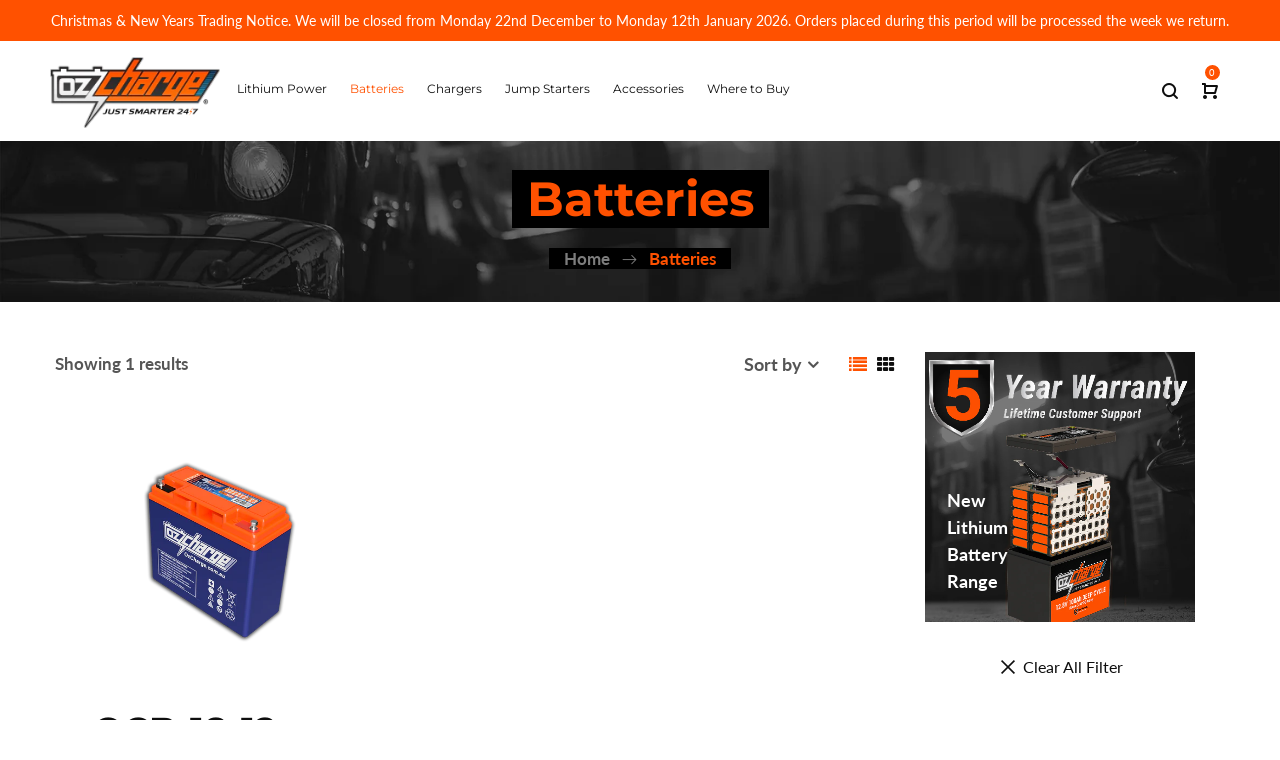

--- FILE ---
content_type: text/html; charset=utf-8
request_url: https://www.ozcharge.au/collections/batteries/18ah
body_size: 35429
content:
<!doctype html>
<!--[if IE 9]> <html class="ie9 no-js" lang="en"> <![endif]-->
<!--[if (gt IE 9)|!(IE)]><!--> <html class="no-js" lang="en"> <!--<![endif]-->
<head>
    <!-- Google Tag Manager -->
  <script>(function(w,d,s,l,i){w[l]=w[l]||[];w[l].push({'gtm.start':
  new Date().getTime(),event:'gtm.js'});var f=d.getElementsByTagName(s)[0],
  j=d.createElement(s),dl=l!='dataLayer'?'&l='+l:'';j.async=true;j.src=
  'https://www.googletagmanager.com/gtm.js?id='+i+dl;f.parentNode.insertBefore(j,f);
  })(window,document,'script','dataLayer','GTM-5JWTT39P');</script>
  <!-- End Google Tag Manager -->
  <!-- Google tag (gtag.js) -->
<script async src="https://www.googletagmanager.com/gtag/js?id=G-LRTXYS1QQ6"></script>
<script>
  window.dataLayer = window.dataLayer || [];
  function gtag(){dataLayer.push(arguments);}
  gtag('js', new Date());

  gtag('config', 'G-LRTXYS1QQ6');
</script>


  <meta charset="utf-8">
  <meta http-equiv="X-UA-Compatible" content="IE=edge,chrome=1">
  <meta name="viewport" content="width=device-width,initial-scale=1">
  <meta name="theme-color" content="#7796a8">
  <meta name="google-site-verification" content="9QPg637qiYaSnZpwAtgKaHEnw-4SMulINOnyFK4CIE8" />
  <link rel="canonical" href="https://www.ozcharge.au/collections/batteries/18ah">

  
    <link rel="shortcut icon" href="//www.ozcharge.au/cdn/shop/files/marker_7056694a-9b43-425c-aa32-75ed28a66e17_32x32.png?v=1613541127" type="image/png">
  

  
  <title>
    Deep Cycle AGM &amp; Gel Batteries &amp; Lithium batteries - OzCharge
    
 &ndash; Tagged &quot;18AH&quot;
    
    
  </title>

  
    <meta name="description" content="Lithium LifePO4 Deep Cycle Batteries Shop the best lithium lifePO4 deep cycle batteries. Experience the power of our lithium lifePO4 deep cycle battery range from Oz Charge, which delivers high energy density and high starting point voltages. Designed specifically for recreational use, the Oz Charge Lithium range boast">
  

  <!-- /snippets/social-meta-tags.liquid -->




<meta property="og:site_name" content="OzCharge">
<meta property="og:url" content="https://www.ozcharge.au/collections/batteries/18ah">
<meta property="og:title" content="Batteries">
<meta property="og:type" content="product.group">
<meta property="og:description" content="Lithium LifePO4 Deep Cycle Batteries Shop the best lithium lifePO4 deep cycle batteries. Experience the power of our lithium lifePO4 deep cycle battery range from Oz Charge, which delivers high energy density and high starting point voltages. Designed specifically for recreational use, the Oz Charge Lithium range boast">

<meta property="og:image" content="http://www.ozcharge.au/cdn/shop/collections/Batteries_header_1200x1200.jpg?v=1668745348">
<meta property="og:image:secure_url" content="https://www.ozcharge.au/cdn/shop/collections/Batteries_header_1200x1200.jpg?v=1668745348">


<meta name="twitter:card" content="summary_large_image">
<meta name="twitter:title" content="Batteries">
<meta name="twitter:description" content="Lithium LifePO4 Deep Cycle Batteries Shop the best lithium lifePO4 deep cycle batteries. Experience the power of our lithium lifePO4 deep cycle battery range from Oz Charge, which delivers high energy density and high starting point voltages. Designed specifically for recreational use, the Oz Charge Lithium range boast">

  <link href="//www.ozcharge.au/cdn/shop/t/20/assets/animate.css?v=131703467066351239871729033122" rel="stylesheet" type="text/css" media="all" />	
  <link href="//www.ozcharge.au/cdn/shop/t/20/assets/bootstrap.min.css?v=135556880764445731571729033122" rel="stylesheet" type="text/css" media="all" />
  <link href="//www.ozcharge.au/cdn/shop/t/20/assets/font-awesome.min.css?v=21869632697367095781729033122" rel="stylesheet" type="text/css" media="all" />
  <link href="//www.ozcharge.au/cdn/shop/t/20/assets/fancybox.min.css?v=53391767550265919501729033122" rel="stylesheet" type="text/css" media="all" />
  <link href="//www.ozcharge.au/cdn/shop/t/20/assets/dl-icon.css?v=26264533547822069751764546229" rel="stylesheet" type="text/css" media="all" />
  <link href="//www.ozcharge.au/cdn/shop/t/20/assets/lightcase.css?v=57109273944170225351729033122" rel="stylesheet" type="text/css" media="all" />
  <link href="//www.ozcharge.au/cdn/shop/t/20/assets/owl.carousel.min.css?v=106405612012531233011729033122" rel="stylesheet" type="text/css" media="all" />
  <link href="//www.ozcharge.au/cdn/shop/t/20/assets/main-section.css?v=165381769790761443451729035828" rel="stylesheet" type="text/css" media="all" />
  <link href="//www.ozcharge.au/cdn/shop/t/20/assets/styles.css?v=109579918733660309611764546229" rel="stylesheet" type="text/css" media="all" />
  
  <script src="//www.ozcharge.au/cdn/shop/t/20/assets/jquery.js?v=2995194688756493191729033122" type="text/javascript"></script>
  <script>
    var theme = {
      strings: {
        addToCart: "Add to cart",
        soldOut: "Sold out",
        unavailable: "Unavailable",
        showMore: "Show More",
        showLess: "Show Less",
        addressError: "Error looking up that address",
        addressNoResults: "No results for that address",
        addressQueryLimit: "You have exceeded the Google API usage limit. Consider upgrading to a \u003ca href=\"https:\/\/developers.google.com\/maps\/premium\/usage-limits\"\u003ePremium Plan\u003c\/a\u003e.",
        authError: "There was a problem authenticating your Google Maps account."
      },
      moneyFormat: "${{amount}} AUD"
    }

    document.documentElement.className = document.documentElement.className.replace('no-js', 'js');
  </script>


  

  <script src="//www.ozcharge.au/cdn/shopifycloud/storefront/assets/themes_support/option_selection-b017cd28.js" type="text/javascript"></script>
  <script src="//www.ozcharge.au/cdn/shopifycloud/storefront/assets/themes_support/api.jquery-7ab1a3a4.js" type="text/javascript"></script>

  
<style>
    .peek-a-bar {
        margin: 0;
        position: fixed;
        width: 100%;
        left: 0;
        right: 0;
        text-align: center; }
</style>


<script data-cfasync="false" type="text/javascript">
    if(typeof SMARTOFFER==='undefined')SMARTOFFER={};
    if(typeof Shopify==='undefined')Shopify={};
    Shopify.money_format = "${{amount}} AUD";
</script>


<script id="smartifyapps.smart-offer.api" data-cfasync="false" type="text/javascript">
    ;if(typeof SMARTOFFER==='undefined')SMARTOFFER={};SMARTOFFER.customer={};SMARTOFFER.customer.id=null;SMARTOFFER.customer.email=null;SMARTOFFER.customer.first_name=null;SMARTOFFER.customer.last_name=null;SMARTOFFER.customer.tags=null;SMARTOFFER.customer.orders_count=null;SMARTOFFER.customer.total_spent=null;SMARTOFFER.page='collection';
    ;SMARTOFFER.setCookie=function(e,t,n,i,o){var r=new Date;r.setTime(r.getTime()+24*n*60*60*1e3+60*i*1e3);var a="expires="+r.toUTCString();document.cookie=e+"="+t+";"+a+(o?";path="+o:";path=/")},SMARTOFFER.getCookie=function(e){for(var t=e+"=",n=document.cookie.split(";"),i=0;i<n.length;i++){for(var o=n[i];" "==o.charAt(0);)o=o.substring(1);if(0==o.indexOf(t))return o.substring(t.length,o.length)}return""};
    ;SMARTOFFER.cart_item_collection=[];
</script>











<script>window.performance && window.performance.mark && window.performance.mark('shopify.content_for_header.start');</script><meta name="google-site-verification" content="9QPg637qiYaSnZpwAtgKaHEnw-4SMulINOnyFK4CIE8">
<meta name="google-site-verification" content="Cxdgne4DhnMwLIPpiqyLkM-Irl99_WPOMYDO0X-03i0">
<meta id="shopify-digital-wallet" name="shopify-digital-wallet" content="/2256404547/digital_wallets/dialog">
<meta name="shopify-checkout-api-token" content="35807c6bc14221edf292fdfedc96dc8d">
<meta id="in-context-paypal-metadata" data-shop-id="2256404547" data-venmo-supported="false" data-environment="production" data-locale="en_US" data-paypal-v4="true" data-currency="AUD">
<link rel="alternate" type="application/atom+xml" title="Feed" href="/collections/batteries/18ah.atom" />
<link rel="alternate" type="application/json+oembed" href="https://www.ozcharge.au/collections/batteries/18ah.oembed">
<script async="async" src="/checkouts/internal/preloads.js?locale=en-AU"></script>
<link rel="preconnect" href="https://shop.app" crossorigin="anonymous">
<script async="async" src="https://shop.app/checkouts/internal/preloads.js?locale=en-AU&shop_id=2256404547" crossorigin="anonymous"></script>
<script id="apple-pay-shop-capabilities" type="application/json">{"shopId":2256404547,"countryCode":"AU","currencyCode":"AUD","merchantCapabilities":["supports3DS"],"merchantId":"gid:\/\/shopify\/Shop\/2256404547","merchantName":"OzCharge","requiredBillingContactFields":["postalAddress","email"],"requiredShippingContactFields":["postalAddress","email"],"shippingType":"shipping","supportedNetworks":["visa","masterCard","amex","jcb"],"total":{"type":"pending","label":"OzCharge","amount":"1.00"},"shopifyPaymentsEnabled":true,"supportsSubscriptions":true}</script>
<script id="shopify-features" type="application/json">{"accessToken":"35807c6bc14221edf292fdfedc96dc8d","betas":["rich-media-storefront-analytics"],"domain":"www.ozcharge.au","predictiveSearch":true,"shopId":2256404547,"locale":"en"}</script>
<script>var Shopify = Shopify || {};
Shopify.shop = "ozcharge.myshopify.com";
Shopify.locale = "en";
Shopify.currency = {"active":"AUD","rate":"1.0"};
Shopify.country = "AU";
Shopify.theme = {"name":"Marco - OzCharge - PROD","id":132141187123,"schema_name":"Hebes","schema_version":"1.1","theme_store_id":null,"role":"main"};
Shopify.theme.handle = "null";
Shopify.theme.style = {"id":null,"handle":null};
Shopify.cdnHost = "www.ozcharge.au/cdn";
Shopify.routes = Shopify.routes || {};
Shopify.routes.root = "/";</script>
<script type="module">!function(o){(o.Shopify=o.Shopify||{}).modules=!0}(window);</script>
<script>!function(o){function n(){var o=[];function n(){o.push(Array.prototype.slice.apply(arguments))}return n.q=o,n}var t=o.Shopify=o.Shopify||{};t.loadFeatures=n(),t.autoloadFeatures=n()}(window);</script>
<script>
  window.ShopifyPay = window.ShopifyPay || {};
  window.ShopifyPay.apiHost = "shop.app\/pay";
  window.ShopifyPay.redirectState = null;
</script>
<script id="shop-js-analytics" type="application/json">{"pageType":"collection"}</script>
<script defer="defer" async type="module" src="//www.ozcharge.au/cdn/shopifycloud/shop-js/modules/v2/client.init-shop-cart-sync_C5BV16lS.en.esm.js"></script>
<script defer="defer" async type="module" src="//www.ozcharge.au/cdn/shopifycloud/shop-js/modules/v2/chunk.common_CygWptCX.esm.js"></script>
<script type="module">
  await import("//www.ozcharge.au/cdn/shopifycloud/shop-js/modules/v2/client.init-shop-cart-sync_C5BV16lS.en.esm.js");
await import("//www.ozcharge.au/cdn/shopifycloud/shop-js/modules/v2/chunk.common_CygWptCX.esm.js");

  window.Shopify.SignInWithShop?.initShopCartSync?.({"fedCMEnabled":true,"windoidEnabled":true});

</script>
<script>
  window.Shopify = window.Shopify || {};
  if (!window.Shopify.featureAssets) window.Shopify.featureAssets = {};
  window.Shopify.featureAssets['shop-js'] = {"shop-cart-sync":["modules/v2/client.shop-cart-sync_ZFArdW7E.en.esm.js","modules/v2/chunk.common_CygWptCX.esm.js"],"init-fed-cm":["modules/v2/client.init-fed-cm_CmiC4vf6.en.esm.js","modules/v2/chunk.common_CygWptCX.esm.js"],"shop-button":["modules/v2/client.shop-button_tlx5R9nI.en.esm.js","modules/v2/chunk.common_CygWptCX.esm.js"],"shop-cash-offers":["modules/v2/client.shop-cash-offers_DOA2yAJr.en.esm.js","modules/v2/chunk.common_CygWptCX.esm.js","modules/v2/chunk.modal_D71HUcav.esm.js"],"init-windoid":["modules/v2/client.init-windoid_sURxWdc1.en.esm.js","modules/v2/chunk.common_CygWptCX.esm.js"],"shop-toast-manager":["modules/v2/client.shop-toast-manager_ClPi3nE9.en.esm.js","modules/v2/chunk.common_CygWptCX.esm.js"],"init-shop-email-lookup-coordinator":["modules/v2/client.init-shop-email-lookup-coordinator_B8hsDcYM.en.esm.js","modules/v2/chunk.common_CygWptCX.esm.js"],"init-shop-cart-sync":["modules/v2/client.init-shop-cart-sync_C5BV16lS.en.esm.js","modules/v2/chunk.common_CygWptCX.esm.js"],"avatar":["modules/v2/client.avatar_BTnouDA3.en.esm.js"],"pay-button":["modules/v2/client.pay-button_FdsNuTd3.en.esm.js","modules/v2/chunk.common_CygWptCX.esm.js"],"init-customer-accounts":["modules/v2/client.init-customer-accounts_DxDtT_ad.en.esm.js","modules/v2/client.shop-login-button_C5VAVYt1.en.esm.js","modules/v2/chunk.common_CygWptCX.esm.js","modules/v2/chunk.modal_D71HUcav.esm.js"],"init-shop-for-new-customer-accounts":["modules/v2/client.init-shop-for-new-customer-accounts_ChsxoAhi.en.esm.js","modules/v2/client.shop-login-button_C5VAVYt1.en.esm.js","modules/v2/chunk.common_CygWptCX.esm.js","modules/v2/chunk.modal_D71HUcav.esm.js"],"shop-login-button":["modules/v2/client.shop-login-button_C5VAVYt1.en.esm.js","modules/v2/chunk.common_CygWptCX.esm.js","modules/v2/chunk.modal_D71HUcav.esm.js"],"init-customer-accounts-sign-up":["modules/v2/client.init-customer-accounts-sign-up_CPSyQ0Tj.en.esm.js","modules/v2/client.shop-login-button_C5VAVYt1.en.esm.js","modules/v2/chunk.common_CygWptCX.esm.js","modules/v2/chunk.modal_D71HUcav.esm.js"],"shop-follow-button":["modules/v2/client.shop-follow-button_Cva4Ekp9.en.esm.js","modules/v2/chunk.common_CygWptCX.esm.js","modules/v2/chunk.modal_D71HUcav.esm.js"],"checkout-modal":["modules/v2/client.checkout-modal_BPM8l0SH.en.esm.js","modules/v2/chunk.common_CygWptCX.esm.js","modules/v2/chunk.modal_D71HUcav.esm.js"],"lead-capture":["modules/v2/client.lead-capture_Bi8yE_yS.en.esm.js","modules/v2/chunk.common_CygWptCX.esm.js","modules/v2/chunk.modal_D71HUcav.esm.js"],"shop-login":["modules/v2/client.shop-login_D6lNrXab.en.esm.js","modules/v2/chunk.common_CygWptCX.esm.js","modules/v2/chunk.modal_D71HUcav.esm.js"],"payment-terms":["modules/v2/client.payment-terms_CZxnsJam.en.esm.js","modules/v2/chunk.common_CygWptCX.esm.js","modules/v2/chunk.modal_D71HUcav.esm.js"]};
</script>
<script>(function() {
  var isLoaded = false;
  function asyncLoad() {
    if (isLoaded) return;
    isLoaded = true;
    var urls = ["https:\/\/chimpstatic.com\/mcjs-connected\/js\/users\/9a0474d3385d4108fddd23d65\/6fe2f39a2bbdf733d9818fe54.js?shop=ozcharge.myshopify.com","https:\/\/api.revy.io\/upsell.js?shop=ozcharge.myshopify.com"];
    for (var i = 0; i < urls.length; i++) {
      var s = document.createElement('script');
      s.type = 'text/javascript';
      s.async = true;
      s.src = urls[i];
      var x = document.getElementsByTagName('script')[0];
      x.parentNode.insertBefore(s, x);
    }
  };
  if(window.attachEvent) {
    window.attachEvent('onload', asyncLoad);
  } else {
    window.addEventListener('load', asyncLoad, false);
  }
})();</script>
<script id="__st">var __st={"a":2256404547,"offset":39600,"reqid":"9a534edc-5961-4a3a-b4db-5d4eb8ebd733-1768755710","pageurl":"www.ozcharge.au\/collections\/batteries\/18ah","u":"c0e2c86b13f5","p":"collection","rtyp":"collection","rid":72502313027};</script>
<script>window.ShopifyPaypalV4VisibilityTracking = true;</script>
<script id="captcha-bootstrap">!function(){'use strict';const t='contact',e='account',n='new_comment',o=[[t,t],['blogs',n],['comments',n],[t,'customer']],c=[[e,'customer_login'],[e,'guest_login'],[e,'recover_customer_password'],[e,'create_customer']],r=t=>t.map((([t,e])=>`form[action*='/${t}']:not([data-nocaptcha='true']) input[name='form_type'][value='${e}']`)).join(','),a=t=>()=>t?[...document.querySelectorAll(t)].map((t=>t.form)):[];function s(){const t=[...o],e=r(t);return a(e)}const i='password',u='form_key',d=['recaptcha-v3-token','g-recaptcha-response','h-captcha-response',i],f=()=>{try{return window.sessionStorage}catch{return}},m='__shopify_v',_=t=>t.elements[u];function p(t,e,n=!1){try{const o=window.sessionStorage,c=JSON.parse(o.getItem(e)),{data:r}=function(t){const{data:e,action:n}=t;return t[m]||n?{data:e,action:n}:{data:t,action:n}}(c);for(const[e,n]of Object.entries(r))t.elements[e]&&(t.elements[e].value=n);n&&o.removeItem(e)}catch(o){console.error('form repopulation failed',{error:o})}}const l='form_type',E='cptcha';function T(t){t.dataset[E]=!0}const w=window,h=w.document,L='Shopify',v='ce_forms',y='captcha';let A=!1;((t,e)=>{const n=(g='f06e6c50-85a8-45c8-87d0-21a2b65856fe',I='https://cdn.shopify.com/shopifycloud/storefront-forms-hcaptcha/ce_storefront_forms_captcha_hcaptcha.v1.5.2.iife.js',D={infoText:'Protected by hCaptcha',privacyText:'Privacy',termsText:'Terms'},(t,e,n)=>{const o=w[L][v],c=o.bindForm;if(c)return c(t,g,e,D).then(n);var r;o.q.push([[t,g,e,D],n]),r=I,A||(h.body.append(Object.assign(h.createElement('script'),{id:'captcha-provider',async:!0,src:r})),A=!0)});var g,I,D;w[L]=w[L]||{},w[L][v]=w[L][v]||{},w[L][v].q=[],w[L][y]=w[L][y]||{},w[L][y].protect=function(t,e){n(t,void 0,e),T(t)},Object.freeze(w[L][y]),function(t,e,n,w,h,L){const[v,y,A,g]=function(t,e,n){const i=e?o:[],u=t?c:[],d=[...i,...u],f=r(d),m=r(i),_=r(d.filter((([t,e])=>n.includes(e))));return[a(f),a(m),a(_),s()]}(w,h,L),I=t=>{const e=t.target;return e instanceof HTMLFormElement?e:e&&e.form},D=t=>v().includes(t);t.addEventListener('submit',(t=>{const e=I(t);if(!e)return;const n=D(e)&&!e.dataset.hcaptchaBound&&!e.dataset.recaptchaBound,o=_(e),c=g().includes(e)&&(!o||!o.value);(n||c)&&t.preventDefault(),c&&!n&&(function(t){try{if(!f())return;!function(t){const e=f();if(!e)return;const n=_(t);if(!n)return;const o=n.value;o&&e.removeItem(o)}(t);const e=Array.from(Array(32),(()=>Math.random().toString(36)[2])).join('');!function(t,e){_(t)||t.append(Object.assign(document.createElement('input'),{type:'hidden',name:u})),t.elements[u].value=e}(t,e),function(t,e){const n=f();if(!n)return;const o=[...t.querySelectorAll(`input[type='${i}']`)].map((({name:t})=>t)),c=[...d,...o],r={};for(const[a,s]of new FormData(t).entries())c.includes(a)||(r[a]=s);n.setItem(e,JSON.stringify({[m]:1,action:t.action,data:r}))}(t,e)}catch(e){console.error('failed to persist form',e)}}(e),e.submit())}));const S=(t,e)=>{t&&!t.dataset[E]&&(n(t,e.some((e=>e===t))),T(t))};for(const o of['focusin','change'])t.addEventListener(o,(t=>{const e=I(t);D(e)&&S(e,y())}));const B=e.get('form_key'),M=e.get(l),P=B&&M;t.addEventListener('DOMContentLoaded',(()=>{const t=y();if(P)for(const e of t)e.elements[l].value===M&&p(e,B);[...new Set([...A(),...v().filter((t=>'true'===t.dataset.shopifyCaptcha))])].forEach((e=>S(e,t)))}))}(h,new URLSearchParams(w.location.search),n,t,e,['guest_login'])})(!0,!0)}();</script>
<script integrity="sha256-4kQ18oKyAcykRKYeNunJcIwy7WH5gtpwJnB7kiuLZ1E=" data-source-attribution="shopify.loadfeatures" defer="defer" src="//www.ozcharge.au/cdn/shopifycloud/storefront/assets/storefront/load_feature-a0a9edcb.js" crossorigin="anonymous"></script>
<script crossorigin="anonymous" defer="defer" src="//www.ozcharge.au/cdn/shopifycloud/storefront/assets/shopify_pay/storefront-65b4c6d7.js?v=20250812"></script>
<script data-source-attribution="shopify.dynamic_checkout.dynamic.init">var Shopify=Shopify||{};Shopify.PaymentButton=Shopify.PaymentButton||{isStorefrontPortableWallets:!0,init:function(){window.Shopify.PaymentButton.init=function(){};var t=document.createElement("script");t.src="https://www.ozcharge.au/cdn/shopifycloud/portable-wallets/latest/portable-wallets.en.js",t.type="module",document.head.appendChild(t)}};
</script>
<script data-source-attribution="shopify.dynamic_checkout.buyer_consent">
  function portableWalletsHideBuyerConsent(e){var t=document.getElementById("shopify-buyer-consent"),n=document.getElementById("shopify-subscription-policy-button");t&&n&&(t.classList.add("hidden"),t.setAttribute("aria-hidden","true"),n.removeEventListener("click",e))}function portableWalletsShowBuyerConsent(e){var t=document.getElementById("shopify-buyer-consent"),n=document.getElementById("shopify-subscription-policy-button");t&&n&&(t.classList.remove("hidden"),t.removeAttribute("aria-hidden"),n.addEventListener("click",e))}window.Shopify?.PaymentButton&&(window.Shopify.PaymentButton.hideBuyerConsent=portableWalletsHideBuyerConsent,window.Shopify.PaymentButton.showBuyerConsent=portableWalletsShowBuyerConsent);
</script>
<script data-source-attribution="shopify.dynamic_checkout.cart.bootstrap">document.addEventListener("DOMContentLoaded",(function(){function t(){return document.querySelector("shopify-accelerated-checkout-cart, shopify-accelerated-checkout")}if(t())Shopify.PaymentButton.init();else{new MutationObserver((function(e,n){t()&&(Shopify.PaymentButton.init(),n.disconnect())})).observe(document.body,{childList:!0,subtree:!0})}}));
</script>
<link id="shopify-accelerated-checkout-styles" rel="stylesheet" media="screen" href="https://www.ozcharge.au/cdn/shopifycloud/portable-wallets/latest/accelerated-checkout-backwards-compat.css" crossorigin="anonymous">
<style id="shopify-accelerated-checkout-cart">
        #shopify-buyer-consent {
  margin-top: 1em;
  display: inline-block;
  width: 100%;
}

#shopify-buyer-consent.hidden {
  display: none;
}

#shopify-subscription-policy-button {
  background: none;
  border: none;
  padding: 0;
  text-decoration: underline;
  font-size: inherit;
  cursor: pointer;
}

#shopify-subscription-policy-button::before {
  box-shadow: none;
}

      </style>

<script>window.performance && window.performance.mark && window.performance.mark('shopify.content_for_header.end');</script>
<link href="//www.ozcharge.au/cdn/shop/t/20/assets/globo.swatch.css?v=111603181540343972631729033122" rel="stylesheet" type="text/css" media="all" />

<style media="screen">
    
</style>
<script type="text/javascript">
    var GSConfigs = GSConfigs || {};
    GSConfigs.shop_url = 'ozcharge.myshopify.com';
    GSConfigs.app_host = 'https://app.shopifydevelopers.net/swatch';
    GSConfigs.display_type = '';

    // function SwatchInit() {
    //     loadJS('//www.ozcharge.au/cdn/shop/t/20/assets/globo.swatch.js?v=67455069894173499011729033122', function(){},'defer');
    // }
    //
    // var loadJS = function(url, implementationCode,defer){
    //     var scriptTag = document.createElement('script');
    //     scriptTag.src = url;
    //     if(defer) scriptTag.defer = defer;
    //     scriptTag.onload = implementationCode;
    //     scriptTag.onreadystatechange = implementationCode;
    //     document.body.appendChild(scriptTag);
    // };
    //
    // document.addEventListener("DOMContentLoaded", function(event) {
    //     if(typeof jQuery=='undefined') {
    //         var headTag = document.getElementsByTagName("head")[0];
    //         var jqTag = document.createElement('script');
    //         jqTag.type = 'text/javascript';
    //         jqTag.src = '//ajax.googleapis.com/ajax/libs/jquery/1.11.0/jquery.min.js';
    //         jqTag.onload = SwatchInit();
    //         headTag.appendChild(jqTag);
    //     } else {
    //          SwatchInit();
    //     }
    // });

</script>

<link href="//www.ozcharge.au/cdn/shop/t/20/assets/globo.compare.plugin.css?v=26565172835898938291729033122" rel="stylesheet" type="text/css" media="all" /><link href="//www.ozcharge.au/cdn/shop/t/20/assets/globo.compare.css?v=37244021297033676811729033122" rel="stylesheet" type="text/css" media="all" />
<style media="screen">
    
</style>
<script type="text/javascript">
    var GPCCollection = GPCCollection || {};
    var GPCConfigs = GPCConfigs || {};
    GPCConfigs.shop_url = 'ozcharge.myshopify.com';
    GPCConfigs.app_host = 'https://app.shopifydevelopers.net/compare';
    GPCConfigs.money_character = '$';
    GPCConfigs.settings = {"settings":{"disable_ajax_cart":true,"limit_compareable_products":false,"max_compareable_products":"6","compare_style":"button","compare_custom_style":null,"compare_added_custom_style":null},"fields":[{"value":"Remove","enable":true,"id":1},{"value":"Image","enable":true,"id":2},{"value":"Title","enable":true,"id":3},{"value":"Price","enable":true,"id":4},{"value":"Action","enable":true,"id":5},{"value":"Description","enable":false,"id":6},{"value":"Availability","enable":true,"id":7},{"value":"Options","enable":true,"id":8}],"trans":{"add_to_compare":"Add to compare","added_to_compare":"Added to compare","remove":"Remove","title":"Title","price":"Price","action":"Action","read_more":"Read more","select_options":"Select options","add_to_cart":"Add to cart","added_to_cart":"Added to cart","availability":"Availability","in_stock":"In stock","out_of_stock":"Out of stock","empty":"Empty Compare"}};

    function CompareInit() {
        loadJS('//www.ozcharge.au/cdn/shop/t/20/assets/globo.compare.plugin.js?v=70337521892934827361729033122',function(){loadJS('//www.ozcharge.au/cdn/shop/t/20/assets/globo.compare.js?v=145751555450050110761729033122', function(){},'defer')},'');
    }

    var loadJS = function(url, implementationCode,defer){
        var scriptTag = document.createElement('script');
        scriptTag.src = url;
        if(defer) scriptTag.defer = defer;
        scriptTag.onload = implementationCode;
        scriptTag.onreadystatechange = implementationCode;
        document.body.appendChild(scriptTag);
    };

    document.addEventListener("DOMContentLoaded", function(event) {
        if(typeof jQuery=='undefined') {
            var headTag = document.getElementsByTagName("head")[0];
            var jqTag = document.createElement('script');
            jqTag.type = 'text/javascript';
            jqTag.src = '//ajax.googleapis.com/ajax/libs/jquery/1.11.0/jquery.min.js';
            jqTag.onload = CompareInit();
            headTag.appendChild(jqTag);
        } else {
             CompareInit();
        }
    });

</script>

<!-- This contains the hidden content for inline calls -->
<div style='display:none'>
    <div id='inline_content' style='background:#fff;'>
    	<table class="table compare-list">
			<tbody>
                <tr class="loading"><td>Loading</td></tr>
			</tbody>
		</table>
    </div>
</div>

<link rel="stylesheet" type="text/css" href='//www.ozcharge.au/cdn/shop/t/20/assets/sca.storepickup.css?v=126624541516754064921729033122' />

  <script src="https://shopoe.net/app.js"></script>
<link rel="stylesheet" href="//www.ozcharge.au/cdn/shop/t/20/assets/sca-pp.css?v=26248894406678077071729033122">
 <script>
  
  SCAPPShop = {};
    
  </script>
<script src="//www.ozcharge.au/cdn/shop/t/20/assets/sca-pp-initial.js?v=92580469429844007621729033122" type="text/javascript"></script>
   
<!-- BEGIN app block: shopify://apps/judge-me-reviews/blocks/judgeme_core/61ccd3b1-a9f2-4160-9fe9-4fec8413e5d8 --><!-- Start of Judge.me Core -->






<link rel="dns-prefetch" href="https://cdnwidget.judge.me">
<link rel="dns-prefetch" href="https://cdn.judge.me">
<link rel="dns-prefetch" href="https://cdn1.judge.me">
<link rel="dns-prefetch" href="https://api.judge.me">

<script data-cfasync='false' class='jdgm-settings-script'>window.jdgmSettings={"pagination":5,"disable_web_reviews":false,"badge_no_review_text":"No reviews","badge_n_reviews_text":"{{ n }} review/reviews","badge_star_color":"#FF5100","hide_badge_preview_if_no_reviews":true,"badge_hide_text":false,"enforce_center_preview_badge":false,"widget_title":"Customer Reviews","widget_open_form_text":"Write a review","widget_close_form_text":"Cancel review","widget_refresh_page_text":"Refresh page","widget_summary_text":"Based on {{ number_of_reviews }} review/reviews","widget_no_review_text":"Be the first to write a review","widget_name_field_text":"Display name","widget_verified_name_field_text":"Verified Name (public)","widget_name_placeholder_text":"Display name","widget_required_field_error_text":"This field is required.","widget_email_field_text":"Email address","widget_verified_email_field_text":"Verified Email (private, can not be edited)","widget_email_placeholder_text":"Your email address","widget_email_field_error_text":"Please enter a valid email address.","widget_rating_field_text":"Rating","widget_review_title_field_text":"Review Title","widget_review_title_placeholder_text":"Give your review a title","widget_review_body_field_text":"Review content","widget_review_body_placeholder_text":"Start writing here...","widget_pictures_field_text":"Picture/Video (optional)","widget_submit_review_text":"Submit Review","widget_submit_verified_review_text":"Submit Verified Review","widget_submit_success_msg_with_auto_publish":"Thank you! Please refresh the page in a few moments to see your review. You can remove or edit your review by logging into \u003ca href='https://judge.me/login' target='_blank' rel='nofollow noopener'\u003eJudge.me\u003c/a\u003e","widget_submit_success_msg_no_auto_publish":"Thank you! Your review will be published as soon as it is approved by the shop admin. You can remove or edit your review by logging into \u003ca href='https://judge.me/login' target='_blank' rel='nofollow noopener'\u003eJudge.me\u003c/a\u003e","widget_show_default_reviews_out_of_total_text":"Showing {{ n_reviews_shown }} out of {{ n_reviews }} reviews.","widget_show_all_link_text":"Show all","widget_show_less_link_text":"Show less","widget_author_said_text":"{{ reviewer_name }} said:","widget_days_text":"{{ n }} days ago","widget_weeks_text":"{{ n }} week/weeks ago","widget_months_text":"{{ n }} month/months ago","widget_years_text":"{{ n }} year/years ago","widget_yesterday_text":"Yesterday","widget_today_text":"Today","widget_replied_text":"\u003e\u003e {{ shop_name }} replied:","widget_read_more_text":"Read more","widget_reviewer_name_as_initial":"","widget_rating_filter_color":"#fbcd0a","widget_rating_filter_see_all_text":"See all reviews","widget_sorting_most_recent_text":"Most Recent","widget_sorting_highest_rating_text":"Highest Rating","widget_sorting_lowest_rating_text":"Lowest Rating","widget_sorting_with_pictures_text":"Only Pictures","widget_sorting_most_helpful_text":"Most Helpful","widget_open_question_form_text":"Ask a question","widget_reviews_subtab_text":"Reviews","widget_questions_subtab_text":"Questions","widget_question_label_text":"Question","widget_answer_label_text":"Answer","widget_question_placeholder_text":"Write your question here","widget_submit_question_text":"Submit Question","widget_question_submit_success_text":"Thank you for your question! We will notify you once it gets answered.","widget_star_color":"#FF5100","verified_badge_text":"Verified","verified_badge_bg_color":"","verified_badge_text_color":"","verified_badge_placement":"left-of-reviewer-name","widget_review_max_height":"","widget_hide_border":false,"widget_social_share":false,"widget_thumb":false,"widget_review_location_show":false,"widget_location_format":"","all_reviews_include_out_of_store_products":true,"all_reviews_out_of_store_text":"(out of store)","all_reviews_pagination":100,"all_reviews_product_name_prefix_text":"about","enable_review_pictures":true,"enable_question_anwser":false,"widget_theme":"default","review_date_format":"dd/mm/yyyy","default_sort_method":"most-recent","widget_product_reviews_subtab_text":"Product Reviews","widget_shop_reviews_subtab_text":"Shop Reviews","widget_other_products_reviews_text":"Reviews for other products","widget_store_reviews_subtab_text":"Store reviews","widget_no_store_reviews_text":"This store hasn't received any reviews yet","widget_web_restriction_product_reviews_text":"This product hasn't received any reviews yet","widget_no_items_text":"No items found","widget_show_more_text":"Show more","widget_write_a_store_review_text":"Write a Store Review","widget_other_languages_heading":"Reviews in Other Languages","widget_translate_review_text":"Translate review to {{ language }}","widget_translating_review_text":"Translating...","widget_show_original_translation_text":"Show original ({{ language }})","widget_translate_review_failed_text":"Review couldn't be translated.","widget_translate_review_retry_text":"Retry","widget_translate_review_try_again_later_text":"Try again later","show_product_url_for_grouped_product":false,"widget_sorting_pictures_first_text":"Pictures First","show_pictures_on_all_rev_page_mobile":false,"show_pictures_on_all_rev_page_desktop":false,"floating_tab_hide_mobile_install_preference":false,"floating_tab_button_name":"★ Reviews","floating_tab_title":"Let customers speak for us","floating_tab_button_color":"","floating_tab_button_background_color":"","floating_tab_url":"","floating_tab_url_enabled":false,"floating_tab_tab_style":"text","all_reviews_text_badge_text":"Customers rate us {{ shop.metafields.judgeme.all_reviews_rating | round: 1 }}/5 based on {{ shop.metafields.judgeme.all_reviews_count }} reviews.","all_reviews_text_badge_text_branded_style":"{{ shop.metafields.judgeme.all_reviews_rating | round: 1 }} out of 5 stars based on {{ shop.metafields.judgeme.all_reviews_count }} reviews","is_all_reviews_text_badge_a_link":false,"show_stars_for_all_reviews_text_badge":false,"all_reviews_text_badge_url":"","all_reviews_text_style":"branded","all_reviews_text_color_style":"judgeme_brand_color","all_reviews_text_color":"#108474","all_reviews_text_show_jm_brand":true,"featured_carousel_show_header":true,"featured_carousel_title":"Let customers speak for us","testimonials_carousel_title":"Customers are saying","videos_carousel_title":"Real customer stories","cards_carousel_title":"Customers are saying","featured_carousel_count_text":"from {{ n }} reviews","featured_carousel_add_link_to_all_reviews_page":false,"featured_carousel_url":"","featured_carousel_show_images":true,"featured_carousel_autoslide_interval":5,"featured_carousel_arrows_on_the_sides":false,"featured_carousel_height":250,"featured_carousel_width":80,"featured_carousel_image_size":0,"featured_carousel_image_height":250,"featured_carousel_arrow_color":"#eeeeee","verified_count_badge_style":"branded","verified_count_badge_orientation":"horizontal","verified_count_badge_color_style":"judgeme_brand_color","verified_count_badge_color":"#108474","is_verified_count_badge_a_link":false,"verified_count_badge_url":"","verified_count_badge_show_jm_brand":true,"widget_rating_preset_default":5,"widget_first_sub_tab":"product-reviews","widget_show_histogram":true,"widget_histogram_use_custom_color":false,"widget_pagination_use_custom_color":false,"widget_star_use_custom_color":true,"widget_verified_badge_use_custom_color":false,"widget_write_review_use_custom_color":false,"picture_reminder_submit_button":"Upload Pictures","enable_review_videos":false,"mute_video_by_default":false,"widget_sorting_videos_first_text":"Videos First","widget_review_pending_text":"Pending","featured_carousel_items_for_large_screen":3,"social_share_options_order":"Facebook,Twitter","remove_microdata_snippet":false,"disable_json_ld":false,"enable_json_ld_products":false,"preview_badge_show_question_text":false,"preview_badge_no_question_text":"No questions","preview_badge_n_question_text":"{{ number_of_questions }} question/questions","qa_badge_show_icon":false,"qa_badge_position":"same-row","remove_judgeme_branding":false,"widget_add_search_bar":false,"widget_search_bar_placeholder":"Search","widget_sorting_verified_only_text":"Verified only","featured_carousel_theme":"default","featured_carousel_show_rating":true,"featured_carousel_show_title":true,"featured_carousel_show_body":true,"featured_carousel_show_date":false,"featured_carousel_show_reviewer":true,"featured_carousel_show_product":false,"featured_carousel_header_background_color":"#108474","featured_carousel_header_text_color":"#ffffff","featured_carousel_name_product_separator":"reviewed","featured_carousel_full_star_background":"#108474","featured_carousel_empty_star_background":"#dadada","featured_carousel_vertical_theme_background":"#f9fafb","featured_carousel_verified_badge_enable":true,"featured_carousel_verified_badge_color":"#108474","featured_carousel_border_style":"round","featured_carousel_review_line_length_limit":3,"featured_carousel_more_reviews_button_text":"Read more reviews","featured_carousel_view_product_button_text":"View product","all_reviews_page_load_reviews_on":"scroll","all_reviews_page_load_more_text":"Load More Reviews","disable_fb_tab_reviews":false,"enable_ajax_cdn_cache":false,"widget_advanced_speed_features":5,"widget_public_name_text":"displayed publicly like","default_reviewer_name":"John Smith","default_reviewer_name_has_non_latin":true,"widget_reviewer_anonymous":"Anonymous","medals_widget_title":"Judge.me Review Medals","medals_widget_background_color":"#f9fafb","medals_widget_position":"footer_all_pages","medals_widget_border_color":"#f9fafb","medals_widget_verified_text_position":"left","medals_widget_use_monochromatic_version":false,"medals_widget_elements_color":"#108474","show_reviewer_avatar":true,"widget_invalid_yt_video_url_error_text":"Not a YouTube video URL","widget_max_length_field_error_text":"Please enter no more than {0} characters.","widget_show_country_flag":false,"widget_show_collected_via_shop_app":true,"widget_verified_by_shop_badge_style":"light","widget_verified_by_shop_text":"Verified by Shop","widget_show_photo_gallery":false,"widget_load_with_code_splitting":true,"widget_ugc_install_preference":false,"widget_ugc_title":"Made by us, Shared by you","widget_ugc_subtitle":"Tag us to see your picture featured in our page","widget_ugc_arrows_color":"#ffffff","widget_ugc_primary_button_text":"Buy Now","widget_ugc_primary_button_background_color":"#108474","widget_ugc_primary_button_text_color":"#ffffff","widget_ugc_primary_button_border_width":"0","widget_ugc_primary_button_border_style":"none","widget_ugc_primary_button_border_color":"#108474","widget_ugc_primary_button_border_radius":"25","widget_ugc_secondary_button_text":"Load More","widget_ugc_secondary_button_background_color":"#ffffff","widget_ugc_secondary_button_text_color":"#108474","widget_ugc_secondary_button_border_width":"2","widget_ugc_secondary_button_border_style":"solid","widget_ugc_secondary_button_border_color":"#108474","widget_ugc_secondary_button_border_radius":"25","widget_ugc_reviews_button_text":"View Reviews","widget_ugc_reviews_button_background_color":"#ffffff","widget_ugc_reviews_button_text_color":"#108474","widget_ugc_reviews_button_border_width":"2","widget_ugc_reviews_button_border_style":"solid","widget_ugc_reviews_button_border_color":"#108474","widget_ugc_reviews_button_border_radius":"25","widget_ugc_reviews_button_link_to":"judgeme-reviews-page","widget_ugc_show_post_date":true,"widget_ugc_max_width":"800","widget_rating_metafield_value_type":true,"widget_primary_color":"#FF5100","widget_enable_secondary_color":false,"widget_secondary_color":"#edf5f5","widget_summary_average_rating_text":"{{ average_rating }} out of 5","widget_media_grid_title":"Customer photos \u0026 videos","widget_media_grid_see_more_text":"See more","widget_round_style":false,"widget_show_product_medals":true,"widget_verified_by_judgeme_text":"Verified by Judge.me","widget_show_store_medals":true,"widget_verified_by_judgeme_text_in_store_medals":"Verified by Judge.me","widget_media_field_exceed_quantity_message":"Sorry, we can only accept {{ max_media }} for one review.","widget_media_field_exceed_limit_message":"{{ file_name }} is too large, please select a {{ media_type }} less than {{ size_limit }}MB.","widget_review_submitted_text":"Review Submitted!","widget_question_submitted_text":"Question Submitted!","widget_close_form_text_question":"Cancel","widget_write_your_answer_here_text":"Write your answer here","widget_enabled_branded_link":true,"widget_show_collected_by_judgeme":true,"widget_reviewer_name_color":"","widget_write_review_text_color":"","widget_write_review_bg_color":"","widget_collected_by_judgeme_text":"collected by Judge.me","widget_pagination_type":"standard","widget_load_more_text":"Load More","widget_load_more_color":"#108474","widget_full_review_text":"Full Review","widget_read_more_reviews_text":"Read More Reviews","widget_read_questions_text":"Read Questions","widget_questions_and_answers_text":"Questions \u0026 Answers","widget_verified_by_text":"Verified by","widget_verified_text":"Verified","widget_number_of_reviews_text":"{{ number_of_reviews }} reviews","widget_back_button_text":"Back","widget_next_button_text":"Next","widget_custom_forms_filter_button":"Filters","custom_forms_style":"horizontal","widget_show_review_information":false,"how_reviews_are_collected":"How reviews are collected?","widget_show_review_keywords":false,"widget_gdpr_statement":"How we use your data: We'll only contact you about the review you left, and only if necessary. By submitting your review, you agree to Judge.me's \u003ca href='https://judge.me/terms' target='_blank' rel='nofollow noopener'\u003eterms\u003c/a\u003e, \u003ca href='https://judge.me/privacy' target='_blank' rel='nofollow noopener'\u003eprivacy\u003c/a\u003e and \u003ca href='https://judge.me/content-policy' target='_blank' rel='nofollow noopener'\u003econtent\u003c/a\u003e policies.","widget_multilingual_sorting_enabled":false,"widget_translate_review_content_enabled":false,"widget_translate_review_content_method":"manual","popup_widget_review_selection":"automatically_with_pictures","popup_widget_round_border_style":true,"popup_widget_show_title":true,"popup_widget_show_body":true,"popup_widget_show_reviewer":false,"popup_widget_show_product":true,"popup_widget_show_pictures":true,"popup_widget_use_review_picture":true,"popup_widget_show_on_home_page":true,"popup_widget_show_on_product_page":true,"popup_widget_show_on_collection_page":true,"popup_widget_show_on_cart_page":true,"popup_widget_position":"bottom_left","popup_widget_first_review_delay":5,"popup_widget_duration":5,"popup_widget_interval":5,"popup_widget_review_count":5,"popup_widget_hide_on_mobile":true,"review_snippet_widget_round_border_style":true,"review_snippet_widget_card_color":"#FFFFFF","review_snippet_widget_slider_arrows_background_color":"#FFFFFF","review_snippet_widget_slider_arrows_color":"#000000","review_snippet_widget_star_color":"#108474","show_product_variant":false,"all_reviews_product_variant_label_text":"Variant: ","widget_show_verified_branding":true,"widget_ai_summary_title":"Customers say","widget_ai_summary_disclaimer":"AI-powered review summary based on recent customer reviews","widget_show_ai_summary":false,"widget_show_ai_summary_bg":false,"widget_show_review_title_input":true,"redirect_reviewers_invited_via_email":"external_form","request_store_review_after_product_review":false,"request_review_other_products_in_order":false,"review_form_color_scheme":"default","review_form_corner_style":"square","review_form_star_color":{},"review_form_text_color":"#333333","review_form_background_color":"#ffffff","review_form_field_background_color":"#fafafa","review_form_button_color":{},"review_form_button_text_color":"#ffffff","review_form_modal_overlay_color":"#000000","review_content_screen_title_text":"How would you rate this product?","review_content_introduction_text":"We would love it if you would share a bit about your experience.","store_review_form_title_text":"How would you rate this store?","store_review_form_introduction_text":"We would love it if you would share a bit about your experience.","show_review_guidance_text":true,"one_star_review_guidance_text":"Poor","five_star_review_guidance_text":"Great","customer_information_screen_title_text":"About you","customer_information_introduction_text":"Please tell us more about you.","custom_questions_screen_title_text":"Your experience in more detail","custom_questions_introduction_text":"Here are a few questions to help us understand more about your experience.","review_submitted_screen_title_text":"Thanks for your review!","review_submitted_screen_thank_you_text":"We are processing it and it will appear on the store soon.","review_submitted_screen_email_verification_text":"Please confirm your email by clicking the link we just sent you. This helps us keep reviews authentic.","review_submitted_request_store_review_text":"Would you like to share your experience of shopping with us?","review_submitted_review_other_products_text":"Would you like to review these products?","store_review_screen_title_text":"Would you like to share your experience of shopping with us?","store_review_introduction_text":"We value your feedback and use it to improve. Please share any thoughts or suggestions you have.","reviewer_media_screen_title_picture_text":"Share a picture","reviewer_media_introduction_picture_text":"Upload a photo to support your review.","reviewer_media_screen_title_video_text":"Share a video","reviewer_media_introduction_video_text":"Upload a video to support your review.","reviewer_media_screen_title_picture_or_video_text":"Share a picture or video","reviewer_media_introduction_picture_or_video_text":"Upload a photo or video to support your review.","reviewer_media_youtube_url_text":"Paste your Youtube URL here","advanced_settings_next_step_button_text":"Next","advanced_settings_close_review_button_text":"Close","modal_write_review_flow":false,"write_review_flow_required_text":"Required","write_review_flow_privacy_message_text":"We respect your privacy.","write_review_flow_anonymous_text":"Post review as anonymous","write_review_flow_visibility_text":"This won't be visible to other customers.","write_review_flow_multiple_selection_help_text":"Select as many as you like","write_review_flow_single_selection_help_text":"Select one option","write_review_flow_required_field_error_text":"This field is required","write_review_flow_invalid_email_error_text":"Please enter a valid email address","write_review_flow_max_length_error_text":"Max. {{ max_length }} characters.","write_review_flow_media_upload_text":"\u003cb\u003eClick to upload\u003c/b\u003e or drag and drop","write_review_flow_gdpr_statement":"We'll only contact you about your review if necessary. By submitting your review, you agree to our \u003ca href='https://judge.me/terms' target='_blank' rel='nofollow noopener'\u003eterms and conditions\u003c/a\u003e and \u003ca href='https://judge.me/privacy' target='_blank' rel='nofollow noopener'\u003eprivacy policy\u003c/a\u003e.","rating_only_reviews_enabled":false,"show_negative_reviews_help_screen":false,"new_review_flow_help_screen_rating_threshold":3,"negative_review_resolution_screen_title_text":"Tell us more","negative_review_resolution_text":"Your experience matters to us. If there were issues with your purchase, we're here to help. Feel free to reach out to us, we'd love the opportunity to make things right.","negative_review_resolution_button_text":"Contact us","negative_review_resolution_proceed_with_review_text":"Leave a review","negative_review_resolution_subject":"Issue with purchase from {{ shop_name }}.{{ order_name }}","preview_badge_collection_page_install_status":false,"widget_review_custom_css":"","preview_badge_custom_css":"","preview_badge_stars_count":"5-stars","featured_carousel_custom_css":"","floating_tab_custom_css":"","all_reviews_widget_custom_css":"","medals_widget_custom_css":"","verified_badge_custom_css":"","all_reviews_text_custom_css":"","transparency_badges_collected_via_store_invite":false,"transparency_badges_from_another_provider":false,"transparency_badges_collected_from_store_visitor":false,"transparency_badges_collected_by_verified_review_provider":false,"transparency_badges_earned_reward":false,"transparency_badges_collected_via_store_invite_text":"Review collected via store invitation","transparency_badges_from_another_provider_text":"Review collected from another provider","transparency_badges_collected_from_store_visitor_text":"Review collected from a store visitor","transparency_badges_written_in_google_text":"Review written in Google","transparency_badges_written_in_etsy_text":"Review written in Etsy","transparency_badges_written_in_shop_app_text":"Review written in Shop App","transparency_badges_earned_reward_text":"Review earned a reward for future purchase","product_review_widget_per_page":10,"widget_store_review_label_text":"Review about the store","checkout_comment_extension_title_on_product_page":"Customer Comments","checkout_comment_extension_num_latest_comment_show":5,"checkout_comment_extension_format":"name_and_timestamp","checkout_comment_customer_name":"last_initial","checkout_comment_comment_notification":true,"preview_badge_collection_page_install_preference":false,"preview_badge_home_page_install_preference":false,"preview_badge_product_page_install_preference":false,"review_widget_install_preference":"","review_carousel_install_preference":false,"floating_reviews_tab_install_preference":"none","verified_reviews_count_badge_install_preference":false,"all_reviews_text_install_preference":false,"review_widget_best_location":false,"judgeme_medals_install_preference":false,"review_widget_revamp_enabled":false,"review_widget_qna_enabled":false,"review_widget_header_theme":"minimal","review_widget_widget_title_enabled":true,"review_widget_header_text_size":"medium","review_widget_header_text_weight":"regular","review_widget_average_rating_style":"compact","review_widget_bar_chart_enabled":true,"review_widget_bar_chart_type":"numbers","review_widget_bar_chart_style":"standard","review_widget_expanded_media_gallery_enabled":false,"review_widget_reviews_section_theme":"standard","review_widget_image_style":"thumbnails","review_widget_review_image_ratio":"square","review_widget_stars_size":"medium","review_widget_verified_badge":"standard_text","review_widget_review_title_text_size":"medium","review_widget_review_text_size":"medium","review_widget_review_text_length":"medium","review_widget_number_of_columns_desktop":3,"review_widget_carousel_transition_speed":5,"review_widget_custom_questions_answers_display":"always","review_widget_button_text_color":"#FFFFFF","review_widget_text_color":"#000000","review_widget_lighter_text_color":"#7B7B7B","review_widget_corner_styling":"soft","review_widget_review_word_singular":"review","review_widget_review_word_plural":"reviews","review_widget_voting_label":"Helpful?","review_widget_shop_reply_label":"Reply from {{ shop_name }}:","review_widget_filters_title":"Filters","qna_widget_question_word_singular":"Question","qna_widget_question_word_plural":"Questions","qna_widget_answer_reply_label":"Answer from {{ answerer_name }}:","qna_content_screen_title_text":"Ask a question about this product","qna_widget_question_required_field_error_text":"Please enter your question.","qna_widget_flow_gdpr_statement":"We'll only contact you about your question if necessary. By submitting your question, you agree to our \u003ca href='https://judge.me/terms' target='_blank' rel='nofollow noopener'\u003eterms and conditions\u003c/a\u003e and \u003ca href='https://judge.me/privacy' target='_blank' rel='nofollow noopener'\u003eprivacy policy\u003c/a\u003e.","qna_widget_question_submitted_text":"Thanks for your question!","qna_widget_close_form_text_question":"Close","qna_widget_question_submit_success_text":"We’ll notify you by email when your question is answered.","all_reviews_widget_v2025_enabled":false,"all_reviews_widget_v2025_header_theme":"default","all_reviews_widget_v2025_widget_title_enabled":true,"all_reviews_widget_v2025_header_text_size":"medium","all_reviews_widget_v2025_header_text_weight":"regular","all_reviews_widget_v2025_average_rating_style":"compact","all_reviews_widget_v2025_bar_chart_enabled":true,"all_reviews_widget_v2025_bar_chart_type":"numbers","all_reviews_widget_v2025_bar_chart_style":"standard","all_reviews_widget_v2025_expanded_media_gallery_enabled":false,"all_reviews_widget_v2025_show_store_medals":true,"all_reviews_widget_v2025_show_photo_gallery":true,"all_reviews_widget_v2025_show_review_keywords":false,"all_reviews_widget_v2025_show_ai_summary":false,"all_reviews_widget_v2025_show_ai_summary_bg":false,"all_reviews_widget_v2025_add_search_bar":false,"all_reviews_widget_v2025_default_sort_method":"most-recent","all_reviews_widget_v2025_reviews_per_page":10,"all_reviews_widget_v2025_reviews_section_theme":"default","all_reviews_widget_v2025_image_style":"thumbnails","all_reviews_widget_v2025_review_image_ratio":"square","all_reviews_widget_v2025_stars_size":"medium","all_reviews_widget_v2025_verified_badge":"bold_badge","all_reviews_widget_v2025_review_title_text_size":"medium","all_reviews_widget_v2025_review_text_size":"medium","all_reviews_widget_v2025_review_text_length":"medium","all_reviews_widget_v2025_number_of_columns_desktop":3,"all_reviews_widget_v2025_carousel_transition_speed":5,"all_reviews_widget_v2025_custom_questions_answers_display":"always","all_reviews_widget_v2025_show_product_variant":false,"all_reviews_widget_v2025_show_reviewer_avatar":true,"all_reviews_widget_v2025_reviewer_name_as_initial":"","all_reviews_widget_v2025_review_location_show":false,"all_reviews_widget_v2025_location_format":"","all_reviews_widget_v2025_show_country_flag":false,"all_reviews_widget_v2025_verified_by_shop_badge_style":"light","all_reviews_widget_v2025_social_share":false,"all_reviews_widget_v2025_social_share_options_order":"Facebook,Twitter,LinkedIn,Pinterest","all_reviews_widget_v2025_pagination_type":"standard","all_reviews_widget_v2025_button_text_color":"#FFFFFF","all_reviews_widget_v2025_text_color":"#000000","all_reviews_widget_v2025_lighter_text_color":"#7B7B7B","all_reviews_widget_v2025_corner_styling":"soft","all_reviews_widget_v2025_title":"Customer reviews","all_reviews_widget_v2025_ai_summary_title":"Customers say about this store","all_reviews_widget_v2025_no_review_text":"Be the first to write a review","platform":"shopify","branding_url":"https://app.judge.me/reviews","branding_text":"Powered by Judge.me","locale":"en","reply_name":"OzCharge","widget_version":"3.0","footer":true,"autopublish":true,"review_dates":true,"enable_custom_form":false,"shop_locale":"en","enable_multi_locales_translations":true,"show_review_title_input":true,"review_verification_email_status":"always","can_be_branded":true,"reply_name_text":"OzCharge"};</script> <style class='jdgm-settings-style'>.jdgm-xx{left:0}:root{--jdgm-primary-color: #FF5100;--jdgm-secondary-color: rgba(255,81,0,0.1);--jdgm-star-color: #FF5100;--jdgm-write-review-text-color: white;--jdgm-write-review-bg-color: #FF5100;--jdgm-paginate-color: #FF5100;--jdgm-border-radius: 0;--jdgm-reviewer-name-color: #FF5100}.jdgm-histogram__bar-content{background-color:#FF5100}.jdgm-rev[data-verified-buyer=true] .jdgm-rev__icon.jdgm-rev__icon:after,.jdgm-rev__buyer-badge.jdgm-rev__buyer-badge{color:white;background-color:#FF5100}.jdgm-review-widget--small .jdgm-gallery.jdgm-gallery .jdgm-gallery__thumbnail-link:nth-child(8) .jdgm-gallery__thumbnail-wrapper.jdgm-gallery__thumbnail-wrapper:before{content:"See more"}@media only screen and (min-width: 768px){.jdgm-gallery.jdgm-gallery .jdgm-gallery__thumbnail-link:nth-child(8) .jdgm-gallery__thumbnail-wrapper.jdgm-gallery__thumbnail-wrapper:before{content:"See more"}}.jdgm-preview-badge .jdgm-star.jdgm-star{color:#FF5100}.jdgm-prev-badge[data-average-rating='0.00']{display:none !important}.jdgm-author-all-initials{display:none !important}.jdgm-author-last-initial{display:none !important}.jdgm-rev-widg__title{visibility:hidden}.jdgm-rev-widg__summary-text{visibility:hidden}.jdgm-prev-badge__text{visibility:hidden}.jdgm-rev__prod-link-prefix:before{content:'about'}.jdgm-rev__variant-label:before{content:'Variant: '}.jdgm-rev__out-of-store-text:before{content:'(out of store)'}@media only screen and (min-width: 768px){.jdgm-rev__pics .jdgm-rev_all-rev-page-picture-separator,.jdgm-rev__pics .jdgm-rev__product-picture{display:none}}@media only screen and (max-width: 768px){.jdgm-rev__pics .jdgm-rev_all-rev-page-picture-separator,.jdgm-rev__pics .jdgm-rev__product-picture{display:none}}.jdgm-preview-badge[data-template="product"]{display:none !important}.jdgm-preview-badge[data-template="collection"]{display:none !important}.jdgm-preview-badge[data-template="index"]{display:none !important}.jdgm-review-widget[data-from-snippet="true"]{display:none !important}.jdgm-verified-count-badget[data-from-snippet="true"]{display:none !important}.jdgm-carousel-wrapper[data-from-snippet="true"]{display:none !important}.jdgm-all-reviews-text[data-from-snippet="true"]{display:none !important}.jdgm-medals-section[data-from-snippet="true"]{display:none !important}.jdgm-ugc-media-wrapper[data-from-snippet="true"]{display:none !important}.jdgm-rev__transparency-badge[data-badge-type="review_collected_via_store_invitation"]{display:none !important}.jdgm-rev__transparency-badge[data-badge-type="review_collected_from_another_provider"]{display:none !important}.jdgm-rev__transparency-badge[data-badge-type="review_collected_from_store_visitor"]{display:none !important}.jdgm-rev__transparency-badge[data-badge-type="review_written_in_etsy"]{display:none !important}.jdgm-rev__transparency-badge[data-badge-type="review_written_in_google_business"]{display:none !important}.jdgm-rev__transparency-badge[data-badge-type="review_written_in_shop_app"]{display:none !important}.jdgm-rev__transparency-badge[data-badge-type="review_earned_for_future_purchase"]{display:none !important}.jdgm-review-snippet-widget .jdgm-rev-snippet-widget__cards-container .jdgm-rev-snippet-card{border-radius:8px;background:#fff}.jdgm-review-snippet-widget .jdgm-rev-snippet-widget__cards-container .jdgm-rev-snippet-card__rev-rating .jdgm-star{color:#108474}.jdgm-review-snippet-widget .jdgm-rev-snippet-widget__prev-btn,.jdgm-review-snippet-widget .jdgm-rev-snippet-widget__next-btn{border-radius:50%;background:#fff}.jdgm-review-snippet-widget .jdgm-rev-snippet-widget__prev-btn>svg,.jdgm-review-snippet-widget .jdgm-rev-snippet-widget__next-btn>svg{fill:#000}.jdgm-full-rev-modal.rev-snippet-widget .jm-mfp-container .jm-mfp-content,.jdgm-full-rev-modal.rev-snippet-widget .jm-mfp-container .jdgm-full-rev__icon,.jdgm-full-rev-modal.rev-snippet-widget .jm-mfp-container .jdgm-full-rev__pic-img,.jdgm-full-rev-modal.rev-snippet-widget .jm-mfp-container .jdgm-full-rev__reply{border-radius:8px}.jdgm-full-rev-modal.rev-snippet-widget .jm-mfp-container .jdgm-full-rev[data-verified-buyer="true"] .jdgm-full-rev__icon::after{border-radius:8px}.jdgm-full-rev-modal.rev-snippet-widget .jm-mfp-container .jdgm-full-rev .jdgm-rev__buyer-badge{border-radius:calc( 8px / 2 )}.jdgm-full-rev-modal.rev-snippet-widget .jm-mfp-container .jdgm-full-rev .jdgm-full-rev__replier::before{content:'OzCharge'}.jdgm-full-rev-modal.rev-snippet-widget .jm-mfp-container .jdgm-full-rev .jdgm-full-rev__product-button{border-radius:calc( 8px * 6 )}
</style> <style class='jdgm-settings-style'></style>

  
  
  
  <style class='jdgm-miracle-styles'>
  @-webkit-keyframes jdgm-spin{0%{-webkit-transform:rotate(0deg);-ms-transform:rotate(0deg);transform:rotate(0deg)}100%{-webkit-transform:rotate(359deg);-ms-transform:rotate(359deg);transform:rotate(359deg)}}@keyframes jdgm-spin{0%{-webkit-transform:rotate(0deg);-ms-transform:rotate(0deg);transform:rotate(0deg)}100%{-webkit-transform:rotate(359deg);-ms-transform:rotate(359deg);transform:rotate(359deg)}}@font-face{font-family:'JudgemeStar';src:url("[data-uri]") format("woff");font-weight:normal;font-style:normal}.jdgm-star{font-family:'JudgemeStar';display:inline !important;text-decoration:none !important;padding:0 4px 0 0 !important;margin:0 !important;font-weight:bold;opacity:1;-webkit-font-smoothing:antialiased;-moz-osx-font-smoothing:grayscale}.jdgm-star:hover{opacity:1}.jdgm-star:last-of-type{padding:0 !important}.jdgm-star.jdgm--on:before{content:"\e000"}.jdgm-star.jdgm--off:before{content:"\e001"}.jdgm-star.jdgm--half:before{content:"\e002"}.jdgm-widget *{margin:0;line-height:1.4;-webkit-box-sizing:border-box;-moz-box-sizing:border-box;box-sizing:border-box;-webkit-overflow-scrolling:touch}.jdgm-hidden{display:none !important;visibility:hidden !important}.jdgm-temp-hidden{display:none}.jdgm-spinner{width:40px;height:40px;margin:auto;border-radius:50%;border-top:2px solid #eee;border-right:2px solid #eee;border-bottom:2px solid #eee;border-left:2px solid #ccc;-webkit-animation:jdgm-spin 0.8s infinite linear;animation:jdgm-spin 0.8s infinite linear}.jdgm-prev-badge{display:block !important}

</style>


  
  
   


<script data-cfasync='false' class='jdgm-script'>
!function(e){window.jdgm=window.jdgm||{},jdgm.CDN_HOST="https://cdnwidget.judge.me/",jdgm.CDN_HOST_ALT="https://cdn2.judge.me/cdn/widget_frontend/",jdgm.API_HOST="https://api.judge.me/",jdgm.CDN_BASE_URL="https://cdn.shopify.com/extensions/019bc7fe-07a5-7fc5-85e3-4a4175980733/judgeme-extensions-296/assets/",
jdgm.docReady=function(d){(e.attachEvent?"complete"===e.readyState:"loading"!==e.readyState)?
setTimeout(d,0):e.addEventListener("DOMContentLoaded",d)},jdgm.loadCSS=function(d,t,o,a){
!o&&jdgm.loadCSS.requestedUrls.indexOf(d)>=0||(jdgm.loadCSS.requestedUrls.push(d),
(a=e.createElement("link")).rel="stylesheet",a.class="jdgm-stylesheet",a.media="nope!",
a.href=d,a.onload=function(){this.media="all",t&&setTimeout(t)},e.body.appendChild(a))},
jdgm.loadCSS.requestedUrls=[],jdgm.loadJS=function(e,d){var t=new XMLHttpRequest;
t.onreadystatechange=function(){4===t.readyState&&(Function(t.response)(),d&&d(t.response))},
t.open("GET",e),t.onerror=function(){if(e.indexOf(jdgm.CDN_HOST)===0&&jdgm.CDN_HOST_ALT!==jdgm.CDN_HOST){var f=e.replace(jdgm.CDN_HOST,jdgm.CDN_HOST_ALT);jdgm.loadJS(f,d)}},t.send()},jdgm.docReady((function(){(window.jdgmLoadCSS||e.querySelectorAll(
".jdgm-widget, .jdgm-all-reviews-page").length>0)&&(jdgmSettings.widget_load_with_code_splitting?
parseFloat(jdgmSettings.widget_version)>=3?jdgm.loadCSS(jdgm.CDN_HOST+"widget_v3/base.css"):
jdgm.loadCSS(jdgm.CDN_HOST+"widget/base.css"):jdgm.loadCSS(jdgm.CDN_HOST+"shopify_v2.css"),
jdgm.loadJS(jdgm.CDN_HOST+"loa"+"der.js"))}))}(document);
</script>
<noscript><link rel="stylesheet" type="text/css" media="all" href="https://cdnwidget.judge.me/shopify_v2.css"></noscript>

<!-- BEGIN app snippet: theme_fix_tags --><script>
  (function() {
    var jdgmThemeFixes = null;
    if (!jdgmThemeFixes) return;
    var thisThemeFix = jdgmThemeFixes[Shopify.theme.id];
    if (!thisThemeFix) return;

    if (thisThemeFix.html) {
      document.addEventListener("DOMContentLoaded", function() {
        var htmlDiv = document.createElement('div');
        htmlDiv.classList.add('jdgm-theme-fix-html');
        htmlDiv.innerHTML = thisThemeFix.html;
        document.body.append(htmlDiv);
      });
    };

    if (thisThemeFix.css) {
      var styleTag = document.createElement('style');
      styleTag.classList.add('jdgm-theme-fix-style');
      styleTag.innerHTML = thisThemeFix.css;
      document.head.append(styleTag);
    };

    if (thisThemeFix.js) {
      var scriptTag = document.createElement('script');
      scriptTag.classList.add('jdgm-theme-fix-script');
      scriptTag.innerHTML = thisThemeFix.js;
      document.head.append(scriptTag);
    };
  })();
</script>
<!-- END app snippet -->
<!-- End of Judge.me Core -->



<!-- END app block --><!-- BEGIN app block: shopify://apps/cbb-shipping-rates/blocks/app-embed-block/de9da91b-8d51-4359-81df-b8b0288464c7 --><script>
    window.codeblackbelt = window.codeblackbelt || {};
    window.codeblackbelt.shop = window.codeblackbelt.shop || 'ozcharge.myshopify.com';
    </script><script src="//cdn.codeblackbelt.com/widgets/shipping-rates-calculator-plus/main.min.js?version=2026011904+1100" async></script>
<!-- END app block --><script src="https://cdn.shopify.com/extensions/019bc7fe-07a5-7fc5-85e3-4a4175980733/judgeme-extensions-296/assets/loader.js" type="text/javascript" defer="defer"></script>
<script src="https://cdn.shopify.com/extensions/0d820108-3ce0-4af0-b465-53058c9cd8a9/ordersify-restocked-alerts-13/assets/ordersify.min.js" type="text/javascript" defer="defer"></script>
<link href="https://cdn.shopify.com/extensions/0d820108-3ce0-4af0-b465-53058c9cd8a9/ordersify-restocked-alerts-13/assets/ordersify.min.css" rel="stylesheet" type="text/css" media="all">
<link href="https://monorail-edge.shopifysvc.com" rel="dns-prefetch">
<script>(function(){if ("sendBeacon" in navigator && "performance" in window) {try {var session_token_from_headers = performance.getEntriesByType('navigation')[0].serverTiming.find(x => x.name == '_s').description;} catch {var session_token_from_headers = undefined;}var session_cookie_matches = document.cookie.match(/_shopify_s=([^;]*)/);var session_token_from_cookie = session_cookie_matches && session_cookie_matches.length === 2 ? session_cookie_matches[1] : "";var session_token = session_token_from_headers || session_token_from_cookie || "";function handle_abandonment_event(e) {var entries = performance.getEntries().filter(function(entry) {return /monorail-edge.shopifysvc.com/.test(entry.name);});if (!window.abandonment_tracked && entries.length === 0) {window.abandonment_tracked = true;var currentMs = Date.now();var navigation_start = performance.timing.navigationStart;var payload = {shop_id: 2256404547,url: window.location.href,navigation_start,duration: currentMs - navigation_start,session_token,page_type: "collection"};window.navigator.sendBeacon("https://monorail-edge.shopifysvc.com/v1/produce", JSON.stringify({schema_id: "online_store_buyer_site_abandonment/1.1",payload: payload,metadata: {event_created_at_ms: currentMs,event_sent_at_ms: currentMs}}));}}window.addEventListener('pagehide', handle_abandonment_event);}}());</script>
<script id="web-pixels-manager-setup">(function e(e,d,r,n,o){if(void 0===o&&(o={}),!Boolean(null===(a=null===(i=window.Shopify)||void 0===i?void 0:i.analytics)||void 0===a?void 0:a.replayQueue)){var i,a;window.Shopify=window.Shopify||{};var t=window.Shopify;t.analytics=t.analytics||{};var s=t.analytics;s.replayQueue=[],s.publish=function(e,d,r){return s.replayQueue.push([e,d,r]),!0};try{self.performance.mark("wpm:start")}catch(e){}var l=function(){var e={modern:/Edge?\/(1{2}[4-9]|1[2-9]\d|[2-9]\d{2}|\d{4,})\.\d+(\.\d+|)|Firefox\/(1{2}[4-9]|1[2-9]\d|[2-9]\d{2}|\d{4,})\.\d+(\.\d+|)|Chrom(ium|e)\/(9{2}|\d{3,})\.\d+(\.\d+|)|(Maci|X1{2}).+ Version\/(15\.\d+|(1[6-9]|[2-9]\d|\d{3,})\.\d+)([,.]\d+|)( \(\w+\)|)( Mobile\/\w+|) Safari\/|Chrome.+OPR\/(9{2}|\d{3,})\.\d+\.\d+|(CPU[ +]OS|iPhone[ +]OS|CPU[ +]iPhone|CPU IPhone OS|CPU iPad OS)[ +]+(15[._]\d+|(1[6-9]|[2-9]\d|\d{3,})[._]\d+)([._]\d+|)|Android:?[ /-](13[3-9]|1[4-9]\d|[2-9]\d{2}|\d{4,})(\.\d+|)(\.\d+|)|Android.+Firefox\/(13[5-9]|1[4-9]\d|[2-9]\d{2}|\d{4,})\.\d+(\.\d+|)|Android.+Chrom(ium|e)\/(13[3-9]|1[4-9]\d|[2-9]\d{2}|\d{4,})\.\d+(\.\d+|)|SamsungBrowser\/([2-9]\d|\d{3,})\.\d+/,legacy:/Edge?\/(1[6-9]|[2-9]\d|\d{3,})\.\d+(\.\d+|)|Firefox\/(5[4-9]|[6-9]\d|\d{3,})\.\d+(\.\d+|)|Chrom(ium|e)\/(5[1-9]|[6-9]\d|\d{3,})\.\d+(\.\d+|)([\d.]+$|.*Safari\/(?![\d.]+ Edge\/[\d.]+$))|(Maci|X1{2}).+ Version\/(10\.\d+|(1[1-9]|[2-9]\d|\d{3,})\.\d+)([,.]\d+|)( \(\w+\)|)( Mobile\/\w+|) Safari\/|Chrome.+OPR\/(3[89]|[4-9]\d|\d{3,})\.\d+\.\d+|(CPU[ +]OS|iPhone[ +]OS|CPU[ +]iPhone|CPU IPhone OS|CPU iPad OS)[ +]+(10[._]\d+|(1[1-9]|[2-9]\d|\d{3,})[._]\d+)([._]\d+|)|Android:?[ /-](13[3-9]|1[4-9]\d|[2-9]\d{2}|\d{4,})(\.\d+|)(\.\d+|)|Mobile Safari.+OPR\/([89]\d|\d{3,})\.\d+\.\d+|Android.+Firefox\/(13[5-9]|1[4-9]\d|[2-9]\d{2}|\d{4,})\.\d+(\.\d+|)|Android.+Chrom(ium|e)\/(13[3-9]|1[4-9]\d|[2-9]\d{2}|\d{4,})\.\d+(\.\d+|)|Android.+(UC? ?Browser|UCWEB|U3)[ /]?(15\.([5-9]|\d{2,})|(1[6-9]|[2-9]\d|\d{3,})\.\d+)\.\d+|SamsungBrowser\/(5\.\d+|([6-9]|\d{2,})\.\d+)|Android.+MQ{2}Browser\/(14(\.(9|\d{2,})|)|(1[5-9]|[2-9]\d|\d{3,})(\.\d+|))(\.\d+|)|K[Aa][Ii]OS\/(3\.\d+|([4-9]|\d{2,})\.\d+)(\.\d+|)/},d=e.modern,r=e.legacy,n=navigator.userAgent;return n.match(d)?"modern":n.match(r)?"legacy":"unknown"}(),u="modern"===l?"modern":"legacy",c=(null!=n?n:{modern:"",legacy:""})[u],f=function(e){return[e.baseUrl,"/wpm","/b",e.hashVersion,"modern"===e.buildTarget?"m":"l",".js"].join("")}({baseUrl:d,hashVersion:r,buildTarget:u}),m=function(e){var d=e.version,r=e.bundleTarget,n=e.surface,o=e.pageUrl,i=e.monorailEndpoint;return{emit:function(e){var a=e.status,t=e.errorMsg,s=(new Date).getTime(),l=JSON.stringify({metadata:{event_sent_at_ms:s},events:[{schema_id:"web_pixels_manager_load/3.1",payload:{version:d,bundle_target:r,page_url:o,status:a,surface:n,error_msg:t},metadata:{event_created_at_ms:s}}]});if(!i)return console&&console.warn&&console.warn("[Web Pixels Manager] No Monorail endpoint provided, skipping logging."),!1;try{return self.navigator.sendBeacon.bind(self.navigator)(i,l)}catch(e){}var u=new XMLHttpRequest;try{return u.open("POST",i,!0),u.setRequestHeader("Content-Type","text/plain"),u.send(l),!0}catch(e){return console&&console.warn&&console.warn("[Web Pixels Manager] Got an unhandled error while logging to Monorail."),!1}}}}({version:r,bundleTarget:l,surface:e.surface,pageUrl:self.location.href,monorailEndpoint:e.monorailEndpoint});try{o.browserTarget=l,function(e){var d=e.src,r=e.async,n=void 0===r||r,o=e.onload,i=e.onerror,a=e.sri,t=e.scriptDataAttributes,s=void 0===t?{}:t,l=document.createElement("script"),u=document.querySelector("head"),c=document.querySelector("body");if(l.async=n,l.src=d,a&&(l.integrity=a,l.crossOrigin="anonymous"),s)for(var f in s)if(Object.prototype.hasOwnProperty.call(s,f))try{l.dataset[f]=s[f]}catch(e){}if(o&&l.addEventListener("load",o),i&&l.addEventListener("error",i),u)u.appendChild(l);else{if(!c)throw new Error("Did not find a head or body element to append the script");c.appendChild(l)}}({src:f,async:!0,onload:function(){if(!function(){var e,d;return Boolean(null===(d=null===(e=window.Shopify)||void 0===e?void 0:e.analytics)||void 0===d?void 0:d.initialized)}()){var d=window.webPixelsManager.init(e)||void 0;if(d){var r=window.Shopify.analytics;r.replayQueue.forEach((function(e){var r=e[0],n=e[1],o=e[2];d.publishCustomEvent(r,n,o)})),r.replayQueue=[],r.publish=d.publishCustomEvent,r.visitor=d.visitor,r.initialized=!0}}},onerror:function(){return m.emit({status:"failed",errorMsg:"".concat(f," has failed to load")})},sri:function(e){var d=/^sha384-[A-Za-z0-9+/=]+$/;return"string"==typeof e&&d.test(e)}(c)?c:"",scriptDataAttributes:o}),m.emit({status:"loading"})}catch(e){m.emit({status:"failed",errorMsg:(null==e?void 0:e.message)||"Unknown error"})}}})({shopId: 2256404547,storefrontBaseUrl: "https://www.ozcharge.au",extensionsBaseUrl: "https://extensions.shopifycdn.com/cdn/shopifycloud/web-pixels-manager",monorailEndpoint: "https://monorail-edge.shopifysvc.com/unstable/produce_batch",surface: "storefront-renderer",enabledBetaFlags: ["2dca8a86"],webPixelsConfigList: [{"id":"718110771","configuration":"{\"webPixelName\":\"Judge.me\"}","eventPayloadVersion":"v1","runtimeContext":"STRICT","scriptVersion":"34ad157958823915625854214640f0bf","type":"APP","apiClientId":683015,"privacyPurposes":["ANALYTICS"],"dataSharingAdjustments":{"protectedCustomerApprovalScopes":["read_customer_email","read_customer_name","read_customer_personal_data","read_customer_phone"]}},{"id":"342327347","configuration":"{\"config\":\"{\\\"pixel_id\\\":\\\"G-LRTXYS1QQ6\\\",\\\"target_country\\\":\\\"AU\\\",\\\"gtag_events\\\":[{\\\"type\\\":\\\"search\\\",\\\"action_label\\\":[\\\"G-LRTXYS1QQ6\\\",\\\"AW-1060310464\\\/tGIrCIeP750BEMCbzPkD\\\"]},{\\\"type\\\":\\\"begin_checkout\\\",\\\"action_label\\\":[\\\"G-LRTXYS1QQ6\\\",\\\"AW-1060310464\\\/4YFYCISP750BEMCbzPkD\\\"]},{\\\"type\\\":\\\"view_item\\\",\\\"action_label\\\":[\\\"G-LRTXYS1QQ6\\\",\\\"AW-1060310464\\\/cQcmCP6O750BEMCbzPkD\\\",\\\"MC-7JKH2FV6MR\\\"]},{\\\"type\\\":\\\"purchase\\\",\\\"action_label\\\":[\\\"G-LRTXYS1QQ6\\\",\\\"AW-1060310464\\\/FNKhCPuO750BEMCbzPkD\\\",\\\"MC-7JKH2FV6MR\\\"]},{\\\"type\\\":\\\"page_view\\\",\\\"action_label\\\":[\\\"G-LRTXYS1QQ6\\\",\\\"AW-1060310464\\\/NjqtCPiO750BEMCbzPkD\\\",\\\"MC-7JKH2FV6MR\\\"]},{\\\"type\\\":\\\"add_payment_info\\\",\\\"action_label\\\":[\\\"G-LRTXYS1QQ6\\\",\\\"AW-1060310464\\\/uJ31CIqP750BEMCbzPkD\\\"]},{\\\"type\\\":\\\"add_to_cart\\\",\\\"action_label\\\":[\\\"G-LRTXYS1QQ6\\\",\\\"AW-1060310464\\\/ynhVCIGP750BEMCbzPkD\\\"]}],\\\"enable_monitoring_mode\\\":false}\"}","eventPayloadVersion":"v1","runtimeContext":"OPEN","scriptVersion":"b2a88bafab3e21179ed38636efcd8a93","type":"APP","apiClientId":1780363,"privacyPurposes":[],"dataSharingAdjustments":{"protectedCustomerApprovalScopes":["read_customer_address","read_customer_email","read_customer_name","read_customer_personal_data","read_customer_phone"]}},{"id":"76283955","configuration":"{\"pixel_id\":\"910787249273603\",\"pixel_type\":\"facebook_pixel\",\"metaapp_system_user_token\":\"-\"}","eventPayloadVersion":"v1","runtimeContext":"OPEN","scriptVersion":"ca16bc87fe92b6042fbaa3acc2fbdaa6","type":"APP","apiClientId":2329312,"privacyPurposes":["ANALYTICS","MARKETING","SALE_OF_DATA"],"dataSharingAdjustments":{"protectedCustomerApprovalScopes":["read_customer_address","read_customer_email","read_customer_name","read_customer_personal_data","read_customer_phone"]}},{"id":"shopify-app-pixel","configuration":"{}","eventPayloadVersion":"v1","runtimeContext":"STRICT","scriptVersion":"0450","apiClientId":"shopify-pixel","type":"APP","privacyPurposes":["ANALYTICS","MARKETING"]},{"id":"shopify-custom-pixel","eventPayloadVersion":"v1","runtimeContext":"LAX","scriptVersion":"0450","apiClientId":"shopify-pixel","type":"CUSTOM","privacyPurposes":["ANALYTICS","MARKETING"]}],isMerchantRequest: false,initData: {"shop":{"name":"OzCharge","paymentSettings":{"currencyCode":"AUD"},"myshopifyDomain":"ozcharge.myshopify.com","countryCode":"AU","storefrontUrl":"https:\/\/www.ozcharge.au"},"customer":null,"cart":null,"checkout":null,"productVariants":[],"purchasingCompany":null},},"https://www.ozcharge.au/cdn","fcfee988w5aeb613cpc8e4bc33m6693e112",{"modern":"","legacy":""},{"shopId":"2256404547","storefrontBaseUrl":"https:\/\/www.ozcharge.au","extensionBaseUrl":"https:\/\/extensions.shopifycdn.com\/cdn\/shopifycloud\/web-pixels-manager","surface":"storefront-renderer","enabledBetaFlags":"[\"2dca8a86\"]","isMerchantRequest":"false","hashVersion":"fcfee988w5aeb613cpc8e4bc33m6693e112","publish":"custom","events":"[[\"page_viewed\",{}],[\"collection_viewed\",{\"collection\":{\"id\":\"72502313027\",\"title\":\"Batteries\",\"productVariants\":[{\"price\":{\"amount\":0.0,\"currencyCode\":\"AUD\"},\"product\":{\"title\":\"12V 18Ah AGM Deep-Cycle Battery\",\"vendor\":\"OzCharge\",\"id\":\"1438593024067\",\"untranslatedTitle\":\"12V 18Ah AGM Deep-Cycle Battery\",\"url\":\"\/products\/12v-18ah-agm-deep-cycle-battery\",\"type\":\"Battery\"},\"id\":\"12884441858115\",\"image\":{\"src\":\"\/\/www.ozcharge.au\/cdn\/shop\/products\/12V_18Ah_Side.png?v=1565142638\"},\"sku\":\"OCB-18-12\",\"title\":\"Default Title\",\"untranslatedTitle\":\"Default Title\"}]}}]]"});</script><script>
  window.ShopifyAnalytics = window.ShopifyAnalytics || {};
  window.ShopifyAnalytics.meta = window.ShopifyAnalytics.meta || {};
  window.ShopifyAnalytics.meta.currency = 'AUD';
  var meta = {"products":[{"id":1438593024067,"gid":"gid:\/\/shopify\/Product\/1438593024067","vendor":"OzCharge","type":"Battery","handle":"12v-18ah-agm-deep-cycle-battery","variants":[{"id":12884441858115,"price":0,"name":"12V 18Ah AGM Deep-Cycle Battery","public_title":null,"sku":"OCB-18-12"}],"remote":false}],"page":{"pageType":"collection","resourceType":"collection","resourceId":72502313027,"requestId":"9a534edc-5961-4a3a-b4db-5d4eb8ebd733-1768755710"}};
  for (var attr in meta) {
    window.ShopifyAnalytics.meta[attr] = meta[attr];
  }
</script>
<script class="analytics">
  (function () {
    var customDocumentWrite = function(content) {
      var jquery = null;

      if (window.jQuery) {
        jquery = window.jQuery;
      } else if (window.Checkout && window.Checkout.$) {
        jquery = window.Checkout.$;
      }

      if (jquery) {
        jquery('body').append(content);
      }
    };

    var hasLoggedConversion = function(token) {
      if (token) {
        return document.cookie.indexOf('loggedConversion=' + token) !== -1;
      }
      return false;
    }

    var setCookieIfConversion = function(token) {
      if (token) {
        var twoMonthsFromNow = new Date(Date.now());
        twoMonthsFromNow.setMonth(twoMonthsFromNow.getMonth() + 2);

        document.cookie = 'loggedConversion=' + token + '; expires=' + twoMonthsFromNow;
      }
    }

    var trekkie = window.ShopifyAnalytics.lib = window.trekkie = window.trekkie || [];
    if (trekkie.integrations) {
      return;
    }
    trekkie.methods = [
      'identify',
      'page',
      'ready',
      'track',
      'trackForm',
      'trackLink'
    ];
    trekkie.factory = function(method) {
      return function() {
        var args = Array.prototype.slice.call(arguments);
        args.unshift(method);
        trekkie.push(args);
        return trekkie;
      };
    };
    for (var i = 0; i < trekkie.methods.length; i++) {
      var key = trekkie.methods[i];
      trekkie[key] = trekkie.factory(key);
    }
    trekkie.load = function(config) {
      trekkie.config = config || {};
      trekkie.config.initialDocumentCookie = document.cookie;
      var first = document.getElementsByTagName('script')[0];
      var script = document.createElement('script');
      script.type = 'text/javascript';
      script.onerror = function(e) {
        var scriptFallback = document.createElement('script');
        scriptFallback.type = 'text/javascript';
        scriptFallback.onerror = function(error) {
                var Monorail = {
      produce: function produce(monorailDomain, schemaId, payload) {
        var currentMs = new Date().getTime();
        var event = {
          schema_id: schemaId,
          payload: payload,
          metadata: {
            event_created_at_ms: currentMs,
            event_sent_at_ms: currentMs
          }
        };
        return Monorail.sendRequest("https://" + monorailDomain + "/v1/produce", JSON.stringify(event));
      },
      sendRequest: function sendRequest(endpointUrl, payload) {
        // Try the sendBeacon API
        if (window && window.navigator && typeof window.navigator.sendBeacon === 'function' && typeof window.Blob === 'function' && !Monorail.isIos12()) {
          var blobData = new window.Blob([payload], {
            type: 'text/plain'
          });

          if (window.navigator.sendBeacon(endpointUrl, blobData)) {
            return true;
          } // sendBeacon was not successful

        } // XHR beacon

        var xhr = new XMLHttpRequest();

        try {
          xhr.open('POST', endpointUrl);
          xhr.setRequestHeader('Content-Type', 'text/plain');
          xhr.send(payload);
        } catch (e) {
          console.log(e);
        }

        return false;
      },
      isIos12: function isIos12() {
        return window.navigator.userAgent.lastIndexOf('iPhone; CPU iPhone OS 12_') !== -1 || window.navigator.userAgent.lastIndexOf('iPad; CPU OS 12_') !== -1;
      }
    };
    Monorail.produce('monorail-edge.shopifysvc.com',
      'trekkie_storefront_load_errors/1.1',
      {shop_id: 2256404547,
      theme_id: 132141187123,
      app_name: "storefront",
      context_url: window.location.href,
      source_url: "//www.ozcharge.au/cdn/s/trekkie.storefront.cd680fe47e6c39ca5d5df5f0a32d569bc48c0f27.min.js"});

        };
        scriptFallback.async = true;
        scriptFallback.src = '//www.ozcharge.au/cdn/s/trekkie.storefront.cd680fe47e6c39ca5d5df5f0a32d569bc48c0f27.min.js';
        first.parentNode.insertBefore(scriptFallback, first);
      };
      script.async = true;
      script.src = '//www.ozcharge.au/cdn/s/trekkie.storefront.cd680fe47e6c39ca5d5df5f0a32d569bc48c0f27.min.js';
      first.parentNode.insertBefore(script, first);
    };
    trekkie.load(
      {"Trekkie":{"appName":"storefront","development":false,"defaultAttributes":{"shopId":2256404547,"isMerchantRequest":null,"themeId":132141187123,"themeCityHash":"11835578683668281251","contentLanguage":"en","currency":"AUD","eventMetadataId":"7730b59a-cf42-4028-bd25-4dac5df73dd2"},"isServerSideCookieWritingEnabled":true,"monorailRegion":"shop_domain","enabledBetaFlags":["65f19447"]},"Session Attribution":{},"S2S":{"facebookCapiEnabled":true,"source":"trekkie-storefront-renderer","apiClientId":580111}}
    );

    var loaded = false;
    trekkie.ready(function() {
      if (loaded) return;
      loaded = true;

      window.ShopifyAnalytics.lib = window.trekkie;

      var originalDocumentWrite = document.write;
      document.write = customDocumentWrite;
      try { window.ShopifyAnalytics.merchantGoogleAnalytics.call(this); } catch(error) {};
      document.write = originalDocumentWrite;

      window.ShopifyAnalytics.lib.page(null,{"pageType":"collection","resourceType":"collection","resourceId":72502313027,"requestId":"9a534edc-5961-4a3a-b4db-5d4eb8ebd733-1768755710","shopifyEmitted":true});

      var match = window.location.pathname.match(/checkouts\/(.+)\/(thank_you|post_purchase)/)
      var token = match? match[1]: undefined;
      if (!hasLoggedConversion(token)) {
        setCookieIfConversion(token);
        window.ShopifyAnalytics.lib.track("Viewed Product Category",{"currency":"AUD","category":"Collection: batteries","collectionName":"batteries","collectionId":72502313027,"nonInteraction":true},undefined,undefined,{"shopifyEmitted":true});
      }
    });


        var eventsListenerScript = document.createElement('script');
        eventsListenerScript.async = true;
        eventsListenerScript.src = "//www.ozcharge.au/cdn/shopifycloud/storefront/assets/shop_events_listener-3da45d37.js";
        document.getElementsByTagName('head')[0].appendChild(eventsListenerScript);

})();</script>
  <script>
  if (!window.ga || (window.ga && typeof window.ga !== 'function')) {
    window.ga = function ga() {
      (window.ga.q = window.ga.q || []).push(arguments);
      if (window.Shopify && window.Shopify.analytics && typeof window.Shopify.analytics.publish === 'function') {
        window.Shopify.analytics.publish("ga_stub_called", {}, {sendTo: "google_osp_migration"});
      }
      console.error("Shopify's Google Analytics stub called with:", Array.from(arguments), "\nSee https://help.shopify.com/manual/promoting-marketing/pixels/pixel-migration#google for more information.");
    };
    if (window.Shopify && window.Shopify.analytics && typeof window.Shopify.analytics.publish === 'function') {
      window.Shopify.analytics.publish("ga_stub_initialized", {}, {sendTo: "google_osp_migration"});
    }
  }
</script>
<script
  defer
  src="https://www.ozcharge.au/cdn/shopifycloud/perf-kit/shopify-perf-kit-3.0.4.min.js"
  data-application="storefront-renderer"
  data-shop-id="2256404547"
  data-render-region="gcp-us-central1"
  data-page-type="collection"
  data-theme-instance-id="132141187123"
  data-theme-name="Hebes"
  data-theme-version="1.1"
  data-monorail-region="shop_domain"
  data-resource-timing-sampling-rate="10"
  data-shs="true"
  data-shs-beacon="true"
  data-shs-export-with-fetch="true"
  data-shs-logs-sample-rate="1"
  data-shs-beacon-endpoint="https://www.ozcharge.au/api/collect"
></script>
</head>

<body class="template-collection globo_swatch--  header-v1 ">
    <!-- Google Tag Manager (noscript) -->
  <noscript><iframe src="https://www.googletagmanager.com/ns.html?id=GTM-5JWTT39P"
  height="0" width="0" style="display:none;visibility:hidden"></iframe></noscript>
  <!-- End Google Tag Manager (noscript) -->

  <div class="wrapper-page"><div class="page">
    <div id="shopify-section-announcement-bar" class="shopify-section">
  
  <style>
    .announcement-bar {
      background-color: #ff5100;
      text-align:center;
      
    }
    .announcement-bar p {
      padding:10px 0;
      font-size: 14px;
      margin:0 !important;
    }
    .announcement-bar__message,
    .announcement-bar--link {
      color: #ffffff;
    }
    .announcement-bar--link:hover, 
    .announcement-bar--link:hover .announcement-bar__message {
      color: #eeeeee !important;
    }
    body {
      position:relative;
      top: 0px !important;
    }
  </style>

  
  <div class="announcement-bar">
    

      
      
      
      
      
      
      
      
      
      
      <p class="announcement-bar__message">Christmas & New Years Trading Notice. We will be closed from Monday 22nd December to Monday 12th January 2026. Orders placed during this period will be processed the week we return.</p>

      
      </div>
    

  


<style>
  
</style>

</div>
    
  







      <header class="main-section-header site-header">
  <div class="header-content header-sticky">
    <div class="container-full">
      <div class="header-main">
        <div class="row">
          <div class="col-sm-2 col-xs-6 header-left">
            <div class="logo">
              
              <a href="/" itemprop="url" rel="home">
                
                <figure class="logo--normal"><img src="//www.ozcharge.au/cdn/shop/files/ozcharge_logo_b.png" alt="OzCharge Battery Chargers Australia" itemprop="logo"></figure>
                <figure class="logo--transparency"><img src="//www.ozcharge.au/cdn/shop/files/ozcharge_logo_b.png" alt="OzCharge Battery Chargers Australia" itemprop="logo"></figure>
                
              </a>
              
            </div>
          </div>
          <div class="col-sm-8 col-xs-6 header-middle">
            <div class="header-component-inner clearfix">
              <ul class="main-menu">
                

                
                
                <li class="menu-item   mmenu-relative">
                  <a href="/pages/lithium-power">
                    <span class="mm-text">Lithium Power</span>
                    
                  </a>
                  
                </li>
                
                

                
                
                <li class="menu-item  mmenu-relative active menu-columns-parent" >
                  <a href="/collections/batteries">
                    <span class="mm-text">Batteries</span>
                    
                  </a>
                  
                  <div class="popup">
                    <div class="inner">
                      <ul class="sub-menu">
                        
                        <li class="menu-item menu-item-type-custom menu-item-object-custom ">
                          <a href="/collections/lithium-batteries"><span class="mm-text">Lithium Batteries</span></a>
                          
                        </li>
                        
                        <li class="menu-item menu-item-type-custom menu-item-object-custom ">
                          <a href="/collections/6-volt-deep-cycle-batteries"><span class="mm-text">6 Volt Deep Cycle Batteries</span></a>
                          
                        </li>
                        
                        <li class="menu-item menu-item-type-custom menu-item-object-custom ">
                          <a href="/collections/12-volt-deep-cycle-batteries"><span class="mm-text">12 Volt Deep Cycle Batteries</span></a>
                          
                        </li>
                        
                        <li class="menu-item menu-item-type-custom menu-item-object-custom ">
                          <a href="/collections/36v-lithium-batteries"><span class="mm-text">36 Volt Lithium Batteries</span></a>
                          
                        </li>
                        
                        <li class="menu-item menu-item-type-custom menu-item-object-custom ">
                          <a href="/collections/mobility-scooter-batteries"><span class="mm-text">Mobility Scooter Batteries</span></a>
                          
                        </li>
                        
                        <li class="menu-item menu-item-type-custom menu-item-object-custom ">
                          <a href="/collections/caravan-batteries"><span class="mm-text">Caravan RV Batteries</span></a>
                          
                        </li>
                        
                        <li class="menu-item menu-item-type-custom menu-item-object-custom ">
                          <a href="/collections/battery-boxes"><span class="mm-text">Battery Boxes and Accessories</span></a>
                          
                        </li>
                        
                        <li class="menu-item-image menu-item menu-item-type-custom menu-item-object-custom ">
                          
                          
                          
                          <a href="https://www.ozcharge.au/collections/lithium-batteries"><img src="//www.ozcharge.au/cdn/shop/t/20/assets/megamenuimage1.png?v=99335052652918544581729033122" alt="" /></a>
                          
                          
                        </li>
                      </ul>
                    </div>
                  </div>	 	
                  
                </li>
                
                

                
                
                <li class="menu-item  mmenu-relative menu-columns-parent" >
                  <a href="/pages/ozcharge_battery_chargers">
                    <span class="mm-text">Chargers</span>
                    
                  </a>
                  
                  <div class="popup">
                    <div class="inner">
                      <ul class="sub-menu">
                        
                        <li class="menu-item menu-item-type-custom menu-item-object-custom ">
                          <a href="/collections/lithium-pro-series"><span class="mm-text">Lithium Battery Chargers</span></a>
                          
                        </li>
                        
                        <li class="menu-item menu-item-type-custom menu-item-object-custom ">
                          <a href="/collections/12-volt-battery-chargers"><span class="mm-text">12 Volt Battery Chargers</span></a>
                          
                        </li>
                        
                        <li class="menu-item menu-item-type-custom menu-item-object-custom ">
                          <a href="/collections/24-volt-battery-chargers"><span class="mm-text">24 Volt Battery Chargers</span></a>
                          
                        </li>
                        
                        <li class="menu-item menu-item-type-custom menu-item-object-custom ">
                          <a href="/collections/36-volt-battery-chargers"><span class="mm-text">36 Volt Battery Chargers</span></a>
                          
                        </li>
                        
                        <li class="menu-item menu-item-type-custom menu-item-object-custom ">
                          <a href="/collections/6-volt-battery-chargers"><span class="mm-text">6 Volt Battery Chargers</span></a>
                          
                        </li>
                        
                        <li class="menu-item menu-item-type-custom menu-item-object-custom ">
                          <a href="/collections/battery-world-exclusive-chargers"><span class="mm-text">Battery World Exclusive Chargers</span></a>
                          
                        </li>
                        
                        <li class="menu-item menu-item-type-custom menu-item-object-custom ">
                          <a href="/collections/trickle-chargers"><span class="mm-text">Trickle Chargers</span></a>
                          
                        </li>
                        
                        <li class="menu-item menu-item-type-custom menu-item-object-custom ">
                          <a href="/collections/car-battery-chargers"><span class="mm-text">Car Battery Chargers</span></a>
                          
                        </li>
                        
                        <li class="menu-item menu-item-type-custom menu-item-object-custom ">
                          <a href="/collections/motorcycle-battery-chargers"><span class="mm-text">Motorcycle Battery Chargers</span></a>
                          
                        </li>
                        
                        <li class="menu-item menu-item-type-custom menu-item-object-custom ">
                          <a href="/collections/caravan-battery-chargers"><span class="mm-text">Caravan Battery Chargers</span></a>
                          
                        </li>
                        
                        <li class="menu-item menu-item-type-custom menu-item-object-custom ">
                          <a href="/collections/mobility-battery-chargers"><span class="mm-text">Mobility Battery Chargers</span></a>
                          
                        </li>
                        
                        <li class="menu-item-image menu-item menu-item-type-custom menu-item-object-custom ">
                          
                          
                          
                          <a href="https://www.ozcharge.au/pages/ozcharge_battery_chargers"><img src="//www.ozcharge.au/cdn/shop/t/20/assets/megamenuimage2.png?v=135824664617168303291729033122" alt="" /></a>
                          
                          
                        </li>
                      </ul>
                    </div>
                  </div>	 	
                  
                </li>
                
                

                
                
                <li class="menu-item   mmenu-relative">
                  <a href="/collections/jump-starters">
                    <span class="mm-text">Jump Starters</span>
                    
                  </a>
                  
                </li>
                
                

                
                
                <li class="menu-item  mmenu-relative menu-columns-parent" >
                  <a href="/collections/accessories">
                    <span class="mm-text">Accessories</span>
                    
                  </a>
                  
                  <div class="popup">
                    <div class="inner">
                      <ul class="sub-menu">
                        
                        <li class="menu-item menu-item-type-custom menu-item-object-custom ">
                          <a href="/collections/solar"><span class="mm-text">Solar</span></a>
                          
                        </li>
                        
                        <li class="menu-item menu-item-type-custom menu-item-object-custom ">
                          <a href="/collections/battery-boxes"><span class="mm-text">Battery Boxes</span></a>
                          
                        </li>
                        
                        <li class="menu-item menu-item-type-custom menu-item-object-custom ">
                          <a href="/collections/charger-accessories"><span class="mm-text">Charger Accessories</span></a>
                          
                        </li>
                        
                        <li class="menu-item menu-item-type-custom menu-item-object-custom ">
                          <a href="/collections/fuses-and-housings"><span class="mm-text">Fuses and Housings</span></a>
                          
                        </li>
                        
                        <li class="menu-item menu-item-type-custom menu-item-object-custom ">
                          <a href="/collections/wireless-chargers"><span class="mm-text">Wireless Chargers</span></a>
                          
                        </li>
                        
                        <li class="menu-item-image menu-item menu-item-type-custom menu-item-object-custom ">
                          
                          
                          
                          <a href="https://www.ozcharge.au/collections/jump-starters"><img src="//www.ozcharge.au/cdn/shop/t/20/assets/megamenuimage3.png?v=146953969438991114071729033122" alt="" /></a>
                          
                          
                        </li>
                      </ul>
                    </div>
                  </div>	 	
                  
                </li>
                
                

                
                
                <li class="menu-item   mmenu-relative">
                  <a href="/collections/where-to-buy">
                    <span class="mm-text">Where to Buy</span>
                    
                  </a>
                  
                </li>
                
                 
              </ul>
            </div>
          </div>
          <div class="col-sm-2 col-xs-6 header-right">
            <div class="header-component-inner clearfix">
              <div class="header_component header_component--linktext la_compt_iem la_com_action--linktext">
                <a><img src="https://cdn.shopify.com/s/files/1/0040/7702/7377/files/AU.png?391" width="75%" style="border-bottom: solid 2px #FF6600;padding-bottom:5px" alt="OzCharge Australia" title="OzCharge Australia"></a>
                <!--<a href="https://www.ozcharge.com"><img src="https://cdn.shopify.com/s/files/1/0040/7702/7377/files/US.png?391" width="75%" alt="OzCharge America" title="OzCharge America"></a>
                <a href="http://www.ozcharge.co.nz"><img src="https://cdn.shopify.com/s/files/1/0040/7702/7377/files/NZ.png?391" width="75%" alt="OzCharge New Zealand" title="OzCharge New Zealand"></a>-->
                
                
                <a rel="nofollow" class="component-target" href="/account/login"><i class="dl-icon-user12"></i><span class="component-target-text">Sign In</span></a>
                
                
              </div>
              <div class="header_component header_component--searchbox la_compt_iem la_com_action--searchbox searchbox__01">
                <a class="component-target btn-search" href="javascript:;"><i class="dl-icon-search1"></i></a>
              </div>
              
              <div class="header_component header_component--cart la_compt_iem la_com_action--cart ">
                <a rel="nofollow" class="component-target" href="/cart">
                  <i class="dl-icon-cart1"></i><span class="component-target-badget la-cart-count">0</span>
                </a>
              </div>
            </div>
          </div>
        </div>
      </div>
    </div>
  </div>
</header>
   

<div class="site-header-mobile">
    <div class="site-header-outer">
        <div class="site-header-inner">
            <div class="container">
                <div class="header-main clearfix">
                    <div class="header-component-outer header-component-outer_logo">
                      <div class="logo">
                        
                        <a href="/" itemprop="url" rel="home">
                          
                          <figure class="logo--transparency"><img src="//www.ozcharge.au/cdn/shop/files/ozcharge_logo_b.png" alt="OzCharge Battery Chargers Australia" itemprop="logo"></figure>
                          <figure class="logo--normal"><img src="//www.ozcharge.au/cdn/shop/files/ozcharge_logo_b.png" alt="OzCharge Battery Chargers Australia" itemprop="logo"></figure>
                          
                        </a>
                        
                      </div>
                    </div>
                    <div class="header-component-outer header-component-outer_1">
                        <div class="header-component-inner clearfix">
                          <div class="header_component header_component--linktext la_compt_iem la_com_action--linktext">
                            
                            
                            <a rel="nofollow" class="component-target" href="/account/login"><i class="dl-icon-user12"></i><span class="component-target-text">Sign In</span></a>
                            
                            
                          </div>
                          <div class="header_component header_component--cart la_compt_iem la_com_action--cart">
                            <a rel="nofollow" class="component-target" href="/cart">
                              <i class="dl-icon-cart1"></i><span class="component-target-badget la-cart-count">0</span>
                            </a>
                          </div>
                          <div class="header_component header_component--searchbox la_compt_iem la_com_action--searchbox searchbox__01 "><a class="component-target btn-search" href="javascript:;"><i class="dl-icon-search1"></i></a></div>
                          <div class="header_component header_component--primary-menu la_compt_iem la_com_action--primary-menu "><a rel="nofollow" class="component-target" href="javascript:;"><i class="dl-icon-menu1"></i></a></div>
                        </div>
                    </div>
                </div>
            </div>
            <div class="mobile-menu-wrap">
                <div id="la_mobile_nav" class="dl-menuwrapper">
					<ul class="dl-menu menu">
                      
<li class="menu-item "><a href="/pages/lithium-power">Lithium Power</a>
                        
                      </li>
                      
<li class="menu-item menu-item-has-children"><a href="/collections/batteries">Batteries</a><span class="narrow"><i class="fa fa-angle-right"></i></span>
                        
                        <ul class="sub-menu">
                          
                          <li class="menu-item "><a href="/collections/lithium-batteries">Lithium Batteries</a>
                            
                          </li>
                          
                          <li class="menu-item "><a href="/collections/6-volt-deep-cycle-batteries">6 Volt Deep Cycle Batteries</a>
                            
                          </li>
                          
                          <li class="menu-item "><a href="/collections/12-volt-deep-cycle-batteries">12 Volt Deep Cycle Batteries</a>
                            
                          </li>
                          
                          <li class="menu-item "><a href="/collections/36v-lithium-batteries">36 Volt Lithium Batteries</a>
                            
                          </li>
                          
                          <li class="menu-item "><a href="/collections/mobility-scooter-batteries">Mobility Scooter Batteries</a>
                            
                          </li>
                          
                          <li class="menu-item "><a href="/collections/caravan-batteries">Caravan RV Batteries</a>
                            
                          </li>
                          
                          <li class="menu-item "><a href="/collections/battery-boxes">Battery Boxes and Accessories</a>
                            
                          </li>
                          
                        </ul>
                        
                      </li>
                      
<li class="menu-item menu-item-has-children"><a href="/pages/ozcharge_battery_chargers">Chargers</a><span class="narrow"><i class="fa fa-angle-right"></i></span>
                        
                        <ul class="sub-menu">
                          
                          <li class="menu-item "><a href="/collections/lithium-pro-series">Lithium Battery Chargers</a>
                            
                          </li>
                          
                          <li class="menu-item "><a href="/collections/12-volt-battery-chargers">12 Volt Battery Chargers</a>
                            
                          </li>
                          
                          <li class="menu-item "><a href="/collections/24-volt-battery-chargers">24 Volt Battery Chargers</a>
                            
                          </li>
                          
                          <li class="menu-item "><a href="/collections/36-volt-battery-chargers">36 Volt Battery Chargers</a>
                            
                          </li>
                          
                          <li class="menu-item "><a href="/collections/6-volt-battery-chargers">6 Volt Battery Chargers</a>
                            
                          </li>
                          
                          <li class="menu-item "><a href="/collections/battery-world-exclusive-chargers">Battery World Exclusive Chargers</a>
                            
                          </li>
                          
                          <li class="menu-item "><a href="/collections/trickle-chargers">Trickle Chargers</a>
                            
                          </li>
                          
                          <li class="menu-item "><a href="/collections/car-battery-chargers">Car Battery Chargers</a>
                            
                          </li>
                          
                          <li class="menu-item "><a href="/collections/motorcycle-battery-chargers">Motorcycle Battery Chargers</a>
                            
                          </li>
                          
                          <li class="menu-item "><a href="/collections/caravan-battery-chargers">Caravan Battery Chargers</a>
                            
                          </li>
                          
                          <li class="menu-item "><a href="/collections/mobility-battery-chargers">Mobility Battery Chargers</a>
                            
                          </li>
                          
                        </ul>
                        
                      </li>
                      
<li class="menu-item "><a href="/collections/jump-starters">Jump Starters</a>
                        
                      </li>
                      
<li class="menu-item menu-item-has-children"><a href="/collections/accessories">Accessories</a><span class="narrow"><i class="fa fa-angle-right"></i></span>
                        
                        <ul class="sub-menu">
                          
                          <li class="menu-item "><a href="/collections/solar">Solar</a>
                            
                          </li>
                          
                          <li class="menu-item "><a href="/collections/battery-boxes">Battery Boxes</a>
                            
                          </li>
                          
                          <li class="menu-item "><a href="/collections/charger-accessories">Charger Accessories</a>
                            
                          </li>
                          
                          <li class="menu-item "><a href="/collections/fuses-and-housings">Fuses and Housings</a>
                            
                          </li>
                          
                          <li class="menu-item "><a href="/collections/wireless-chargers">Wireless Chargers</a>
                            
                          </li>
                          
                        </ul>
                        
                      </li>
                      
<li class="menu-item "><a href="/collections/where-to-buy">Where to Buy</a>
                        
                      </li>
                                          	  
                  	</ul>
                </div>
            </div>
        </div>
    </div>
</div>
     
      <div class="page-container" id="PageContainer">

        <main class="main-content" id="MainContent" role="main">
          

<div class="vc_row wpb_row vc_row-fluid section-page-header" style="background-image: url(//www.ozcharge.au/cdn/shop/collections/Batteries_header_1920x.jpg?v=1668745348);">
    <div class="container">
        <div class="page-header-inner wow fadeIn">
            <div class="row">
                <div class="col-xs-12">
                    <header>
                      <h1><span style="background-color: #000000;padding-left:15px;padding-right:15px">Batteries</span></h1> <!--TROY-->
                    </header>
                    <div class="la-breadcrumbs hidden-xs">
                        <div>
                            <div class="la-breadcrumb-content">
                                <div class="la-breadcrumb-wrap">
                                  	<span style="background-color: #000000;padding-left:15px;padding-right:15px">
                                    <div class="la-breadcrumb-item"><a href="https://www.ozcharge.au" class="la-breadcrumb-item-link is-home" rel="home" title="OzCharge">Home</a></div>
                                    <div class="la-breadcrumb-item">
                                      <div class="la-breadcrumb-item-sep"><i class="icon dl-icon-right"></i></div>
                                    </div>
                                    <div class="la-breadcrumb-item">
                                      <span class="la-breadcrumb-item-target">
                                        
                                        Batteries
                                        
                                      </span>
                                    </div>
                                  </span>
                                </div>
                            </div>
                        </div>
                    </div>
                </div>
            </div>
        </div>
    </div>
</div>

<div class="container">
    

<div class="collection-sidebar row">

<div id="main-collection" class="col-md-9 col-xs-12 site-content content-collection-loadmore">
  
  <div class="wc-toolbar-container">
    <div class="wc-toolbar wc-toolbar-top clearfix">
      <div class="wc-toolbar-left">
        <p class="woocommerce-result-count">
          Showing 1 results
          <!--Showing 1&ndash;50 of 1 results-->
        </p>
      </div>
      <div class="wc-toolbar-right">
        <div class="wc-view-toggle">
          <span data-view_mode="list" class="active"><i title="List view" class="fa fa-list"></i></span>
          <span data-view_mode="grid"><i title="Grid view" class="fa fa-th"></i></span>
        </div>
        
<div class="wc-ordering">
          <p>Sort by</p>
            <ul>
              
              
              
              <li class=""><a href="/collections/batteries/18ah?sort_by=best-selling">Best Selling</a></li>
              
              
              <li class=""><a href="/collections/batteries/18ah?sort_by=title-ascending">Alphabetically, A-Z</a></li>
              
              
              <li class=""><a href="/collections/batteries/18ah?sort_by=title-descending">Alphabetically, Z-A</a></li>
              
              
              <li class=""><a href="/collections/batteries/18ah?sort_by=price-ascending">Price, low to high</a></li>
              
              
              <li class=""><a href="/collections/batteries/18ah?sort_by=price-descending">Price, high to low</a></li>
              
              
              <li class=""><a href="/collections/batteries/18ah?sort_by=created-descending">Date, new to old</a></li>
              
              
              <li class=""><a href="/collections/batteries/18ah?sort_by=created-ascending">Date, old to new</a></li>
              
              
            </ul>
        </div>
        
      </div>
    </div>
  </div>

  <div id="la_shop_products" class="la-shop-products">
    <div class="row">
      <div class="col-xs-12">
        <ul class="products products-grid grid-space-default products-grid-1 grid-items xlg-grid-3-items lg-grid-3-items md-grid-3-items sm-grid-2-items xs-grid-1-items mb-grid-1-items" data-item_selector=".product_item" data-item_margin="30" data-item-width="270" data-item-height="390" data-md-col="3" data-sm-col="2" data-xs-col="1" data-mb-col="1">
          
          <div class="grid-item product_item wow fadeInUp">
  <div class="product_item--inner">
    <div class="product_item--thumbnail">
      <div class="product_item--thumbnail-holder">
           <a href="/collections/batteries/products/12v-18ah-agm-deep-cycle-battery" tabindex="0"><img class="wp-post-image loading lazy" src="//www.ozcharge.au/cdn/shop/t/20/assets/pixel.gif?v=164826798765693215961729033122" alt="12V 18Ah AGM Deep-Cycle Battery" data-src="//www.ozcharge.au/cdn/shop/products/12V_18Ah_Side_large.png?v=1565142638">
            <!--  <span class="label-product sold-out">Sold out</span>-->
          
        </a>
      </div>
      
      <div class="product_item--action-style-2">
        <div class="wrap-addto">
           <a href="/collections/batteries/products/12v-18ah-agm-deep-cycle-battery"  tabindex="0" class="quickview button la-quickview-button" title="View Details" tabindex="0"><span>View Details</span></a>
           <!--   <a href="/?add-to-cart=12884441858115" class="globo-add-to-cart" rel="nofollow" tabindex="0" title="Add to cart" onclick=" Shopify.addItem('12884441858115', 1); return false"><span>Add to cart</span></a>-->

          <!-- <a href="/collections/batteries/products/12v-18ah-agm-deep-cycle-battery/?view=quick_view" data-href="/collections/batteries/products/12v-18ah-agm-deep-cycle-battery/?view=quick_view" class="globo-quick-view-button quickview button la-quickview-button" title="Quick view" tabindex="0"><span>Quick view</span></a>-->
          
          
        </div>
      </div>
      
    </div>
    <div class="product_item--info ">
      <div class="product_item--info-inner text-center"> 
        <h1>
          <a href="/collections/batteries/products/12v-18ah-agm-deep-cycle-battery" tabindex="0">OCB-18-12</a>
        </h1>
        <h2 class="product_item--title">
          <a href="/collections/batteries/products/12v-18ah-agm-deep-cycle-battery" tabindex="0">12V 18Ah AGM Deep-Cycle Battery</a>
        </h2>
        
        
        <div class="short-description">Product Description A significant number of AGM batteries sold today are nothing more than a conventional standby/backup batter with the words “Deep Cycle” or “DC” slapped on. After years of...
</div>
      </div>
      
    </div>
    
     </div> 
</div>
           
        </ul>
        
      </div>
    </div>
    
    
    
  </div>
</div>

<aside id="sidebar_primary" class="col-md-3 col-xs-12">
  <div class="sidebar-inner text-right">
    	<div id="shopify-section-filter" class="shopify-section g_filter">


  <div class="widget widget_banner">
    <div class="col-banner-hover banner-type-shop">
      <div class="col-relative">
        <div class="banner--image">
          
          <img data-src="//www.ozcharge.au/cdn/shop/files/Display_1_1200x1200_bcd1f1f4-4f02-4a6d-b8a7-c5a27094c6a1.progressive.jpg" alt="" class="lazy">
          
        </div>
        <div class="banner--info">
          
          <div class="b-title1">New<br>Lithium<br>Battery<br>Range</div>
          
          
        </div>
        
        <a href="/collections/lithium-batteries" class="overflow-link"></a>
        
      </div>
    </div>
  </div>
<div class="la-advanced-product-filters-result">
  <a class="reset-all-shop-filter text-color-primary" href="/collections/batteries">
   <i class="dl-icon-close"></i><span>Clear All Filter</span>
  </a>
</div></div>
  </div>
</aside>
</div>
</div>

<div id="shopify-section-g_newsletter_background" class="shopify-section globo_newsletter_default"><div class="g--newsletter-background ">
  <div class="g-fullwwidth">
    <div class="g-banner-newsletter cover-background lazy" data-src="//www.ozcharge.au/cdn/shop/files/OzCharge_Club_Website_Banner_1920x768_116cb3d4-d939-4056-9dbf-57b1a597760d_1920x.progressive.jpg" >
      <div class="content-newsletter--bg">
        
        <h2><h style="background-color:black;color:white">| JOIN THE OZCHARGE CLUB |</h></h2>
        	
        
        <p><strong><h3 style="background-color:black;color:white">SUBSCRIBE and stay notified for exclusive member only deals</h3>
<p style="background-color:black;color:white">
When you sign up you’ll receive a 10% off coupon code which can be used for your next purchase.
</p></strong></p>
        
        <div id="globo-mailchimp-container-bg" class="globo-mailchimp-container-bg g_column-inner">
          
          <form method="post" action="/contact#contact_form" id="contact_form" accept-charset="UTF-8" class="globo-easy-mc-form"><input type="hidden" name="form_type" value="customer" /><input type="hidden" name="utf8" value="✓" />
          
          
            
          
          <div class="input-group password__input-group">
            <input type="hidden" name="contact[tags]" value="newsletter">
            <input type="email"
                   name="contact[email]"
                   id="Email"
                   class="globo-easy-mc-email field-no-label"
                   value=""
                   placeholder="Enter your email"
                   autocorrect="off"
                   autocapitalize="off">
            <span class="input-group__btn">
              <button type="submit" class="globo-easy-mc-submit-button btn btn-primary" name="commit" id="Subscribe">
                <span>Subscribe</span><i class="icon dl-icon-right" aria-hidden="true"></i>
              </button>
            </span>
          </div>
          
          </form>
        </div>
      </div>
    </div>
  </div>
</div>


</div>
        </main>

      </div>
    </div>
    <div id="shopify-section-footer" class="shopify-section">
	<div class="backtotop-container show"> <a href="#PageContainer" class="btn-backtotop btn btn-secondary"><span class="fa fa-angle-up"></span></a></div>



<footer id="colophon" class="site-footer">
    <div class="footer-top" >
        <div class="container-full">
            <div class="row"><div class="footer-column col-xs-12 col-sm-6 col-md-5th">
                    <div class="footer-column-inner">
                        
                          
                            <div class="widget widget_text widget-logo-copyright ">
                              <div class="textwidget">
                                <p>
                                  <a href="/"><img src="//www.ozcharge.au/cdn/shop/files/ozcharge_logo_w.png" alt="OzCharge"></a>
                                </p>
                                
                                <p>
                                  <font color="#FFFFFF">© 2024 Zylux Energy Pty Ltd<br>All Pricing shown in $AUD includes G.S.T.</font>
                                </p>
                                
                              </div>
                            </div>
                          
                      		
                    	
                    </div>
                </div><div class="footer-column col-xs-12 col-sm-6 col-md-5th">
                    <div class="footer-column-inner">
                        
                          <div class="widget widget_nav_menu ">
                            <div class="widget-inner">
                              	
                                <h3 class="widget-title"><span>Info</span></h3>
                              	
                                <div class="menu--container">
                                    <ul class="menu"><li><a href="/pages/about-us">About Us</a></li><li><a href="/pages/ozcharge-battery-type-selection-guide">Battery Type Selection</a></li><li><a href="/pages/downloads">Downloads / Manuals</a></li><li><a href="/blogs/news">Blogs / News</a></li><li><a href="/policies/refund-policy">Refund Policy</a></li><li><a href="/policies/privacy-policy">Privacy</a></li><li><a href="/policies/shipping-policy">Shipping Policy</a></li><li><a href="/policies/terms-of-service">Terms of Use</a></li><li><a href="https://www.zylux.com.au/downloads/RMA_Zylux_2020.pdf">Warranty Form</a></li><li><a href="/pages/contact-us">Contact Us</a></li></ul>
                                </div>
                            </div>
                          </div>
                      		
                    	
                    </div>
                </div><div class="footer-column col-xs-12 col-sm-6 col-md-5th">
                    <div class="footer-column-inner">
                        
                          <div class="widget widget_nav_menu ">
                            <div class="widget-inner">
                              	
                                <h3 class="widget-title"><span>Products</span></h3>
                              	
                                <div class="menu--container">
                                    <ul class="menu"><li><a href="/pages/lithium-power">Lithium Power</a></li><li><a href="/collections/batteries">Batteries</a></li><li><a href="/pages/ozcharge_battery_chargers">Chargers</a></li><li><a href="/collections/jump-starters">Jump Starters</a></li><li><a href="/collections/accessories">Accessories</a></li><li><a href="/collections/where-to-buy">Where to Buy</a></li></ul>
                                </div>
                            </div>
                          </div>
                      		
                    	
                    </div>
                </div><div class="footer-column col-xs-12 col-sm-6 col-md-5th">
                    <div class="footer-column-inner">
                        
                          <div class="widget widget_nav_menu ">
                            <div class="widget-inner">
                              	
                                <h3 class="widget-title"><span>Category</span></h3>
                              	
                                <div class="menu--container">
                                    <ul class="menu"><li><a href="/collections/marine">Marine</a></li><li><a href="/collections/recreational">Recreational</a></li><li><a href="/collections/motorcycle">Motorcycle</a></li></ul>
                                </div>
                            </div>
                          </div>
                      		
                    	
                    </div>
                </div><div class="footer-column col-xs-12 col-sm-6 col-md-5th">
                    <div class="footer-column-inner">
                        
                          <div class="text-right widget widget_text">
                            <div class="textwidget">
                              <div class="social-media-link style-default pull-right">
                                
                                <label>Follow Us On Social</label>
                                
                                
                                	<a href="https://facebook.com/ozcharge" class="facebook" title="Facebook" target="_blank" rel="nofollow"><i class="fa fa-facebook"></i></a>
                                
                                
                                
                                
                                	<a href="http://instagram.com/ozcharge" class="instagram" title="Instagram" target="_blank" rel="nofollow"><i class="fa fa-instagram"></i></a>
                                
                                
                                
                                
                                
                                
                              </div>
                            </div>
                            <div class="grid__item medium-up--one-half medium-up--text-right"><span class="visually-hidden"></span>
                                    <ul class="list--inline payment-icons">
                                      

                                      
                                        <li>
                                          <svg class="icon icon--full-color" viewBox="0 0 38 24" xmlns="http://www.w3.org/2000/svg" width="38" height="24" role="img" aria-labelledby="pi-paypal"><title id="pi-paypal">PayPal</title><path opacity=".07" d="M35 0H3C1.3 0 0 1.3 0 3v18c0 1.7 1.4 3 3 3h32c1.7 0 3-1.3 3-3V3c0-1.7-1.4-3-3-3z"/><path fill="#fff" d="M35 1c1.1 0 2 .9 2 2v18c0 1.1-.9 2-2 2H3c-1.1 0-2-.9-2-2V3c0-1.1.9-2 2-2h32"/><path fill="#003087" d="M23.9 8.3c.2-1 0-1.7-.6-2.3-.6-.7-1.7-1-3.1-1h-4.1c-.3 0-.5.2-.6.5L14 15.6c0 .2.1.4.3.4H17l.4-3.4 1.8-2.2 4.7-2.1z"/><path fill="#3086C8" d="M23.9 8.3l-.2.2c-.5 2.8-2.2 3.8-4.6 3.8H18c-.3 0-.5.2-.6.5l-.6 3.9-.2 1c0 .2.1.4.3.4H19c.3 0 .5-.2.5-.4v-.1l.4-2.4v-.1c0-.2.3-.4.5-.4h.3c2.1 0 3.7-.8 4.1-3.2.2-1 .1-1.8-.4-2.4-.1-.5-.3-.7-.5-.8z"/><path fill="#012169" d="M23.3 8.1c-.1-.1-.2-.1-.3-.1-.1 0-.2 0-.3-.1-.3-.1-.7-.1-1.1-.1h-3c-.1 0-.2 0-.2.1-.2.1-.3.2-.3.4l-.7 4.4v.1c0-.3.3-.5.6-.5h1.3c2.5 0 4.1-1 4.6-3.8v-.2c-.1-.1-.3-.2-.5-.2h-.1z"/></svg>
                                        </li>
                                        <li>
                                          <svg class="icon icon--full-color" viewBox="0 0 38 24" xmlns="http://www.w3.org/2000/svg" role="img" width="38" height="24" aria-labelledby="pi-visa"><title id="pi-visa">Visa</title><path opacity=".07" d="M35 0H3C1.3 0 0 1.3 0 3v18c0 1.7 1.4 3 3 3h32c1.7 0 3-1.3 3-3V3c0-1.7-1.4-3-3-3z"/><path fill="#fff" d="M35 1c1.1 0 2 .9 2 2v18c0 1.1-.9 2-2 2H3c-1.1 0-2-.9-2-2V3c0-1.1.9-2 2-2h32"/><path d="M28.3 10.1H28c-.4 1-.7 1.5-1 3h1.9c-.3-1.5-.3-2.2-.6-3zm2.9 5.9h-1.7c-.1 0-.1 0-.2-.1l-.2-.9-.1-.2h-2.4c-.1 0-.2 0-.2.2l-.3.9c0 .1-.1.1-.1.1h-2.1l.2-.5L27 8.7c0-.5.3-.7.8-.7h1.5c.1 0 .2 0 .2.2l1.4 6.5c.1.4.2.7.2 1.1.1.1.1.1.1.2zm-13.4-.3l.4-1.8c.1 0 .2.1.2.1.7.3 1.4.5 2.1.4.2 0 .5-.1.7-.2.5-.2.5-.7.1-1.1-.2-.2-.5-.3-.8-.5-.4-.2-.8-.4-1.1-.7-1.2-1-.8-2.4-.1-3.1.6-.4.9-.8 1.7-.8 1.2 0 2.5 0 3.1.2h.1c-.1.6-.2 1.1-.4 1.7-.5-.2-1-.4-1.5-.4-.3 0-.6 0-.9.1-.2 0-.3.1-.4.2-.2.2-.2.5 0 .7l.5.4c.4.2.8.4 1.1.6.5.3 1 .8 1.1 1.4.2.9-.1 1.7-.9 2.3-.5.4-.7.6-1.4.6-1.4 0-2.5.1-3.4-.2-.1.2-.1.2-.2.1zm-3.5.3c.1-.7.1-.7.2-1 .5-2.2 1-4.5 1.4-6.7.1-.2.1-.3.3-.3H18c-.2 1.2-.4 2.1-.7 3.2-.3 1.5-.6 3-1 4.5 0 .2-.1.2-.3.2M5 8.2c0-.1.2-.2.3-.2h3.4c.5 0 .9.3 1 .8l.9 4.4c0 .1 0 .1.1.2 0-.1.1-.1.1-.1l2.1-5.1c-.1-.1 0-.2.1-.2h2.1c0 .1 0 .1-.1.2l-3.1 7.3c-.1.2-.1.3-.2.4-.1.1-.3 0-.5 0H9.7c-.1 0-.2 0-.2-.2L7.9 9.5c-.2-.2-.5-.5-.9-.6-.6-.3-1.7-.5-1.9-.5L5 8.2z" fill="#142688"/></svg>
                                        </li>
                                        <li>
                                          <svg class="icon icon--full-color" viewBox="0 0 38 24" xmlns="http://www.w3.org/2000/svg" role="img" width="38" height="24" aria-labelledby="pi-master"><title id="pi-master">Mastercard</title><path opacity=".07" d="M35 0H3C1.3 0 0 1.3 0 3v18c0 1.7 1.4 3 3 3h32c1.7 0 3-1.3 3-3V3c0-1.7-1.4-3-3-3z"/><path fill="#fff" d="M35 1c1.1 0 2 .9 2 2v18c0 1.1-.9 2-2 2H3c-1.1 0-2-.9-2-2V3c0-1.1.9-2 2-2h32"/><circle fill="#EB001B" cx="15" cy="12" r="7"/><circle fill="#F79E1B" cx="23" cy="12" r="7"/><path fill="#FF5F00" d="M22 12c0-2.4-1.2-4.5-3-5.7-1.8 1.3-3 3.4-3 5.7s1.2 4.5 3 5.7c1.8-1.2 3-3.3 3-5.7z"/></svg>
                                        </li>
                                        <li>
                                          <svg class="icon icon--full-color" xmlns="http://www.w3.org/2000/svg" role="img" aria-labelledby="pi-american_express" viewBox="0 0 38 24" width="38" height="24"><title id="pi-american_express">American Express</title><path fill="#000" d="M35 0H3C1.3 0 0 1.3 0 3v18c0 1.7 1.4 3 3 3h32c1.7 0 3-1.3 3-3V3c0-1.7-1.4-3-3-3Z" opacity=".07"/><path fill="#006FCF" d="M35 1c1.1 0 2 .9 2 2v18c0 1.1-.9 2-2 2H3c-1.1 0-2-.9-2-2V3c0-1.1.9-2 2-2h32Z"/><path fill="#FFF" d="M22.012 19.936v-8.421L37 11.528v2.326l-1.732 1.852L37 17.573v2.375h-2.766l-1.47-1.622-1.46 1.628-9.292-.02Z"/><path fill="#006FCF" d="M23.013 19.012v-6.57h5.572v1.513h-3.768v1.028h3.678v1.488h-3.678v1.01h3.768v1.531h-5.572Z"/><path fill="#006FCF" d="m28.557 19.012 3.083-3.289-3.083-3.282h2.386l1.884 2.083 1.89-2.082H37v.051l-3.017 3.23L37 18.92v.093h-2.307l-1.917-2.103-1.898 2.104h-2.321Z"/><path fill="#FFF" d="M22.71 4.04h3.614l1.269 2.881V4.04h4.46l.77 2.159.771-2.159H37v8.421H19l3.71-8.421Z"/><path fill="#006FCF" d="m23.395 4.955-2.916 6.566h2l.55-1.315h2.98l.55 1.315h2.05l-2.904-6.566h-2.31Zm.25 3.777.875-2.09.873 2.09h-1.748Z"/><path fill="#006FCF" d="M28.581 11.52V4.953l2.811.01L32.84 9l1.456-4.046H37v6.565l-1.74.016v-4.51l-1.644 4.494h-1.59L30.35 7.01v4.51h-1.768Z"/></svg>

                                        </li>
                                        <li>
                                          <svg class="icon icon--full-color" version="1.1" xmlns="http://www.w3.org/2000/svg" role="img" x="0" y="0" width="38" height="24" viewBox="0 0 165.521 105.965" xml:space="preserve" aria-labelledby="pi-apple_pay"><title id="pi-apple_pay">Apple Pay</title><path fill="#000" d="M150.698 0H14.823c-.566 0-1.133 0-1.698.003-.477.004-.953.009-1.43.022-1.039.028-2.087.09-3.113.274a10.51 10.51 0 0 0-2.958.975 9.932 9.932 0 0 0-4.35 4.35 10.463 10.463 0 0 0-.975 2.96C.113 9.611.052 10.658.024 11.696a70.22 70.22 0 0 0-.022 1.43C0 13.69 0 14.256 0 14.823v76.318c0 .567 0 1.132.002 1.699.003.476.009.953.022 1.43.028 1.036.09 2.084.275 3.11a10.46 10.46 0 0 0 .974 2.96 9.897 9.897 0 0 0 1.83 2.52 9.874 9.874 0 0 0 2.52 1.83c.947.483 1.917.79 2.96.977 1.025.183 2.073.245 3.112.273.477.011.953.017 1.43.02.565.004 1.132.004 1.698.004h135.875c.565 0 1.132 0 1.697-.004.476-.002.952-.009 1.431-.02 1.037-.028 2.085-.09 3.113-.273a10.478 10.478 0 0 0 2.958-.977 9.955 9.955 0 0 0 4.35-4.35c.483-.947.789-1.917.974-2.96.186-1.026.246-2.074.274-3.11.013-.477.02-.954.022-1.43.004-.567.004-1.132.004-1.699V14.824c0-.567 0-1.133-.004-1.699a63.067 63.067 0 0 0-.022-1.429c-.028-1.038-.088-2.085-.274-3.112a10.4 10.4 0 0 0-.974-2.96 9.94 9.94 0 0 0-4.35-4.35A10.52 10.52 0 0 0 156.939.3c-1.028-.185-2.076-.246-3.113-.274a71.417 71.417 0 0 0-1.431-.022C151.83 0 151.263 0 150.698 0z" /><path fill="#FFF" d="M150.698 3.532l1.672.003c.452.003.905.008 1.36.02.793.022 1.719.065 2.583.22.75.135 1.38.34 1.984.648a6.392 6.392 0 0 1 2.804 2.807c.306.6.51 1.226.645 1.983.154.854.197 1.783.218 2.58.013.45.019.9.02 1.36.005.557.005 1.113.005 1.671v76.318c0 .558 0 1.114-.004 1.682-.002.45-.008.9-.02 1.35-.022.796-.065 1.725-.221 2.589a6.855 6.855 0 0 1-.645 1.975 6.397 6.397 0 0 1-2.808 2.807c-.6.306-1.228.511-1.971.645-.881.157-1.847.2-2.574.22-.457.01-.912.017-1.379.019-.555.004-1.113.004-1.669.004H14.801c-.55 0-1.1 0-1.66-.004a74.993 74.993 0 0 1-1.35-.018c-.744-.02-1.71-.064-2.584-.22a6.938 6.938 0 0 1-1.986-.65 6.337 6.337 0 0 1-1.622-1.18 6.355 6.355 0 0 1-1.178-1.623 6.935 6.935 0 0 1-.646-1.985c-.156-.863-.2-1.788-.22-2.578a66.088 66.088 0 0 1-.02-1.355l-.003-1.327V14.474l.002-1.325a66.7 66.7 0 0 1 .02-1.357c.022-.792.065-1.717.222-2.587a6.924 6.924 0 0 1 .646-1.981c.304-.598.7-1.144 1.18-1.623a6.386 6.386 0 0 1 1.624-1.18 6.96 6.96 0 0 1 1.98-.646c.865-.155 1.792-.198 2.586-.22.452-.012.905-.017 1.354-.02l1.677-.003h135.875" /><g><g><path fill="#000" d="M43.508 35.77c1.404-1.755 2.356-4.112 2.105-6.52-2.054.102-4.56 1.355-6.012 3.112-1.303 1.504-2.456 3.959-2.156 6.266 2.306.2 4.61-1.152 6.063-2.858" /><path fill="#000" d="M45.587 39.079c-3.35-.2-6.196 1.9-7.795 1.9-1.6 0-4.049-1.8-6.698-1.751-3.447.05-6.645 2-8.395 5.1-3.598 6.2-.95 15.4 2.55 20.45 1.699 2.5 3.747 5.25 6.445 5.151 2.55-.1 3.549-1.65 6.647-1.65 3.097 0 3.997 1.65 6.696 1.6 2.798-.05 4.548-2.5 6.247-5 1.95-2.85 2.747-5.6 2.797-5.75-.05-.05-5.396-2.101-5.446-8.251-.05-5.15 4.198-7.6 4.398-7.751-2.399-3.548-6.147-3.948-7.447-4.048" /></g><g><path fill="#000" d="M78.973 32.11c7.278 0 12.347 5.017 12.347 12.321 0 7.33-5.173 12.373-12.529 12.373h-8.058V69.62h-5.822V32.11h14.062zm-8.24 19.807h6.68c5.07 0 7.954-2.729 7.954-7.46 0-4.73-2.885-7.434-7.928-7.434h-6.706v14.894z" /><path fill="#000" d="M92.764 61.847c0-4.809 3.665-7.564 10.423-7.98l7.252-.442v-2.08c0-3.04-2.001-4.704-5.562-4.704-2.938 0-5.07 1.507-5.51 3.82h-5.252c.157-4.86 4.731-8.395 10.918-8.395 6.654 0 10.995 3.483 10.995 8.89v18.663h-5.38v-4.497h-.13c-1.534 2.937-4.914 4.782-8.579 4.782-5.406 0-9.175-3.222-9.175-8.057zm17.675-2.417v-2.106l-6.472.416c-3.64.234-5.536 1.585-5.536 3.95 0 2.288 1.975 3.77 5.068 3.77 3.95 0 6.94-2.522 6.94-6.03z" /><path fill="#000" d="M120.975 79.652v-4.496c.364.051 1.247.103 1.715.103 2.573 0 4.029-1.09 4.913-3.899l.52-1.663-9.852-27.293h6.082l6.863 22.146h.13l6.862-22.146h5.927l-10.216 28.67c-2.34 6.577-5.017 8.735-10.683 8.735-.442 0-1.872-.052-2.261-.157z" /></g></g></svg>

                                        </li>
                                        <li>
                                          <svg class="icon icon--full-color" xmlns="http://www.w3.org/2000/svg" role="img" viewBox="0 0 38 24" width="38" height="24" aria-labelledby="pi-google_pay"><title id="pi-google_pay">Google Pay</title><path d="M35 0H3C1.3 0 0 1.3 0 3v18c0 1.7 1.4 3 3 3h32c1.7 0 3-1.3 3-3V3c0-1.7-1.4-3-3-3z" fill="#000" opacity=".07"/><path d="M35 1c1.1 0 2 .9 2 2v18c0 1.1-.9 2-2 2H3c-1.1 0-2-.9-2-2V3c0-1.1.9-2 2-2h32" fill="#FFF"/><path d="M18.093 11.976v3.2h-1.018v-7.9h2.691a2.447 2.447 0 0 1 1.747.692 2.28 2.28 0 0 1 .11 3.224l-.11.116c-.47.447-1.098.69-1.747.674l-1.673-.006zm0-3.732v2.788h1.698c.377.012.741-.135 1.005-.404a1.391 1.391 0 0 0-1.005-2.354l-1.698-.03zm6.484 1.348c.65-.03 1.286.188 1.778.613.445.43.682 1.03.65 1.649v3.334h-.969v-.766h-.049a1.93 1.93 0 0 1-1.673.931 2.17 2.17 0 0 1-1.496-.533 1.667 1.667 0 0 1-.613-1.324 1.606 1.606 0 0 1 .613-1.336 2.746 2.746 0 0 1 1.698-.515c.517-.02 1.03.093 1.49.331v-.208a1.134 1.134 0 0 0-.417-.901 1.416 1.416 0 0 0-.98-.368 1.545 1.545 0 0 0-1.319.717l-.895-.564a2.488 2.488 0 0 1 2.182-1.06zM23.29 13.52a.79.79 0 0 0 .337.662c.223.176.5.269.785.263.429-.001.84-.17 1.146-.472.305-.286.478-.685.478-1.103a2.047 2.047 0 0 0-1.324-.374 1.716 1.716 0 0 0-1.03.294.883.883 0 0 0-.392.73zm9.286-3.75l-3.39 7.79h-1.048l1.281-2.728-2.224-5.062h1.103l1.612 3.885 1.569-3.885h1.097z" fill="#5F6368"/><path d="M13.986 11.284c0-.308-.024-.616-.073-.92h-4.29v1.747h2.451a2.096 2.096 0 0 1-.9 1.373v1.134h1.464a4.433 4.433 0 0 0 1.348-3.334z" fill="#4285F4"/><path d="M9.629 15.721a4.352 4.352 0 0 0 3.01-1.097l-1.466-1.14a2.752 2.752 0 0 1-4.094-1.44H5.577v1.17a4.53 4.53 0 0 0 4.052 2.507z" fill="#34A853"/><path d="M7.079 12.05a2.709 2.709 0 0 1 0-1.735v-1.17H5.577a4.505 4.505 0 0 0 0 4.075l1.502-1.17z" fill="#FBBC04"/><path d="M9.629 8.44a2.452 2.452 0 0 1 1.74.68l1.3-1.293a4.37 4.37 0 0 0-3.065-1.183 4.53 4.53 0 0 0-4.027 2.5l1.502 1.171a2.715 2.715 0 0 1 2.55-1.875z" fill="#EA4335"/></svg>

                                        </li></ul></div>
                          </div>
                      		
                    	
                    </div>
                </div></div>
        </div>
    </div>
</footer>





</div>

<div id="shopify-section-g_custom_color" class="shopify-section"></div>
    <div class="searchform-fly-overlay">
      <a href="javascript:;" class="btn-close-search"><i class="dl-icon-close"></i></a>
      <div class="searchform-fly">
        <p>Search our site</p>
        <form method="get" class="search-form" action="/search" role="search">
          <input type="search" class="search-field" placeholder="Search Products" value="" name="q" aria-label="Search Products" />
          <button class="search-button" type="submit"><i class="dl-icon-search10"></i></button>
        </form>
      </div>
    </div>
    <!-- .search-form -->
    <div class="cart-flyout">
  <div class="cart-flyout--inner">
    <a href="javascript:;" class="btn-close-cart"><i class="dl-icon-close"></i></a>
    <div class="cart-flyout__content">
      <div class="cart-flyout__heading">Shopping Cart</div>
      <div class="widget_shopping_cart_content"><p class="woocommerce-mini-cart__empty-message">Your cart is currently empty.</p><!-- Zip WIDGET --> 
            <!--<script src="https://static.zipmoney.com.au/lib/js/zm-widget-js/dist/zip-widget.min.js" type="text/javascript"></script>-->
<div data-zm-merchant="c0500343-01e1-44ac-8ec0-1076d2c2126f" data-env="production"></div> 
            <style> 
              #zip-cart-widget > iframe{ 
                position: relative !important;
                left: 20px !important;
              } 
            </style> 
            <div style="cursor:pointer" id="zip-cart-widget" data-zm-asset="cartwidget" data-zm-widget="popup" data-zm-popup-asset="termsdialog"></div> 
            <!-- end Zip WIDGET -->
      </div>
    </div>
  </div>
</div>
<div class="la-overlay-global"></div>
    
    
    
     
  </div>
  <!--[if (gt IE 9)|!(IE)]><!--><script src="//www.ozcharge.au/cdn/shop/t/20/assets/plugin.js?v=110372972334248645831729033122" defer="defer"></script><!--<![endif]-->
  <!--[if lte IE 9]><script src="//www.ozcharge.au/cdn/shop/t/20/assets/plugin.js?v=110372972334248645831729033122"></script><![endif]-->

  <!--[if (gt IE 9)|!(IE)]><!--><script src="//www.ozcharge.au/cdn/shop/t/20/assets/g-addtocart.js?v=61197683256931893581729033122" defer="defer"></script><!--<![endif]-->
  <!--[if lte IE 9]><script src="//www.ozcharge.au/cdn/shop/t/20/assets/g-addtocart.js?v=61197683256931893581729033122"></script><![endif]-->
  
  <!--[if (gt IE 9)|!(IE)]><!--><script src="//www.ozcharge.au/cdn/shop/t/20/assets/theme.min.js?v=67569603411786333681729033122" defer="defer"></script><!--<![endif]-->
  <!--[if lte IE 9]><script src="//www.ozcharge.au/cdn/shop/t/20/assets/theme.min.js?v=67569603411786333681729033122"></script><![endif]--><script async src="https://www.googletagmanager.com/gtag/js?id=AW-1060310464"></script>
<script>
  window.dataLayer = window.dataLayer || [];
  function gtag(){dataLayer.push(arguments);}
  gtag('js', new Date());
 
  gtag('config', 'AW-1060310464');
</script>
 

    
  





   <script async src="https://api.revy.io/upsell.js?shop=ozcharge.myshopify.com" type="text/javascript"></script> <div id="shopify-block-Aa3V4ZHFydkdGaDNHN__1309651709796516356" class="shopify-block shopify-app-block"><script type="text/javascript">
  window.ORDERSIFY_BIS = window.ORDERSIFY_BIS || {};
  window.ORDERSIFY_BIS.template = window.ORDERSIFY_BIS.template || "collection";
  window.ORDERSIFY_BIS.language = window.ORDERSIFY_BIS.language || "en";
  window.ORDERSIFY_BIS.shop = window.ORDERSIFY_BIS.shop || "ozcharge.myshopify.com";window.ORDERSIFY_BIS.primary_language = window.ORDERSIFY_BIS.primary_language || "en";window.ORDERSIFY_BIS.product_collections = window.ORDERSIFY_BIS.product_collections || [];
  window.ORDERSIFY_BIS.variant_inventory = window.ORDERSIFY_BIS.variant_inventory || [];
  window.ORDERSIFY_BIS.collection_product_inventories = window.ORDERSIFY_BIS.collection_product_inventories || [];
  window.ORDERSIFY_BIS.collection_product_collections = window.ORDERSIFY_BIS.collection_product_collections || [];window.ORDERSIFY_BIS.collection_product_collections[1438593024067] = [];window.ORDERSIFY_BIS.collection_product_collections[1438593024067].push({ id: "72500543555" });window.ORDERSIFY_BIS.collection_product_collections[1438593024067].push({ id: "72502313027" });window.ORDERSIFY_BIS.collection_product_collections[1438593024067].push({ id: "280349769779" });window.ORDERSIFY_BIS.collection_product_inventories[12884441858115] = { inventory_management: "shopify", inventory_policy: "deny", inventory_quantity: 0};window.ORDERSIFY_BIS.collection_products = window.ORDERSIFY_BIS.collection_products || [{"id":1438593024067,"title":"12V 18Ah AGM Deep-Cycle Battery","handle":"12v-18ah-agm-deep-cycle-battery","description":"\u003ch1\u003eProduct Description\u003c\/h1\u003e\n\u003cstyle\u003e\u003c!--\n.nav-tabs{display: none !important;}\n--\u003e\u003c\/style\u003e\n\u003cp\u003eA significant number of AGM batteries sold today are nothing more than a conventional standby\/backup batter with the words “Deep Cycle” or “DC” slapped on. After years of R\u0026amp;D we are proud to announce the availability of our own OzCharge® \u003cmeta charset=\"utf-8\"\u003e\u003cspan\u003eNDIS provider \u003c\/span\u003erange of AGM batteries, made with a dedicated cyclic plate design that keeps working long after others are on the scrap heap. Make sure your next battery is an OzCharge® AGM for the \u003cmeta charset=\"utf-8\"\u003e\u003cspan\u003eReplacement Battery for mobility scooter\u003c\/span\u003e or highest service life, reliability and peace of mind while you travel.\u003c\/p\u003e\n\u003cp\u003e\u003cstrong\u003e\u003cspan\u003eSpecifications\u003c\/span\u003e\u003c\/strong\u003e\u003cbr\u003e\u003cstrong\u003eModel No.:\u003c\/strong\u003e OCB-18-12\u003cbr\u003e\u003cstrong\u003eNominal Voltage:\u003c\/strong\u003e 12V\u003cbr\u003e\u003cstrong\u003eRated Capacity:\u003c\/strong\u003e 17.4Ah (C20)\u003cbr\u003e\u003cstrong\u003eCyclic Voltage:\u003c\/strong\u003e 14.1 - 14.4V (25°C)\u003cbr\u003e\u003cstrong\u003eFloat Voltage:\u003c\/strong\u003e 13.6 - 13.8V (25°C)\u003cbr\u003e\u003cstrong\u003eTerminal:\u003c\/strong\u003e M5\u003cbr\u003e\u003cstrong\u003eWeight:\u003c\/strong\u003e 5.5kg \u003cbr\u003e\u003cstrong\u003eDimensions:\u003c\/strong\u003e L181 x W76 x H167mm\u003c\/p\u003e\n\u003cp\u003eYou can EXTEND THE LIFE OF YOUR BATTERY by using a compatible Oz Charge® Battery Charger \u0026amp; Maintainer.\u003c\/p\u003e\n\u003cp\u003e\u003ci\u003e* Product Specifications subject to change without notice.\u003c\/i\u003e\u003c\/p\u003e","published_at":"2018-08-16T12:10:30+10:00","created_at":"2018-08-16T12:12:30+10:00","vendor":"OzCharge","type":"Battery","tags":["12V","12V BATTERY","18AH","DEEP CYCLE"],"price":0,"price_min":0,"price_max":0,"available":false,"price_varies":false,"compare_at_price":0,"compare_at_price_min":0,"compare_at_price_max":0,"compare_at_price_varies":false,"variants":[{"id":12884441858115,"title":"Default Title","option1":"Default Title","option2":null,"option3":null,"sku":"OCB-18-12","requires_shipping":true,"taxable":true,"featured_image":null,"available":false,"name":"12V 18Ah AGM Deep-Cycle Battery","public_title":null,"options":["Default Title"],"price":0,"weight":10000,"compare_at_price":0,"inventory_management":"shopify","barcode":"9335577002388","requires_selling_plan":false,"selling_plan_allocations":[]}],"images":["\/\/www.ozcharge.au\/cdn\/shop\/products\/12V_18Ah_Side.png?v=1565142638","\/\/www.ozcharge.au\/cdn\/shop\/products\/12V_18Ah_Top.png?v=1565142638"],"featured_image":"\/\/www.ozcharge.au\/cdn\/shop\/products\/12V_18Ah_Side.png?v=1565142638","options":["Title"],"media":[{"alt":"NDIS provider Mobility Scooter Batteries","id":4499230490691,"position":1,"preview_image":{"aspect_ratio":1.0,"height":1200,"width":1200,"src":"\/\/www.ozcharge.au\/cdn\/shop\/products\/12V_18Ah_Side.png?v=1565142638"},"aspect_ratio":1.0,"height":1200,"media_type":"image","src":"\/\/www.ozcharge.au\/cdn\/shop\/products\/12V_18Ah_Side.png?v=1565142638","width":1200},{"alt":"NDIS provider Mobility Scooter Batteries","id":4498098880579,"position":2,"preview_image":{"aspect_ratio":1.0,"height":1200,"width":1200,"src":"\/\/www.ozcharge.au\/cdn\/shop\/products\/12V_18Ah_Top.png?v=1565142638"},"aspect_ratio":1.0,"height":1200,"media_type":"image","src":"\/\/www.ozcharge.au\/cdn\/shop\/products\/12V_18Ah_Top.png?v=1565142638","width":1200}],"requires_selling_plan":false,"selling_plan_groups":[],"content":"\u003ch1\u003eProduct Description\u003c\/h1\u003e\n\u003cstyle\u003e\u003c!--\n.nav-tabs{display: none !important;}\n--\u003e\u003c\/style\u003e\n\u003cp\u003eA significant number of AGM batteries sold today are nothing more than a conventional standby\/backup batter with the words “Deep Cycle” or “DC” slapped on. After years of R\u0026amp;D we are proud to announce the availability of our own OzCharge® \u003cmeta charset=\"utf-8\"\u003e\u003cspan\u003eNDIS provider \u003c\/span\u003erange of AGM batteries, made with a dedicated cyclic plate design that keeps working long after others are on the scrap heap. Make sure your next battery is an OzCharge® AGM for the \u003cmeta charset=\"utf-8\"\u003e\u003cspan\u003eReplacement Battery for mobility scooter\u003c\/span\u003e or highest service life, reliability and peace of mind while you travel.\u003c\/p\u003e\n\u003cp\u003e\u003cstrong\u003e\u003cspan\u003eSpecifications\u003c\/span\u003e\u003c\/strong\u003e\u003cbr\u003e\u003cstrong\u003eModel No.:\u003c\/strong\u003e OCB-18-12\u003cbr\u003e\u003cstrong\u003eNominal Voltage:\u003c\/strong\u003e 12V\u003cbr\u003e\u003cstrong\u003eRated Capacity:\u003c\/strong\u003e 17.4Ah (C20)\u003cbr\u003e\u003cstrong\u003eCyclic Voltage:\u003c\/strong\u003e 14.1 - 14.4V (25°C)\u003cbr\u003e\u003cstrong\u003eFloat Voltage:\u003c\/strong\u003e 13.6 - 13.8V (25°C)\u003cbr\u003e\u003cstrong\u003eTerminal:\u003c\/strong\u003e M5\u003cbr\u003e\u003cstrong\u003eWeight:\u003c\/strong\u003e 5.5kg \u003cbr\u003e\u003cstrong\u003eDimensions:\u003c\/strong\u003e L181 x W76 x H167mm\u003c\/p\u003e\n\u003cp\u003eYou can EXTEND THE LIFE OF YOUR BATTERY by using a compatible Oz Charge® Battery Charger \u0026amp; Maintainer.\u003c\/p\u003e\n\u003cp\u003e\u003ci\u003e* Product Specifications subject to change without notice.\u003c\/i\u003e\u003c\/p\u003e"}];var windowLSBSettings = window.ORDERSIFY_BIS.stockRemainingSetting || {};
    var appLSBSettings = {"status":false,"selector":"#osf_stock_remaining","selector_position":"inside","font_family":"Lato","font_size":13,"content":"Low stock! Only {{ quantity }} {{ plural: item | items }} left!","display_quantity":100};
    if (!!appLSBSettings) {
      window.ORDERSIFY_BIS.stockRemainingSetting = Object.assign(appLSBSettings, windowLSBSettings);
    }var windowPopupSettings = window.ORDERSIFY_BIS.popupSetting || {};
    var appPopupSettings = {"is_optin_enable":false,"is_preorder":false,"is_brand_mark":true,"font_family":"Work Sans","is_multiple_language":false,"font_size":14,"popup_border_radius":4,"popup_heading_color":"#212b36","popup_text_color":"#212b36","is_message_enable":false,"is_sms_enable":false,"is_accepts_marketing_enable":false,"field_border_radius":4,"popup_button_color":"#ffffff","popup_button_bg_color":"#FF5100","is_float_button":false,"is_inline_form":false,"inline_form_selector":null,"inline_form_position":null,"float_button_position":"right","float_button_top":15,"float_button_color":"#ffffff","float_button_bg_color":"#FF5100","is_inline_button":true,"inline_button_color":"#ffffff","inline_button_bg_color":"#FF5100","is_push_notification_enable":false,"is_overlay_close":false,"ignore_collection_ids":"","ignore_product_tags":"Discontinued","ignore_product_ids":"","is_auto_translation":false,"selector":"#ods-bis","selector_position":"right","is_ga":false,"is_fp":false,"is_fb_checkbox":false,"fb_page_id":null,"is_pushowl":false};
    if (!!appPopupSettings) {
      window.ORDERSIFY_BIS.popupSetting = Object.assign(appPopupSettings, windowPopupSettings);
    }var windowBadgeSettings = window.ORDERSIFY_BIS.badgeSettings || {};
    var appBadgeSettings = {"status":false,"is_low_stock":true,"is_out_of_stock":true,"is_pre_order":true,"is_coming_soon":true,"low_stock_threshold":10,"is_multiple_language":0,"low_stock_type":"one","out_of_stock_type":"one","pre_order_type":"one","coming_soon_type":"one"};
    if (!!appBadgeSettings) {
      window.ORDERSIFY_BIS.badgeSettings = Object.assign(appBadgeSettings, windowBadgeSettings);
    }window.ORDERSIFY_BIS.poCampaigns = [];var windowPoSettings = window.ORDERSIFY_BIS.poSettings || {};
    var appPoSettings = {"status":false,"is_multiple_language":false,"product_add_to_cart_selector":"[action^=\"/cart/add\"] [type=\"submit\"]","product_add_to_cart_text_selector":"[action^=\"/cart/add\"] [type=\"submit\"]","product_quantity_selector":"[name=\"quantity\"]","product_form_selector":"[action^=\"/cart/add\"]","product_variant_selector":"[name=\"id\"]","po_button_color":"#ffffff","po_button_bg_color":"#000000","is_hide_bin":false,"mx_color":"#000000","mx_bg_color":"transparent","is_mixed_cart":true,"cs_button_color":"#000000","cs_button_bg_color":"transparent","banner_radius":4,"banner_color":"#000000","banner_bg_color":"transparent"};
    if (!!appPoSettings) {
      window.ORDERSIFY_BIS.poSettings = Object.assign(appPoSettings, windowPoSettings);
    }var windowTranslations = window.ORDERSIFY_BIS.translations || {};
    var appTranslations = {"en":{"inline_button_text":"Notify when available","float_button_text":"Notify when available","popup_heading":"Notify me when available","popup_description":"We will send you a notification as soon as this product is available again.","popup_button_text":"Notify me","popup_note":"We respect your privacy and don't share your email with anybody.","field_email_placeholder":"eg. username@example.com","field_phone_placeholder":"eg. (201) 555-5555","field_message_placeholder":"Tell something about your requirements to shop","success_text":"You subscribed notification successfully","required_email":"Your email is required","email_max_length":"Email is too long","max_length":"Email is too long","invalid_email":"Your email is invalid","invalid_message":"Your message must be less then 255 characters","push_notification_message":"Receive via web notification","low_stock_content":"Low stock! Only {{ quantity }} {{ plural: item | items }} left!","optin_message":"I agree with Terms of Service and Privacy Policy","please_agree":"Please confirm your agreement","pre_order_button_content":"Pre-Order","pre_order_preparation_banner":"We need {{ preparation_days }} {{ day/days | plural: preparation_days }} to prepare the product","coming_soon_button_content":"Coming Soon","pre_order_delivery_banner":"We will ship it on {{ delivery_datetime | date }}","coming_soon_message":"We will release this product soon","pre_order_limit_purchases":"You can purchase only {{ limit_purchases }} items","mixed_cart_content":"Your cart contains both pre-order products and normal products","badge_low_stock_content":"Low Stock","badge_out_of_stock_content":"Out of Stock","badge_pre_order_content":"Pre-Order","badge_coming_soon_content":"Coming Soon"}};
    if (!!appTranslations) {
      window.ORDERSIFY_BIS.translations = Object.assign(appTranslations, windowTranslations);
    }</script><style type="text/css">.bis-example{}</style><style type="text/css">.bis-example{}</style><style type="text/css">.bis-example{}</style><style type="text/css">.bis-example{}</style></div></body>
</html>

<!-- Begin Shopify-Afterpay JavaScript Snippet (v1.0.10) -->
<script type="text/javascript">
// Overrides:
// var afterpay_min = 0.04;            // As per your Afterpay contract.
// var afterpay_max = 2000.00;         // As per your Afterpay contract.
// var afterpay_cbt_enabled = false;   // As per your Afterpay contract; change to true to display Cross-Border Trade artwork (for AU/NZ).
// var afterpay_logo_theme = 'colour'; // Can be 'colour', 'black' or 'white'.
// var afterpay_product_selector = '#product-price-selector';
// var afterpay_cart_integration_enabled = true;
// var afterpay_cart_static_selector = '#cart-subtotal-selector';

// Non-editable fields:
var afterpay_shop_currency = "AUD";
var afterpay_cart_currency = "AUD";
var afterpay_shop_money_format = "${{amount}} AUD";
var afterpay_shop_permanent_domain = "ozcharge.myshopify.com";
var afterpay_theme_name = "Marco - OzCharge - PROD";
var afterpay_product = null;
var afterpay_current_variant = null;
var afterpay_cart_total_price = 0;
var afterpay_js_snippet_version = '1.0.10';
</script>
<script type="text/javascript" src="https://static.afterpay.com/shopify-afterpay-javascript.js"></script>
<!-- End Shopify-Afterpay JavaScript Snippet (v1.0.10) -->


--- FILE ---
content_type: text/css
request_url: https://www.ozcharge.au/cdn/shop/t/20/assets/styles.css?v=109579918733660309611764546229
body_size: 32113
content:
@font-face{font-family:Montserrat;font-weight:700;font-style:normal;src:url(//www.ozcharge.au/cdn/fonts/montserrat/montserrat_n7.3c434e22befd5c18a6b4afadb1e3d77c128c7939.woff2) format("woff2"),url(//www.ozcharge.au/cdn/fonts/montserrat/montserrat_n7.5d9fa6e2cae713c8fb539a9876489d86207fe957.woff) format("woff")}@font-face{font-family:Lato;font-weight:400;font-style:normal;src:url(//www.ozcharge.au/cdn/fonts/lato/lato_n4.c3b93d431f0091c8be23185e15c9d1fee1e971c5.woff2) format("woff2"),url(//www.ozcharge.au/cdn/fonts/lato/lato_n4.d5c00c781efb195594fd2fd4ad04f7882949e327.woff) format("woff")}@font-face{font-family:Montserrat;font-weight:400;font-style:normal;src:url(//www.ozcharge.au/cdn/fonts/montserrat/montserrat_n4.81949fa0ac9fd2021e16436151e8eaa539321637.woff2) format("woff2"),url(//www.ozcharge.au/cdn/fonts/montserrat/montserrat_n4.a6c632ca7b62da89c3594789ba828388aac693fe.woff) format("woff")}@font-face{font-family:Montserrat;font-weight:900;font-style:normal;src:url(//www.ozcharge.au/cdn/fonts/montserrat/montserrat_n9.680ded1be351aa3bf3b3650ac5f6df485af8a07c.woff2) format("woff2"),url(//www.ozcharge.au/cdn/fonts/montserrat/montserrat_n9.0cc5aaeff26ef35c23b69a061997d78c9697a382.woff) format("woff")}@font-face{font-family:Lato;font-weight:300;font-style:normal;src:url(//www.ozcharge.au/cdn/fonts/lato/lato_n3.a7080ececf6191f1dd5b0cb021691ca9b855c876.woff2) format("woff2"),url(//www.ozcharge.au/cdn/fonts/lato/lato_n3.61e34b2ff7341f66543eb08e8c47eef9e1cde558.woff) format("woff")}@font-face{font-family:Lato;font-weight:700;font-style:normal;src:url(//www.ozcharge.au/cdn/fonts/lato/lato_n7.900f219bc7337bc57a7a2151983f0a4a4d9d5dcf.woff2) format("woff2"),url(//www.ozcharge.au/cdn/fonts/lato/lato_n7.a55c60751adcc35be7c4f8a0313f9698598612ee.woff) format("woff")}@font-face{font-family:Lato;font-weight:400;font-style:italic;src:url(//www.ozcharge.au/cdn/fonts/lato/lato_i4.09c847adc47c2fefc3368f2e241a3712168bc4b6.woff2) format("woff2"),url(//www.ozcharge.au/cdn/fonts/lato/lato_i4.3c7d9eb6c1b0a2bf62d892c3ee4582b016d0f30c.woff) format("woff")}@font-face{font-family:Lato;font-weight:700;font-style:italic;src:url(//www.ozcharge.au/cdn/fonts/lato/lato_i7.16ba75868b37083a879b8dd9f2be44e067dfbf92.woff2) format("woff2"),url(//www.ozcharge.au/cdn/fonts/lato/lato_i7.4c07c2b3b7e64ab516aa2f2081d2bb0366b9dce8.woff) format("woff")}li .icon{float:left;margin:5px}p.afterpay-paragraph{padding-top:20px;font-size:75%;color:#ff5100}body,input,textarea,button,select{font-size:17px;font-family:Lato,sans-serif;font-weight:400;color:#0e0e0e;font-style:normal;line-height:1.5}h1,h2,h3,h4,h5,h6{font-family:Montserrat,sans-serif;font-style:normal;font-weight:700;line-height:1.2;overflow-wrap:break-word;word-wrap:break-word;color:#ff5100}.btn{font-family:Montserrat,sans-serif;font-style:normal;font-weight:700;border-radius:25px}@font-face{font-family:Flaticon;src:url(//www.ozcharge.au/cdn/shop/t/20/assets/Flaticon.eot?v=38651476786003476061729033122);src:url(//www.ozcharge.au/cdn/shop/t/20/assets/Flaticon.eot?%23iefix&v=38651476786003476061729033122) format("embedded-opentype"),url(//www.ozcharge.au/cdn/shop/t/20/assets/Flaticon.woff?v=124636590647479773601729033122) format("woff"),url(//www.ozcharge.au/cdn/shop/t/20/assets/Flaticon.ttf?v=71267770223258048381729033122) format("truetype"),url(//www.ozcharge.au/cdn/shop/t/20/assets/Flaticon.svg%23Flaticon?4801) format("svg");font-weight:400;font-style:normal}@media screen and (-webkit-min-device-pixel-ratio:0){@font-face{font-family:Flaticon;src:url(//www.ozcharge.au/cdn/shop/t/20/assets/Flaticon.svg%23Flaticon?4801) format("svg")}}[class^=flaticon-]:before,[class*=" flaticon-"]:before,[class^=flaticon-]:after,[class*=" flaticon-"]:after{font-family:Flaticon;font-style:normal}.flaticon-light-1:before{content:"\f100"}.flaticon-commerce:before{content:"\f101"}.flaticon-library-1:before{content:"\f102"}.flaticon-chair-3:before{content:"\f103"}.flaticon-light:before{content:"\f104"}.flaticon-technology-2:before{content:"\f105"}.flaticon-furniture-13:before{content:"\f106"}.flaticon-bath-3:before{content:"\f107"}.flaticon-book-5:before{content:"\f108"}.flaticon-technology-1:before{content:"\f109"}.flaticon-home-2:before{content:"\f10a"}.flaticon-bath-2:before{content:"\f10b"}.flaticon-buildings-6:before{content:"\f10c"}.flaticon-buildings-5:before{content:"\f10d"}.flaticon-book-4:before{content:"\f10e"}.flaticon-library:before{content:"\f10f"}.flaticon-furniture-12:before{content:"\f110"}.flaticon-bath-1:before{content:"\f111"}.flaticon-sofa-12:before{content:"\f112"}.flaticon-buildings-4:before{content:"\f113"}.flaticon-furniture-11:before{content:"\f114"}.flaticon-sofa-11:before{content:"\f115"}.flaticon-furniture-10:before{content:"\f116"}.flaticon-tool-3:before{content:"\f117"}.flaticon-office-3:before{content:"\f118"}.flaticon-holidays-1:before{content:"\f119"}.flaticon-office-2:before{content:"\f11a"}.flaticon-elegant-1:before{content:"\f11b"}.flaticon-book-3:before{content:"\f11c"}.flaticon-buildings-3:before{content:"\f11d"}.flaticon-home-1:before{content:"\f11e"}.flaticon-table-5:before{content:"\f11f"}.flaticon-technology:before{content:"\f120"}.flaticon-furniture-9:before{content:"\f121"}.flaticon-computer:before{content:"\f122"}.flaticon-bath:before{content:"\f123"}.flaticon-tool-2:before{content:"\f124"}.flaticon-elegant:before{content:"\f125"}.flaticon-closet:before{content:"\f126"}.flaticon-sofa-10:before{content:"\f127"}.flaticon-desk-chair:before{content:"\f128"}.flaticon-covered-barbecue:before{content:"\f129"}.flaticon-kings-size-bed:before{content:"\f12a"}.flaticon-vintage-chest-of-drawers:before{content:"\f12b"}.flaticon-tv-table:before{content:"\f12c"}.flaticon-lamp-2:before{content:"\f12d"}.flaticon-sofa-9:before{content:"\f12e"}.flaticon-chair-2:before{content:"\f12f"}.flaticon-chair-1:before{content:"\f130"}.flaticon-bed:before{content:"\f131"}.flaticon-kitchen:before{content:"\f132"}.flaticon-school:before{content:"\f133"}.flaticon-home:before{content:"\f134"}.flaticon-book-2:before{content:"\f135"}.flaticon-buildings-2:before{content:"\f136"}.flaticon-table-4:before{content:"\f137"}.flaticon-furniture-8:before{content:"\f138"}.flaticon-book-1:before{content:"\f139"}.flaticon-office-1:before{content:"\f13a"}.flaticon-book:before{content:"\f13b"}.flaticon-rest-1:before{content:"\f13c"}.flaticon-sofa-8:before{content:"\f13d"}.flaticon-table-3:before{content:"\f13e"}.flaticon-table-2:before{content:"\f13f"}.flaticon-tool-1:before{content:"\f140"}.flaticon-furniture-7:before{content:"\f141"}.flaticon-tool:before{content:"\f142"}.flaticon-buildings-1:before{content:"\f143"}.flaticon-furniture-6:before{content:"\f144"}.flaticon-two:before{content:"\f145"}.flaticon-furniture-5:before{content:"\f146"}.flaticon-furniture-4:before{content:"\f147"}.flaticon-bathroom-2:before{content:"\f148"}.flaticon-sofa-7:before{content:"\f149"}.flaticon-sofa-6:before{content:"\f14a"}.flaticon-furniture-3:before{content:"\f14b"}.flaticon-furniture-2:before{content:"\f14c"}.flaticon-furniture-1:before{content:"\f14d"}.flaticon-office:before{content:"\f14e"}.flaticon-rest:before{content:"\f14f"}.flaticon-buildings:before{content:"\f150"}.flaticon-sofa-5:before{content:"\f151"}.flaticon-sofa-4:before{content:"\f152"}.flaticon-sofa-3:before{content:"\f153"}.flaticon-furniture:before{content:"\f154"}.flaticon-bathroom-1:before{content:"\f155"}.flaticon-holidays:before{content:"\f156"}.flaticon-sofa-2:before{content:"\f157"}.flaticon-vintage:before{content:"\f158"}.flaticon-bathroom:before{content:"\f159"}.flaticon-lamp-1:before{content:"\f15a"}.flaticon-stool:before{content:"\f15b"}.flaticon-sofa-1:before{content:"\f15c"}.flaticon-lamp:before{content:"\f15d"}.flaticon-toilet:before{content:"\f15e"}.flaticon-chair:before{content:"\f15f"}.flaticon-table-1:before{content:"\f160"}.flaticon-bathtub:before{content:"\f161"}.flaticon-sofa:before{content:"\f162"}.flaticon-table:before{content:"\f163"}a:hover,a:focus{text-decoration:none}a:hover,a:focus,.header_component.header_component--linktext.la_compt_iem.la_com_action--linktext a:hover,.header-main .component-target:hover,.main-menu>li>a:hover,.section-header a:hover,.product_item--title a:hover,#header_aside .btn-aside-toggle:hover,.popup li>a:hover,.cart-flyout .product_list_widget a:hover,.box-menu-sidebar a:hover{color:#ff5100}:focus,a:focus{outline:none}#lightcase-case{font-family:Lato,sans-serif}a{color:#0e0e0e;transition-duration:.3s;transition-timing-function:ease-in-out}.btn{transition-duration:.3s;transition-timing-function:ease-in-out}h2,.h2{font-size:36px}p{margin:0 0 15px}img{max-width:100%;height:auto}.btn{background-color:#0e0e0e;color:#fff;text-transform:uppercase;font-weight:700;padding:12px 20px;margin:5px}@media (min-width: 1200px){.container{width:100%;max-width:1200px}}.page{overflow:hidden}.container-full{padding-left:30px;padding-right:30px}body.header-v3 .header_component.header_component--link.la_compt_iem.la_com_action--aside_header{width:30px}.header-v3 .header-main .logo,.header-v2 .header-main .logo,.header-v7 .header-main .logo,.header-v8 .header-main .logo{padding:10px 0}.left-header-v9{height:100%;position:fixed;top:0;left:0;z-index:100;text-align:center}@media (min-width:1200px){.container-full{padding-left:50px;padding-right:50px}body.header-v3 .header_component.header_component--link.la_compt_iem.la_com_action--aside_header,.left-header-v9{width:50px}body.header-v3 .header_component.header_component--link.la_compt_iem.la_com_action--aside_header a{left:-24px}.social-header-v9{left:-66px}}@media (min-width:1400px){.container-full{padding-left:60px;padding-right:60px}body.header-v3 .header_component.header_component--link.la_compt_iem.la_com_action--aside_header{width:60px}body.header-v3 .header_component.header_component--link.la_compt_iem.la_com_action--aside_header a{left:-20px}.left-header-v9{width:60px}.social-header-v9{left:-60px}}@media (min-width:1500px){.container-full{padding-left:80px;padding-right:80px}body.header-v3 .header_component.header_component--link.la_compt_iem.la_com_action--aside_header,.left-header-v9{width:80px}body.header-v3 .header_component.header_component--link.la_compt_iem.la_com_action--aside_header a{left:-12%}.social-header-v9{left:-52px}}.animate-spin{-moz-animation:spin 1s infinite linear;-o-animation:spin 1s infinite linear;-webkit-animation:spin 1s infinite linear;animation:spin 1s infinite linear;display:inline-block}@-moz-keyframes spin{0%{-moz-transform:rotate(0);-o-transform:rotate(0);-webkit-transform:rotate(0);transform:rotate(0)}to{-moz-transform:rotate(359deg);-o-transform:rotate(359deg);-webkit-transform:rotate(359deg);transform:rotate(359deg)}}@-webkit-keyframes spin{0%{-moz-transform:rotate(0);-o-transform:rotate(0);-webkit-transform:rotate(0);transform:rotate(0)}to{-moz-transform:rotate(359deg);-o-transform:rotate(359deg);-webkit-transform:rotate(359deg);transform:rotate(359deg)}}@-o-keyframes spin{0%{-moz-transform:rotate(0);-o-transform:rotate(0);-webkit-transform:rotate(0);transform:rotate(0)}to{-moz-transform:rotate(359deg);-o-transform:rotate(359deg);-webkit-transform:rotate(359deg);transform:rotate(359deg)}}@-ms-keyframes spin{0%{-moz-transform:rotate(0);-o-transform:rotate(0);-webkit-transform:rotate(0);transform:rotate(0)}to{-moz-transform:rotate(359deg);-o-transform:rotate(359deg);-webkit-transform:rotate(359deg);transform:rotate(359deg)}}@keyframes spin{0%{-moz-transform:rotate(0);-o-transform:rotate(0);-webkit-transform:rotate(0);transform:rotate(0)}to{-moz-transform:rotate(359deg);-o-transform:rotate(359deg);-webkit-transform:rotate(359deg);transform:rotate(359deg)}}@keyframes load-spin{to{-webkit-transform:rotate(360deg);transform:rotate(360deg)}}@-webkit-keyframes load-spin{to{-webkit-transform:rotate(360deg)}}.site-header:after{content:"";clear:both;display:table}.header-v1 .header-main,.header-v4 .header-main{position:relative}.header-v4 .header-left,.header-v4 .header-right{z-index:2}.header-v4 .header-middle{position:static}.header-v1 ul.main-menu>li{padding:30px 5px}.header-v4 ul.main-menu>li{padding:32px 10px}.header-v1 ul.main-menu{text-align:left}ul.main-menu{font-family:Montserrat,sans-serif;font-weight:400}.top-dropdown.currency{width:45px;position:relative;float:left;padding:8px 0;margin:0 5px}.top-dropdown.currency i{position:absolute;top:14px;right:0;font-size:.8em;color:#e1e1e1!important}.hidden-class{display:none}ul#currency{margin:0;min-width:180px;padding:0;position:absolute;right:0;top:35px;width:100%;list-style:none;display:none;z-index:99}ul#currency li{background-color:#202020;border-bottom:1px solid #303030;letter-spacing:.1em;padding:0 15px;-webkit-transition:all .2s ease-in-out;-moz-transition:all .2s ease-in-out;-o-transition:all .2s ease-in-out;transition:all .2s ease-in-out;line-height:40px}ul#currency li a{font-size:10px;color:#a1a1a1}ul#currency li:hover{padding-left:20px}.top-dropdown.currency a{text-decoration:none;font-size:12px;color:#000;font-family:Montserrat,sans-serif}.top-dropdown.currency.hover ul#currency{display:block}ul#currency li:hover a{color:#fff}.logo{max-width:170px}.logo a{height:80px;line-height:80px;display:inline-block;vertical-align:middle;transition:all .25s ease-out}.header-component-inner{padding-top:30px;padding-bottom:30px}.header-main .search-form{width:480px;max-width:90%;margin:0 auto;position:relative}.header-v1 .header-middle .header-component-inner,.header-v4 .header-middle .header-component-inner{padding:0}.header-v1 .header-left .logo{padding:10px 0}form.search-form input{border:0;width:100%;height:40px;padding:5px 35px 5px 0;color:#0e0e0e;border-bottom:1px solid #9a9a9a}::-webkit-input-placeholder{color:#0e0e0e}::-moz-placeholder{color:#0e0e0e}:-ms-input-placeholder{color:#0e0e0e}:-moz-placeholder{color:#0e0e0e}button.search-button{background:transparent;border:0;position:absolute;top:0;right:0;padding:0;color:#0e0e0e;font-size:16px;width:35px;text-align:right;height:40px}.la_compt_iem{float:left}.header-main .component-target{color:#000}.header_component.header_component--linktext.la_compt_iem.la_com_action--linktext a{font-family:Montserrat,sans-serif;display:inline-block;line-height:22px;height:40px;padding:10px 5px;vertical-align:middle;font-size:12px;text-transform:uppercase}a#customer_logout_link{padding-left:8px}.la_com_action--linktext .component-target i{display:inline-block;line-height:20px;font-size:16px;margin-right:5px;position:relative;vertical-align:middle}.la_com_action--linktext .component-target-text{display:inline-block;vertical-align:top}.header_component.header_component--cart.la_compt_iem.la_com_action--cart a,.header_component.header_component--link.la_compt_iem.la_com_action--aside_header a,.header_component.header_component--searchbox.la_compt_iem.la_com_action--searchbox a{width:40px;display:block;text-align:center;font-size:16px;line-height:40px;height:40px}.la_compt_iem .component-target-badget{font-family:Arial,Helvetica,sans-serif;position:absolute;font-size:10px;height:15px;line-height:15px;color:#fff;display:block;top:-6px;right:10px;min-width:15px;text-align:center;padding:0;background-color:#ff5100;border-radius:50%}.la_com_action--cart a.component-target,.la_com_action--wishlist a.component-target{position:relative}.header-right .header-component-inner{float:right}ul.main-menu{list-style:none;padding:0;margin:0}ul.main-menu>li{display:inline-block;padding:10px 10px 20px}ul.main-menu>li>a{font-family:Montserrat,sans-serif;font-style:normal;font-weight:400;position:relative;color:#0e0e0e;display:block;line-height:30px;padding:3px 5px;transition:background .3s ease-in-out,color .3s ease-in-out,border-color .3s ease-in-out}ul.main-menu>li:first-child>a{margin-left:-25px}.main-menu>li.active>a{color:#ff5100!important}.header-v3 ul.main-menu>li.active>a,.header-v3 ul.main-menu>li>a:hover,.header-v5 ul.main-menu>li.active>a,.header-v5 ul.main-menu>li>a:hover{color:#ff5100}.header-menu{padding:16px 0 0;position:relative}.g-content-slider .btn-slider-1:hover{color:#fff!important;background-color:#0e0e0e!important}.subheading-style-border{position:relative;margin-bottom:42px}.subheading-style-border:before{content:"";display:inline-block;width:60px;height:2px;background:#fff;vertical-align:middle;margin-right:24px}.subheading-style-border:after{content:"";display:inline-block;width:60px;height:2px;background:#fff;vertical-align:middle;margin-left:24px}.la-newsletter-popup{display:none}.banner--image img{width:100%}div#lightcase-case .la-newsletter-popup{display:block}.col-banner-hover .col-relative{position:relative;overflow:hidden;background-color:#ff5100}.banner--image img{-webkit-transition:opacity .35s,-webkit-transform .35s;transition:opacity .35s,transform .35s;-webkit-transform:scale3d(1.1,1.1,1);transform:scale3d(1.1,1.1,1)}.col-banner-hover .col-relative:hover img{opacity:.3;-webkit-transform:scale3d(1,1,1);transform:translate3d(1,1,1)}.overflow-link{position:absolute;top:0;left:0;right:0;bottom:0;display:block;z-index:3}.banner--info{position:absolute;top:0;left:0;right:0;bottom:0;height:100%;width:100%;text-align:center;z-index:2}.table-banner{display:table;width:100%;height:100%}.table-cell-banner{display:table-cell;vertical-align:middle;padding:0 15px}.g-banner-columns .row{margin-left:-13px;margin-right:-13px}.g-banner-columns .col-banner-hover{padding:0 13px}.col-banner-child{margin-bottom:26px}.col-banner-child:last-child{margin-bottom:0}.section-header{text-align:center;overflow:hidden;margin-bottom:26px}.section-header h3{color:#0e0e0e;margin:0 0 12px;font-size:36px;font-weight:700}.section-header p{color:#0e0e0e;margin-bottom:34px}.section-header a{color:#0e0e0e;float:right;font-weight:400;text-decoration:underline}.product_item--thumbnail{position:relative;margin-bottom:22px}.label-product{position:absolute;z-index:3;font-size:13px;padding:4px 12px 4px 16px;line-height:20px;text-align:center;background-color:#1c1c1c;color:#fff;top:30px;left:0;text-transform:uppercase;letter-spacing:.2em;-ms-transform:rotate(-90deg);-moz-transform:rotate(-90deg);-webkit-transform:rotate(-90deg);transform:rotate(-90deg);max-width:85px;width:100%}.label-product.hot{background-color:#ff5100}.product_item--title{font-weight:700;margin:0 0 10px;font-size:16px}.product_item--title a{color:#ff5100}.wrap-addto a{transition-delay:.1s;position:relative;width:40px;height:40px;line-height:40px;font-size:0;display:inline-block;vertical-align:middle;background-color:#fff;border-radius:50%;transition:all .25s ease-out;color:#ff5100;border:1px solid transparent;border-color:#ebebeb;margin:5px}.wrap-addto a.globo-add-to-cart{width:auto;border:0;font-size:10px;border-radius:20px;font-family:Montserrat,sans-serif;font-style:normal;font-weight:700;background-color:#ff5100;color:#fff;text-transform:uppercase;padding:0 20px}.product_item_thumbnail_action{position:absolute;width:100%;z-index:4;text-align:center;left:0;right:0;top:0;bottom:0;display:flex;align-items:center}.product_item--inner:hover .product_item_thumbnail_action-1{background-color:#fff}.product_item_thumbnail_action a{opacity:0;transform:translate(92px);-webkit-transform:translate(92px,0);transition-delay:50ms}.product_item--inner:hover .product_item_thumbnail_action a{opacity:1;transform:translate(0);-webkit-transform:translate(0,0)}.wrap-addto .globo-quick-view-button{transition-delay:.1s}.wrap-addto .la-core-wishlist{transition-delay:.15s}.wrap-addto .globo-add-to-compare{transition-delay:.2s}span.price{font-size:16px;color:#555;font-weight:700}.wrap-addto a:before{font-family:dl-icon;font-size:15px;display:block;height:inherit;line-height:inherit;text-align:center;width:inherit;text-transform:none;speak:none;-webkit-font-smoothing:antialiased;-moz-osx-font-smoothing:grayscale}.wrap-addto .la-quickview-button:before{content:"q"}.wrap-addto .globo-add-to-compare:before{content:"i"}.wrap-addto .globo-add-to-cart:before{content:"{";display:inline-block;vertical-align:middle;margin-right:10px;font-weight:400}.wrap-addto .la-core-wishlist:before{content:"|"}.wrap-addto a:hover{color:#fff!important;background-color:#252525;border-color:#252525}.tooltip>.tooltip-inner{padding:8px 5px;background-color:#0e0e0e;min-width:110px}.tooltip.top .tooltip-arrow{border-top-color:#0e0e0e}.globo_product_carousel .grid-items{margin-left:-10px;margin-right:-10px}.globo_product_carousel .grid-items .grid-item{padding:0 10px}.globo-easy-mc-form{max-width:770px;width:100%;margin:0 auto;position:relative}.input-group{display:block}input.globo-easy-mc-email::-webkit-input-placeholder{color:#0e0e0e}input.globo-easy-mc-email::-moz-placeholder{color:#0e0e0e}input.globo-easy-mc-email:-ms-input-placeholder{color:#0e0e0e}input.globo-easy-mc-email:-moz-placeholder{color:#0e0e0e}.site-footer{font-size:15px;color:#363636;font-weight:700;clear:both;border-top:1px solid transparent;border-color:#0e0e0e}.site-footer p{margin-bottom:1em}.site-footer p:last-child{margin-bottom:0}.site-footer .widget{margin-bottom:2em}.site-footer .widget .widget-title{margin:0 0 25px;font-size:inherit}.site-footer ul li{margin-bottom:1em}.footer-top{background-color:#0e0e0e;color:#c8c8c8;padding:100px 0 65px}.footer-top .widget .widget-title{color:#fff;font-size:18px;letter-spacing:.2em;margin-bottom:20px}.footer-top.footer-top-style-1{background-repeat:repeat;background-position:left top;background-attachment:scroll;padding-top:60px;padding-bottom:60px}.footer-top.footer-top-style-2{background-repeat:repeat;background-position:left top;padding-top:100px;padding-bottom:70px}.footer-top a,.footer-bottom a{color:#c8c8c8;transition:.4s}input#Email-Footer::-webkit-input-placeholder{color:#0e0e0e}input#Email-Footer::-moz-placeholder{color:#0e0e0e}input#Email-Footer:-ms-input-placeholder{color:#0e0e0e}input#Email-Footer:-moz-placeholder{color:#0e0e0e}.footer-top a:hover,.footer-bottom a:hover{color:#ff5100}.footer-top .widget.widget_nav_menu a:hover{padding-left:16px}.padding-top-20{padding-top:20px}.social-media-link{font-size:18px}.social-media-link.style-default a{margin:0 10px}.social-media-link a:first-child{margin-left:0!important}.font-size-16{font-size:16px}.footer-bottom .menu{list-style:none;margin:0;padding:0}.footer-bottom .menu li{display:inline-block;margin:0 20px 0 0}.footer-bottom .footer-bottom-inner{padding:10px 0}.errors ul{padding:0;margin:0 0 15px;text-align:left;list-style:none;color:#a94442}.form--success{text-align:center;font-size:26px;font-weight:700;color:#ff5100;background-color:#000;padding:5px}.backtotop-container .btn-backtotop{display:inline-block;position:fixed;right:0;bottom:150px;text-align:center;z-index:55;visibility:hidden;opacity:0;width:50px;height:50px;line-height:50px;padding:0;border:none;color:#fff;background-color:#262626;font-size:20px;border-radius:0}.backtotop-container.show .btn-backtotop{visibility:visible;opacity:1;right:50px}.backtotop-container .btn-backtotop:hover{background-color:#ff5100;border-radius:50%}.header--aside:not(#masthead_aside){position:fixed;top:0;width:470px;min-height:100vh;bottom:0;z-index:111;right:0;visibility:hidden;opacity:0;transition:all .4s ease-out;transform:translate(200px);-webkit-transform:translate(200px,0);background-color:#fff;color:#0e0e0e;box-shadow:0 0 87px #00000017}.open-header-aside #header_aside{visibility:visible;opacity:1;transform:translate(0)!important;-webkit-transform:translate(0,0)!important}#header_aside .header-aside-wrapper{display:block;height:100%}#header_aside .btn-aside-toggle{position:absolute;right:40px;top:20px;z-index:9;width:50px;height:50px;line-height:50px;text-align:center;font-size:26px;color:#262626}.header--aside:not(#masthead_aside) .header-aside-inner{padding:70px}#header_aside .header-aside-inner{overflow:auto;height:100%}.header--aside .header-widget-bottom .widget{margin-bottom:30px}.padding-top-30{padding-top:30px!important}img.size-full{width:100%}.main-menu .popup{position:absolute;text-align:left;top:100%;margin-top:30px;z-index:111;visibility:hidden;left:0;-webkit-transition:margin .1s linear .3s,visibility .1s linear .3s,opacity .1s linear .3s;-moz-transition:margin .1s linear .3s,visibility .1s linear .3s,opacity .1s linear .3s;transition:margin .1s linear .3s,visibility .1s linear .3s,opacity .1s linear .3s;opacity:0}ul.main-menu>.menu-item{position:relative}.popup>.inner{background:#fff;box-shadow:0 0 38px #292c3a17}.popup>.inner>.sub-menu{min-width:310px;padding:20px 0;list-style:none;margin:0;border:solid 1px #000}.mm-popup-column .popup>.inner>.sub-menu{display:table}.popup>.inner>.sub-menu li>a{padding:7px 30px;font-size:14px}.site-header .main-menu>li:hover>.popup{margin-top:0;visibility:visible;opacity:1;font-size:18px}.popup li>a{color:#0e0e0e;background-color:#0000;display:block}.mm-popup-column ul.sub-menu>li{display:table-cell;min-width:230px;vertical-align:top}.mm-popup-column ul.sub-menu>li ul li{min-width:100%;display:block}ul.sub-menu{padding:0}ul.sub-menu>li.column-1>a>span{font-weight:700;text-transform:uppercase;color:#000}span.cat-label{position:absolute;top:-20px;font-size:10px;color:#fff;background:#ff5100;display:inline-block;text-transform:none;line-height:1;padding:4px 10px;left:10px;text-transform:uppercase;font-weight:400}span.cat-label:after{content:"";border-top:4px solid #ff5100;border-right:5px solid transparent;border-left:5px solid transparent;position:absolute;left:50%;margin-left:-5px;top:100%;display:block}span.cat-label.cat-label-label1{background:#606da6}span.cat-label.cat-label-label1:after{border-top:4px solid #606da6}.open-newsletter-popup .lightcase-inlineWrap{padding:0!important}.newsletter-popup-top svg{background-color:#252525;height:300px;width:100%}.la-newsletter-popup{display:none;max-width:100%;width:100%}.btn-close-newsletter-popup{position:absolute;left:0;top:0;text-align:center;font-size:24px;line-height:1;display:inline-block;padding:18px;font-weight:300;right:0;margin-left:auto;margin-right:auto}.heading-large-normal{color:#0e0e0e;font-size:48px;font-weight:700;margin:15px 0}.margin-bottom-0{margin-bottom:0}#lightcase-case{line-height:1.714286;font-size:14px}input#email-popup{background:#f0f5f9;border-width:1px;border-style:solid;outline:none!important;width:72%;line-height:50px;padding:10px 25px;border-color:#ff5100;height:50px;border-radius:30px;margin:0;float:left;color:#0e0e0e}button#submit-popup{border:none;margin:0;width:100%;line-height:50px;color:#fff;background-color:#ff5100;font-weight:700;height:50px;border-radius:30px;font-size:11px;padding:0 10px}button#submit-popup:after{content:",";font-family:dl-icon;display:inline-block;vertical-align:middle;margin-left:10px}button#submit-popup:hover{background-color:#ff5100}.btn{transition:all .3s ease}.newsletter-popup-content{padding:30px 45px}.newsletter-popup-content .globo-easy-mc-form{max-width:100%}label.lbl-dont-show-popup{font-weight:400;display:inline-block;margin:35px 0 0}.newsletter-popup-content span.input-group__btn{width:25%;display:block;float:right}.newsletter-popup-content h2,.newsletter-popup-content p{margin-bottom:25px}label.style-checkbox-newsletter{font-weight:400;vertical-align:middle;margin-left:5px}.btn-close-newsletter-popup:hover{color:#fff;background:#ff5100}#lightcase-content h1,#lightcase-content h2,#lightcase-content h3,#lightcase-content h4,#lightcase-content h5,#lightcase-content h6{color:#000}#lightcase-content p{color:#0e0e0e}.newsletter-popup-content h2 span{color:#ff5100}.cart-flyout{position:fixed;top:0;width:420px;padding:50px;background-color:#fff;color:#232324;min-height:100vh;bottom:0;z-index:111;right:0;visibility:hidden;opacity:0;-webkit-transition:all .25s ease-in;transition:all .25s ease-in;transform:translate(200px);-ms-transform:translate(200px,0);-webkit-transform:translate(200px,0);-webkit-box-shadow:0px 0px 87px 0px rgba(0,0,0,.09);box-shadow:0 0 87px #00000017}.open-cart-aside .cart-flyout{visibility:visible;opacity:1;transform:translate(0);-ms-transform:translate(0,0);-webkit-transform:translate(0,0)}.la-overlay-global{position:fixed;background:#232324;z-index:100;visibility:hidden;opacity:0;right:0;left:0;bottom:0;top:0;transition:all .25s ease-out}.cart-flyout .cart-flyout--inner{display:block;height:100%;position:relative}.cart-flyout .btn-close-cart{position:absolute;top:0;right:0;font-size:30px;line-height:30px}.cart-flyout .cart-flyout__content{padding-top:50px}.cart-flyout .cart-flyout__heading{font-weight:700;margin-bottom:40px;font-size:18px;color:#0e0e0e}.cart-flyout .widget_shopping_cart_content{overflow:hidden;opacity:1}.widget_shopping_cart_content:before,.widget_shopping_cart_content:after{content:" ";display:table;flex-basis:0;order:1}.cart-flyout .cart_list{margin:0 -30px 0 0;padding:0 30px 0 0;max-height:310px;max-height:calc(100vh - 430px);max-height:-webkit-calc(100vh - 430px);overflow:auto}.cart-flyout .widget_shopping_cart_content .total{border:none;text-transform:none;margin-bottom:35px;color:#0e0e0e;padding-top:15px;margin-top:20px}.widget_shopping_cart_content .total strong{font-weight:400}.cart-flyout .widget_shopping_cart_content .total .amount{font-size:18px}.widget_shopping_cart_content .total .amount{float:right}.widget_shopping_cart_content .buttons{text-align:right}.cart-flyout .widget_shopping_cart_content .button{font-family:Montserrat,sans-serif;width:100%;display:block;margin:10px 0 0;text-align:center;line-height:20px;padding:16px 20px;background-color:#232324;border-color:#232324;color:#fff;text-transform:uppercase;font-weight:700;font-size:13px}.widget_shopping_cart_content .button:hover{background-color:#ff5100;border-color:#ff5100;color:#fff}.product_list_widget{list-style:none}@keyframes load-spin{to{transform:rotate(360deg)}}@-o-keyframes load-spin{to{-o-transform:rotate(360deg);transform:rotate(360deg)}}@-ms-keyframes load-spin{to{-ms-transform:rotate(360deg);transform:rotate(360deg)}}@-webkit-keyframes load-spin{to{-webkit-transform:rotate(360deg);transform:rotate(360deg)}}@-moz-keyframes load-spin{to{-moz-transform:rotate(360deg);transform:rotate(360deg)}}.cart-flyout .cart_list:before{content:" ";width:40px;height:40px;display:inline-block;vertical-align:middle;border:2px solid #ff5100;border-radius:50%;border-left-color:transparent!important;border-right-color:transparent!important;animation:load-spin .45s infinite linear;-o-animation:load-spin .45s infinite linear;-ms-animation:load-spin .45s infinite linear;-webkit-animation:load-spin .45s infinite linear;-moz-animation:load-spin .45s infinite linear;position:absolute;top:50%;left:50%;margin-left:-20px;margin-top:-20px;opacity:0;visibility:hidden;-webkit-transition:all .2s ease-in-out;-moz-transition:all .2s ease-in-out;-o-transition:all .2s ease-in-out;transition:all .2s ease-in-out}.cart-flyout.removing-process .cart_list{opacity:.5}.cart-flyout.removing-process .cart_list:before{opacity:1;visibility:visible}.product_list_widget li{position:relative;overflow:hidden}.product_list_widget li:before,.product_list_widget li:after{content:" ";display:table;flex-basis:0;order:1}.product_list_widget a.remove{display:block;font-weight:400;font-size:14px;height:20px;line-height:17px;overflow:hidden;position:absolute;right:0;text-align:right;width:20px;font-family:Verdana,sans-serif}.cart-flyout .product_list_widget a{color:#0e0e0e}.product_list_widget li img{float:left;max-width:70px;margin-right:20px}.product_list_widget .variation{margin:0}.product_list_widget .variation dd,.product_list_widget .variation dt{display:inline-block;font-size:11px;line-height:100%;margin:0}.product_list_widget .variation p{margin:0}.cart-flyout .cart_list .quantity .amount{font-size:inherit;color:inherit}.product_list_widget li+li{margin-top:30px}.product_list_widget a{display:block;font-size:14px;line-height:normal;margin:0 0 5px}.align-left_content{float:left}.align-center_content{margin:0 auto}.align-right_content{float:right}.header-sticky{background-repeat:repeat;background-position:left top}.header_component a i:before{line-height:inherit}.number-total{font-family:Montserrat,sans-serif;font-style:normal;font-weight:400;position:absolute;top:45%;left:0;z-index:9;-ms-transform:rotate(-90deg);-moz-transform:rotate(-90deg);-webkit-transform:rotate(-90deg);transform:rotate(-90deg);font-size:14px;letter-spacing:.3em;line-height:.6}.number-total span{font-family:Montserrat,sans-serif;font-style:normal;font-weight:700;color:#000;font-size:72px;display:inline-block;vertical-align:top;letter-spacing:0;margin-right:22px}.navImage{position:absolute;right:0;bottom:10%;z-index:9;background-color:#252525;display:-webkit-flex;-webkit-align-items:center;display:flex;align-items:center;cursor:pointer}.navImage .icon-nav{width:100px;text-align:center}.navImage .box-nav-image{position:relative}.navImage .text-nav-image{position:absolute;top:0;left:0;right:0;bottom:0;width:100%;height:100%;padding:40px;box-sizing:border-box;color:#fff;font-size:14px;font-family:Montserrat,sans-serif;font-style:normal;font-weight:400}.navImage .box-nav-image:before{content:"";display:block;width:100%;height:100%;position:absolute;background-color:#00000080;top:0;left:0;right:0;bottom:0}.navImage span{margin-bottom:10px}.navImage .text-nav-image h5{font-size:18px;line-height:24px;margin:5px 0 0}.navImage:hover .icon-nav{color:#ff5100}.navPrev.navImage.on{z-index:12}.title-style-1{letter-spacing:.5em}.globo-product-tabs-slider .title-style-1{margin:0 0 30px}.g-featured-collection .image{float:right;padding:0 20px}.g-stick-featured-collection .row-flex-center{display:-webkit-box;display:-webkit-flex;display:-ms-flexbox;display:flex;align-items:center}.g-featured-collection h5{font-size:14px;color:#ff5100;letter-spacing:.5em;margin:0;-ms-transform:rotate(-90deg);-moz-transform:rotate(-90deg);-webkit-transform:rotate(-90deg);transform:rotate(-90deg);position:absolute;top:50%;left:-13%}.g-featured-collection h2{margin:0;position:absolute;font-size:48px;text-decoration:underline;color:#ff5100;left:85px;top:50%;transform:translateY(-50%);-ms-transform:translateY(-50%);-webkit-transform:translateY(-50%)}.g-featured-collection h3.title-style-1{margin:0 0 150px}.g-style-nav button.slick-prev.slick-arrow{width:0;height:0;font-size:0;border-left:9px solid transparent;border-right:9px solid transparent;border-bottom:12px solid #d7d7d7;position:absolute;top:-65px;left:50%;margin-left:-9px}.g-style-nav button.slick-prev.slick-arrow:hover{border-bottom:12px solid #ff5100}.g-style-nav button.slick-next.slick-arrow{width:0;height:0;font-size:0;border-left:9px solid transparent;border-right:9px solid transparent;border-top:12px solid #d7d7d7;position:absolute;bottom:-60px;left:50%;margin-left:-9px;right:auto;top:auto}.g-style-nav button.slick-next.slick-arrow:hover{border-top:12px solid #ff5100}.g-style-nav ul.slick-dots{margin:0}.g-featured-collection p{color:#898989}.number-and-total{font-size:24px;color:#000;font-family:Montserrat,sans-serif;font-style:normal;font-weight:400;margin-bottom:35px;font-weight:700}.number-and-total span{font-size:16px;color:#898989;padding-left:8px;font-weight:400}.owl-dots{position:absolute;bottom:55px;left:0;text-align:left;width:100%;line-height:1;max-width:1200px;padding:0 15px;right:0;margin-left:auto;margin-right:auto}.g-content-slider h5.title-border-top:before{content:"";display:block;width:30px;border:solid;margin-bottom:22px;border-width:1px}.g-content-slider .content-below-bottom{margin-top:40%}.g-content-slider a{font-family:Montserrat,sans-serif;font-style:normal;font-weight:700;font-size:13px;letter-spacing:.3em;color:#ff5100;border-bottom:1px solid;text-transform:uppercase}.g-content-slider .p-slider-1{margin:40px 0 0;color:#000;font-family:Montserrat,sans-serif;font-style:normal;font-weight:400}.g-content-slider h2 span{color:#ff5100}.heading-catalog{font-family:Montserrat,sans-serif;font-style:normal;font-weight:700;-ms-transform:rotate(-90deg);-moz-transform:rotate(-90deg);-webkit-transform:rotate(-90deg);transform:rotate(-90deg);position:absolute;top:45%;right:0}.heading-catalog i{-ms-transform:rotate(90deg);-moz-transform:rotate(90deg);-webkit-transform:rotate(90deg);transform:rotate(90deg);color:#d7d7d7;font-size:20px;margin-left:5px}.title-block-letter{font-size:14px;color:#555;letter-spacing:.6em}.g-one-banner h2{margin:0 0 55px;font-family:Lato,sans-serif;font-weight:300;font-size:90px;color:#ff5100;line-height:.8;position:relative}.g-one-banner h2 span:first-child{font-family:Monoton,cursive;color:#000;font-weight:400;font-size:36px;display:inline-block;vertical-align:top;line-height:1.2}.g-one-banner h2 span:last-child{font-family:Montserrat,sans-serif;font-style:normal;font-weight:700;font-size:30px;color:#000;letter-spacing:.06em;position:absolute;left:0;top:46px}.btn-border{font-family:Montserrat,sans-serif;font-style:normal;font-weight:700;font-size:13px;text-transform:uppercase;color:#000;border-bottom:1px solid #a0a09f}.g-banner{padding-top:14%;padding-bottom:14%}.g-testimonial button.slick-prev.slick-arrow{left:50%;top:-60px;transform:rotate(90deg);margin-left:-12px}.g-testimonial button.slick-next.slick-arrow{left:50%;bottom:-60px;transform:rotate(90deg);margin-left:-12px;top:auto}.col-md-5th{width:20%}.widget.widget_text{line-height:30px}.widget-logo-copyright p{font-weight:400;color:#0e0e0e;margin-bottom:35px}.widget.widget_newsletter p{color:#0e0e0e;margin-bottom:25px}.social-media-link.style-default label{float:left}.header-v2 .header-main{position:relative}.header-v2 .header--aside:not(#masthead_aside),.header-v3 .header--aside:not(#masthead_aside),.header-v5 .header--aside:not(#masthead_aside),.header-v6 .header--aside:not(#masthead_aside),.header-v8 .header--aside:not(#masthead_aside),.header-v10 .header--aside:not(#masthead_aside){left:0;transform:translate(-200px);-webkit-transform:translate(-200px,0)}.enable-header-transparency .site-header{position:absolute;width:100%;z-index:88;top:0;left:0}.is-sticky .header-sticky{background-color:#fff;border-bottom:solid 1px #ff5100}.top-dropdown.currency a,.top-dropdown.currency i,ul.main-menu>li>a,.header_component.header_component--linktext.la_compt_iem.la_com_action--linktext a,.site-header .header_component>.component-target{color:#0e0e0e}.icon--menu-circle{background-color:#0e0e0e}.top-dropdown.currency a:hover,ul.main-menu>li>a:hover,.header_component.header_component--linktext.la_compt_iem.la_com_action--linktext a:hover,.site-header .header_component>.component-target:hover{color:#ff5100}.is-sticky .top-dropdown.currency a,.is-sticky .top-dropdown.currency i,.is-sticky ul.main-menu>li>a,.is-sticky .header_component.header_component--linktext.la_compt_iem.la_com_action--linktext a,.site-header .is-sticky .header_component>.component-target{color:#000}.is-sticky figure.logo--normal{display:none!important}.is-sticky .logo--transparency{display:block}.enable-header-transparency .is-sticky .top-dropdown.currency a,.enable-header-transparency .is-sticky .top-dropdown.currency i,.enable-header-transparency .is-sticky ul.main-menu>li>a,.enable-header-transparency .is-sticky .header_component.header_component--linktext.la_compt_iem.la_com_action--linktext a,.enable-header-transparency .site-header .is-sticky .header_component>.component-target{color:#000!important}.main-menu>li>a:hover,.enable-header-transparency .is-sticky .main-menu>li.active>a,.is-sticky a:hover{color:#ff5100!important}.product_item--thumbnail img{transition:opacity .5s ease,transform 2s cubic-bezier(0,0,.44,1.18)}.product_item--thumbnail .wp-alt-image{position:absolute;left:0;top:0;z-index:2;transition:opacity .5s ease,transform 2s cubic-bezier(0,0,.44,1.18);opacity:0}.product_item--thumbnail:hover .wp-alt-image{opacity:1}.searchform-fly-overlay,.menu-full-screen{width:100%;height:100%;position:fixed;top:0;left:0;opacity:0;visibility:hidden;background-color:#fffffff7;text-align:center;transition:all ease-in-out .25s;z-index:999}.open-search-form .searchform-fly-overlay,.open-menu-fullscreen .menu-full-screen{visibility:visible;opacity:1}.searchform-fly-overlay:before{content:"";display:inline-block;height:100%;vertical-align:middle;margin-right:-.25em}.searchform-fly-overlay .btn-close-search{font-size:40px;display:block;position:absolute;top:20%;right:20%;line-height:40px;height:40px;transition:all .3s;color:#0e0e0e}.searchform-fly-overlay .btn-close-search:hover{transform:rotate(90deg);-ms-transform:rotate(90deg);-webkit-transform:rotate(90deg);color:#ff5100}.searchform-fly-overlay .searchform-fly{display:inline-block;max-width:90%;vertical-align:middle;text-align:center;font-size:18px;transform:scale(.9);-ms-transform:scale(.9);-webkit-transform:scale(.9);opacity:0;visibility:hidden;transition:all ease-in-out .3s}.open-search-form .searchform-fly{visibility:visible;opacity:1;transform:scale(1);-ms-transform:scale(1);-webkit-transform:scale(1)}.searchform-fly-overlay p{text-transform:uppercase;color:#0e0e0e;font-weight:700}.search-form{position:relative}.searchform-fly-overlay .search-field{width:800px;background-color:transparent;box-shadow:0 3px #000;border:0;text-align:center;font-size:24px;padding:15px;color:#0e0e0e;transition:all .3s ease-out;font-weight:300;max-width:100%;height:auto}.search-form .search-button{position:absolute;top:50%;transform:translateY(-50%);-webkit-transform:translateY(-50%);-ms-transform:translateY(-50%);display:block;right:5px;border:none;color:#0e0e0e;background:none;padding:0}.search-form .search-button:hover{color:#ff5100}.searchform-fly-overlay .search-button{font-size:30px;height:30px}.searchform-fly-overlay .search-field::-webkit-input-placeholder{color:#0e0e0e}.searchform-fly-overlay .search-field::-moz-placeholder{color:#0e0e0e}.searchform-fly-overlay .search-field:-ms-input-placeholder{color:#0e0e0e}.searchform-fly-overlay .search-field:-moz-placeholder{color:#0e0e0e}svg.placeholder-svg,.shopify-section svg{display:block;background:#252525}.video_popup{display:block;text-align:center;background-color:#ffffffbf;border-radius:50px;width:60px;height:60px;font-size:20px;line-height:60px;font-weight:400;color:#333}.wpb_single_image img{height:auto;max-width:100%;vertical-align:top}.g-banner-image-text svg{width:470px;height:580px;transform:scale(1.05);-webkit-transform:scale(1.05);transition:transform .5s ease-out}a.vc_single_image-wrapper img{transform:scale(1.05);-webkit-transform:scale(1.05);transition:transform .5s ease-out}a.vc_single_image-wrapper:after{content:"";opacity:0;position:absolute;left:0;top:0;width:100%;height:100%;background-color:#000;transition:all .5s ease-out}a.vc_single_image-wrapper{display:inline-block;vertical-align:top;max-width:100%;overflow:hidden;position:relative}a.vc_single_image-wrapper:hover svg,a.vc_single_image-wrapper:hover img{transform:scale(1);-webkit-transform:scale(1)}a.vc_single_image-wrapper:hover:after{opacity:.2}.g-heading{font-weight:700;font-style:normal;font-size:64px}.g-banner-image-text .g-heading{margin:0 0 35px}.g-banner-image-text p{font-size:18px;line-height:28px;font-weight:400;font-style:normal;margin-bottom:85px}.g-button-link a{font-size:16px;color:#ff5100;font-weight:600;text-decoration:underline}.g-banner-image-text .row{margin-bottom:100px}.g-banner-image-text .row:last-child{margin-bottom:0}.g-button-link a:hover{color:#0e0e0e;text-decoration:none}.section-header-large{text-align:center;margin-bottom:25px}.g-hover-box-shadow .product_item--inner{margin-top:10px;margin-bottom:20px;position:relative}.g-product-tabs-grid .product_item--info{padding-top:20px;padding-bottom:20px;position:relative;z-index:2}.g-product-tabs-grid .product_item--thumbnail{margin:0}.grid-space-20{margin-left:-10px;margin-right:-10px}.grid-space-20 .grid-item{padding:10px}.g-hover-box-shadow .grid-space-20 .grid-item{padding:20px 10px}.g-hover-box-shadow .product_item--inner:before{content:"";position:absolute;left:-20px;top:-20px;right:-20px;bottom:-20px;transition:all .25s ease-out}.g-hover-box-shadow .product_item:hover .product_item--inner:before{background-color:#fff;box-shadow:0 9px 30px #b8b8b84d}.grid-items:not(.slick-slider){display:-webkit-box;display:-webkit-flex;display:-ms-flexbox;display:flex;-webkit-flex-flow:row wrap;-ms-flex-flow:row wrap;flex-flow:row wrap;-webkit-align-content:flex-start;-ms-flex-line-pack:start;align-content:flex-start}.g-hover-box-shadow .tab-content{margin-left:-40px;margin-right:-40px}.g-hover-box-shadow .tab-content>.tab-pane{padding:0 40px}.image-layer-slider{position:absolute;left:30px;top:0;animation-delay:.5s}.image-layer-slider img{width:auto!important}.g-text-support h3{margin:0 0 90px;letter-spacing:.5em}.g-text-support h2{font-size:72px;color:#ccc;margin:0;-ms-transform:rotate(-90deg);-moz-transform:rotate(-90deg);-webkit-transform:rotate(-90deg);transform:rotate(-90deg);width:70px;float:left;line-height:22px}.g-text-support .text{width:calc(100% - 100px);width:-moz-calc(100% - 100px);width:-webkit-calc(100% - 100px);display:block;float:right}.g-text-support .text h5{margin:0 0 12px;font-size:18px;color:#000;position:relative}.g-text-support .text h5:before{content:"";display:block;width:50px;height:2px;background:#ff5100;margin-bottom:20px}.g-text-support .subtitle{font-size:12px;color:#ff5100;letter-spacing:.3em;margin-bottom:30px;font-weight:700}.g-text-support .text p{color:#898989;margin:0}ul.nav-tabs-products{text-align:center;margin-bottom:30px}ul.nav-tabs-products li{display:inline-block;vertical-align:middle;padding:0 10px}ul.nav-tabs-products li a{padding:0 10px;font-size:12px;text-transform:uppercase;font-style:italic;font-weight:700;letter-spacing:.3em}ul.nav-tabs-products li.active a,ul.nav-tabs-products li a:hover{color:#ff5100;background:transparent}.button-view-all-products{margin:60px 0 0}.button-view-all-products a{text-transform:uppercase;font-size:12px;letter-spacing:.3em;position:relative;font-weight:700}.button-view-all-products a:before{content:"";width:1px;height:25px;background-color:#0e0e0e;display:block;margin:0 auto 10px}.b-title{font-family:Montserrat,sans-serif;padding:1.5em 2.5em;position:relative;display:inline-block;color:#fff;background-color:#ff5100;font-weight:700}.banner-type-3 .banner--info{position:absolute;max-width:90%;left:5%;transition:all .45s ease-out;z-index:2;width:100%;height:auto;text-align:center;top:auto;bottom:50%;opacity:100;transform:translate(0);-webkit-transform:translate(0,0)}.banner-type-3:hover .banner--info{opacity:100;bottom:30px}.middle-top-header{text-align:center;font-size:14px;color:#0e0e0e}.header-v3 ul.main-menu>li>a{color:#0e0e0e;font-size:18px;font-weight:600;text-transform:none}.g-slick-banner{padding-left:40px;padding-right:40px}.g-slick-banner .banner--info .title{font-size:20px;font-weight:400}.g-slick-banner .table-cell-banner{padding-left:10%;padding-right:10%}.g-slick-banner .banner--info .heading{font-size:72px;font-weight:600;line-height:1;margin-top:5px;margin-bottom:10px;color:#fff}.banner--btn{position:relative;padding:10px 30px;min-width:180px;border-width:1px;border-style:solid;background-color:transparent;line-height:28px;display:inline-block;text-align:center;font-weight:600;font-size:12px;margin-top:20px;transition:all .45s ease-out;color:#fff}.banner--btn:hover,.col-banner-hover .col-relative:hover .banner--btn{color:#fff;background-color:#ff5100;border-color:#ff5100}button.slick-arrow{padding:0;border:0;background:transparent;position:absolute;top:50%;transform:translateY(-50%);z-index:9}button.slick-arrow svg{width:100%;height:100%;background:transparent;display:inherit}button.slick-prev.slick-arrow{left:0}button.slick-next.slick-arrow{right:0}.globo_product_tabs_carousel button.slick-prev.slick-arrow{left:15px}.globo_product_tabs_carousel button.slick-next.slick-arrow{right:15px}button.slick-arrow:hover{color:#ff5100}.cover-background-carousel{min-height:100px;display:block;width:100%;transition:opacity .35s,-webkit-transform .35s;transform:scale(1.05);-webkit-transform:scale(1.05);padding-top:95%;background-repeat:no-repeat;background-position:50% 50%;background-size:cover;background-clip:border-box;background-color:#c9c9ca24}.g-slick-banner .col-banner-hover .col-relative:hover .banner--image div{transform:scale(1.01);-webkit-transform:scale(1.01);opacity:1}.g-slick-banner .banner--image:after{background-color:#0003;content:"";position:absolute;left:0;top:0;right:0;bottom:0;z-index:1;transition:all .35s}.g-slick-banner .banner--info{z-index:2}.g-banner-full-width{overflow:hidden}.g-banner-full-width svg{max-height:630px;width:100%;min-height:630px;height:100%}.margin-bottom-30{margin-bottom:30px}.banner-fullwidth--content{position:absolute;top:50%;transform:translateY(-50%);-webkit-transform:translate(0,-50%);left:8%;right:8%}.banner-fullwidth--content .title{font-size:36px;margin:15px 0;font-weight:700;line-height:1.2}.banner-fullwidth--content .price{font-size:20px;margin-bottom:50px}.btn-border-top{border-top:2px solid;font-size:16px;text-transform:uppercase;font-weight:600;padding:5px 0}.banner-fullwidth--content-box{max-width:470px;width:100%}.banner-fullwidth--image{padding-top:325px;padding-bottom:325px;background-repeat:no-repeat;background-position:50% 50%;background-size:cover;background-clip:border-box}.cover-bg-collection-list{background-size:cover;background-position:center center;background-repeat:no-repeat;padding-bottom:90%}.col-full-width .banner-fullwidth--content-box{max-width:680px}.col-180-px{width:180px}.col-calc-px{width:calc((100% - 720px)/2);width:-webkit-calc((100% - (180px * 4)) / 2)}.col-calc-px .footer-column-inner{width:400px;max-width:100%}a.left-top-logo-footer{margin-bottom:20px;display:inline-block}a.text-color-heading{color:#0e0e0e!important;margin-top:2em;display:inline-block;margin-bottom:2em}.widget.widget_nav_menu ul{padding:0}.widget ul{margin:0;padding:0;list-style:none}input#Email-Footer,input#Email,.globo-easy-mc-email{background:#f1f8fc;border:0;border-radius:20px;outline:none!important;width:100%;line-height:40px;padding:5px 40px 5px 25px;margin:0;font-size:inherit;color:#0e0e0e;height:40px}button#Subscribe-Footer{border:none!important;background:none!important;margin:0!important;width:auto;padding:0;line-height:40px;position:absolute;top:0;right:20px;font-size:inherit;font-weight:700;min-height:40px;color:#000}button#Subscribe-Footer:hover{color:#ff5100}.footer-column.col-calc-px:last-child .footer-column-inner{float:right}.form-newsletter{position:relative}.owl-thumbs{position:absolute;bottom:8%;z-index:5;left:15px}@media (min-width:1200px){.owl-thumbs{left:30px}}@media (min-width:1400px){.owl-thumbs{left:60px}}@media (min-width:1500px){.owl-thumbs{left:80px}}button.owl-thumb-item{border:0;position:relative;padding:0 0 58%;display:block;margin-bottom:8px;background-size:cover;background-position:center;background-repeat:no-repeat;width:100px}button.owl-thumb-item:last-child{margin-bottom:0}button.owl-thumb-item:before{content:"";display:block;width:100%;height:100%;position:absolute;background-color:transparent;top:0;left:0;right:0;bottom:0;opacity:.8}button.owl-thumb-item:hover:before,button.owl-thumb-item.active:before{background-color:#ff5100}.owl-thumbs svg.placeholder-svg{width:100px;height:auto}.title-block-small{font-size:12px;letter-spacing:.3em;font-weight:700;margin:0 0 10px}.custom-block-column h2{font-size:48px;color:#0e0e0e;line-height:1;margin:0}.custom-block-column p{font-size:18px;margin-bottom:30px;line-height:1.6}.custom-block-column p strong{color:#ff5100}.name-black{font-size:11px;letter-spacing:.3em;text-transform:uppercase}.name-black span{color:#000}.widget.widget_text:after{content:"";display:table;clear:both}.content-slider-2 h2{margin:0 0 20px;font-size:60px;color:#000}.content-slider-2 h2 span{color:#000;font-weight:400}.content-slider-2{max-width:490px;width:100%;float:right}.content-slider-2 ul{list-style:none;padding:0;margin:0 0 40px}.content-slider-2 ul li p.p-slider-1{margin:0}.content-slider-2 ul li{width:40%;float:left}.number-total.g-number-total-p-2{transform:none;left:auto;top:auto;right:110px;bottom:60px}.owl-nav .owl-next{left:auto;width:auto;height:auto;margin:0;padding:0;background:transparent;top:auto;bottom:70px;right:80px}.owl-nav .owl-prev{left:auto;width:auto;height:auto;margin:0;padding:0;background:transparent;top:auto;bottom:70px;right:275px}.owl-nav>div:hover{color:#d7d7d7;background:transparent}.heading-catalog{font-size:30px;color:#000}.heading-catalog.heading-catalog-left{right:auto;left:0}.text-trending{margin:0;font-size:14px;color:#000;letter-spacing:.5em;text-transform:uppercase;position:absolute;-ms-transform:rotate(-90deg);-moz-transform:rotate(-90deg);-webkit-transform:rotate(-90deg);transform:rotate(-90deg);right:0;top:30%}.text-trending:before{content:"";border-width:1px;border-style:solid;display:block;width:30px;position:absolute;right:-40px;top:6px}.col-item-new-collection{margin-bottom:40px}.col-item-new-collection:nth-child(odd){clear:both}.col-item-new-collection:nth-child(1) svg{width:745px;height:506px;max-width:100%}.col-item-new-collection:nth-child(2) svg{width:500px;height:348px;max-width:100%}.col-item-new-collection:nth-child(3) svg{width:500px;height:359px;max-width:100%}.col-item-new-collection:nth-child(4) svg{width:370px;height:676px;max-width:100%}.col-item-new-collection:nth-child(5) svg{width:440px;height:609px;max-width:100%}.col-item-new-collection:nth-child(6) svg{width:745px;height:491px;max-width:100%}.item-new-collection h3{font-size:30px;color:#000;margin:0 0 10px}.item-new-collection .subtitle{font-size:12px;text-transform:uppercase;letter-spacing:.3em;font-weight:700;margin-bottom:25px}.item-new-collection a{font-family:Montserrat,sans-serif;font-style:normal;font-weight:700;text-transform:uppercase;font-size:12px;letter-spacing:.3em;color:#000;border-bottom:1px solid transparent;border-color:#bcbcbc}.item-new-collection a:hover{color:#ff5100;border-color:#ff5100}.item-new-collection{position:relative}.item-new-collection:after{content:"";display:table;clear:both}.col-item-new-collection:nth-child(2){padding-right:95px;margin-top:10%}.col-item-new-collection:nth-child(3){margin-top:25px}.col-item-new-collection:nth-child(4){margin-top:5%}.col-item-new-collection:nth-child(5){padding-left:95px}.col-item-new-collection:nth-child(6){margin-top:10%}.col-item-new-collection:nth-child(2) .item-new-collection{max-width:500px;width:100%;float:right}.col-item-new-collection:nth-child(3) .item-new-collection{max-width:585px;width:100%;float:right}.col-item-new-collection:nth-child(4) .item-new-collection{max-width:585px;width:100%;float:left}.col-item-new-collection:nth-child(5) .item-new-collection{padding-left:10%}.col-item-new-collection:nth-child(6) .item-new-collection .image{float:right}.col-item-new-collection:nth-child(4) .item-new-collection .image{float:right}.col-item-new-collection:nth-child(4) .item-new-collection .text{position:absolute;bottom:15%;left:15%}.col-item-new-collection:nth-child(5) .item-new-collection .text{position:absolute;bottom:15%;left:0}.col-item-new-collection:nth-child(1) .item-new-collection .text{position:absolute;top:50%;transform:translateY(-50%);-ms-transform:translate(0%,-50%);-webkit-transform:translate(0%,-50%);right:0}.col-item-new-collection:nth-child(6) .item-new-collection .text{position:absolute;top:50%;transform:translateY(-50%);-ms-transform:translate(0%,-50%);-webkit-transform:translate(0%,-50%);left:0}.col-item-new-collection .image{margin-bottom:25px}.g-newsletter-testimonials h3{font-size:30px;color:#000;margin:0}.col-md-6.col-sm-6.col-xs-12.col-newsletter p{margin-top:40px;margin-bottom:40px}.globo-easy-mc-form{max-width:400px;width:100%;margin:0}.g--instagram_feed .globo-heading a{font-size:15px;font-style:italic;line-height:30px;display:inline-block}.g--instagram_feed .globo-heading a i{font-size:30px;color:#000;margin-right:20px;display:inline-block;vertical-align:middle}.g--instagram_feed .globo-heading a:hover i{color:#ff5100}.subtitle{font-size:12px;text-transform:uppercase;letter-spacing:.3em}.g--instagram_feed .subtitle{margin-top:24px;margin-bottom:72px}.widget_nav_menu.widget_menu_horizontal ul li{display:inline-block;margin-right:40px}.widget_nav_menu.widget_menu_horizontal ul li:last-child{margin-right:0}.footer-top .widget_nav_menu.widget_menu_horizontal a:hover{padding-left:0}.g-relative{position:relative}body.header-v3 ul#currency{right:auto;left:0}body.header-v3 .header_component.header_component--link.la_compt_iem.la_com_action--aside_header{position:fixed;z-index:99;left:0;top:0;background-color:#fff;height:100%}body.header-v3 .header_component.header_component--link.la_compt_iem.la_com_action--aside_header a{position:absolute;top:50%;transform:translate(-50%,-50%);-ms-transform:translate(-50%,-50%);-webkit-transform:translate(-50%,-50%);width:100px;padding:14px 0;-ms-transform:rotate(-90deg);-moz-transform:rotate(-90deg);-webkit-transform:rotate(-90deg);transform:rotate(-90deg)}.owl-thumbs.g-thumb_style_2 button.owl-thumb-item{display:inline-block;padding:0;margin:0 12px 12px 0;width:32px;height:32px;border-radius:50%;background-size:100% 100%}.owl-thumbs.g-thumb_style_2 button.owl-thumb-item:before{border-radius:50%}.number-total.g-number-total-p-3{top:auto;bottom:14%}.owl-thumbs.g-thumb_style_2{left:8%}.g-nav_style_2 .owl-nav .owl-next{bottom:95px;right:70px;font-size:24px}.g-nav_style_2 .owl-nav .owl-next i:before{content:"\f178"}.g-nav_style_2 .owl-nav .owl-prev{bottom:65px;right:70px;font-size:24px}.g-nav_style_2 .owl-nav .owl-prev i:before{content:"\f177"}.g-content-slider .p-slider-1 strong{display:block;font-size:18px}.g-content-slider .btn-slider-2{border-bottom:0;line-height:40px;height:40px;display:inline-block;position:relative;padding:0 40px}.g-content-slider .btn-slider-2:before{content:"";display:block;width:50%;height:100%;position:absolute;left:0;background-color:#e1e1e1;z-index:-1;-webkit-transition:width .6s;transition:width .6s}.g-content-slider .btn-slider-2:hover:before{width:100%}.owl-thumbs.g-thumb_style_2 svg.placeholder-svg{width:32px;height:32px;background-color:#fff;border-radius:50%;border:1px solid #fff;display:block}.g-contact-social,.g-contact-social .col-g-contact a{font-size:16px;color:#000}.g-contact-social .col-g-contact{font-weight:700}.g-contact-social .col-g-contact i{margin-right:12px}.g-contact-social .social-media-link.style-default label{font-size:16px;margin-right:12px}.g-new-collection-2 .col-item-new-collection:nth-child(1) svg{width:500px;height:353px}.g-new-collection-2 .col-item-new-collection:nth-child(1) .text{position:static;transform:none}.g-new-collection-2 .col-item-new-collection:nth-child(2){padding-right:15px;margin-top:16%}.g-new-collection-2 .col-item-new-collection:nth-child(2) svg{width:370px;height:676px;max-width:100%;float:right}.g-new-collection-2 .col-item-new-collection:nth-child(3){padding-left:100px;margin-top:-20%}.g-new-collection-2 .col-item-new-collection:nth-child(3) svg{width:370px;height:608px;max-width:100%}.g-new-collection-2 .col-item-new-collection:nth-child(2) .item-new-collection .text{position:absolute;bottom:15%;left:-28%}.g-new-collection-2 .col-item-new-collection:nth-child(3) .item-new-collection .text{position:absolute;bottom:15%;left:-85px}.g-new-collection-2 .col-item-new-collection{margin-bottom:0}.g-new-collection-2 .col-item-new-collection:nth-child(4) svg{width:500px;height:396px;max-width:100%}.g-new-collection-2 .col-item-new-collection:nth-child(4) .item-new-collection{max-width:500px;width:100%;float:right;margin-top:10%}.g-new-collection-2 .col-item-new-collection:nth-child(2) .item-new-collection{max-width:370px}.g-new-collection-2 .col-item-new-collection:nth-child(3) .item-new-collection{max-width:370px;width:100%;float:left}.g-new-collection-2 .col-item-new-collection:nth-child(4) .item-new-collection .text{position:static}.g-new-collection-2 .container{position:relative}.view-all-products{font-family:Montserrat,sans-serif;font-style:normal;font-weight:700;font-size:30px;color:#000;position:absolute;bottom:100px;left:15px}.view-all-products i{font-size:20px;margin-left:20px}.title-coundown{font-size:13px;font-weight:700;color:#555;letter-spacing:.6em;margin-bottom:5px}.g-product-countdown h2.heading{font-size:48px;margin:0 0 55px;color:#ff5100}.g-product-countdown h3.price{font-size:30px;color:#000;margin:0}.g-product-countdown .text-below-price{font-family:Montserrat,sans-serif;font-style:normal;font-weight:400;font-size:30px;color:#000;margin-bottom:20px}.hebes-countdown{margin-bottom:38px}.hebes-countdown .countdown-title{font-size:48px;font-weight:300;color:#000;margin-right:30px;position:relative}.hebes-countdown .countdown-title:last-child{margin-right:0}.hebes-countdown .countdown-title:after{content:":";font-size:24px;color:#b7b7b7;font-family:Montserrat,sans-serif;font-style:normal;font-weight:700;position:absolute;right:-20px;top:10px}.hebes-countdown .countdown-title:last-child:after{display:none}.hebes-countdown .countdown-title span{font-size:16px;color:#b7b7b7;font-style:italic}.hebes-countdown .countdown-title span:before{content:"/";display:inline-block}.btn-border-all{font-size:11px;text-transform:uppercase;letter-spacing:.3em;height:40px;display:inline-block;line-height:40px;padding:0 35px;border:1px solid transparent;border-color:#ff5100;color:#ff5100}.item-product-countdown{padding-top:130px;padding-bottom:150px;background-color:#f8f8f8}.btn-border-all:hover{background-color:#ff5100;color:#fff}.g-product-countdown ul.slick-dots{margin:0;position:absolute;bottom:45px;right:28%}h3.title-style-2{margin:0;font-size:30px;color:#000}.g-text-support-2 .img{width:40px;float:left}.g-text-support-2 .text{width:calc(100% - 60px);width:-moz-calc(100% - 60px);width:-webkit-calc(100% - 60px);float:right;text-align:left}.g-text-support-2 .text h4{margin:0 0 5px;color:#000}.g-blog-newsletter h3{font-size:30px;color:#000;margin:0 0 52px}.time-date{width:80px;float:left}.blog-info{width:calc(100% - 80px);width:-moz-calc(100% - 80px);width:-webkit-calc(100% - 80px);padding-left:15px;float:left}.time-date .day{font-size:48px;font-family:Montserrat,sans-serif;font-style:normal;font-weight:400;color:#ff5100;line-height:1}.month-year{font-size:14px;text-transform:uppercase;color:#9fa4af;letter-spacing:-.05em}.blog-author{text-transform:uppercase;color:#9fa4af;font-size:12px;letter-spacing:.05em}.blog-author span{color:#000}.blog-info h4 a{line-height:1.6;color:#000}.blog-info h4 a:hover{color:#ff5100}article.blog-item:after{content:"";display:table;clear:both}article.blog-item{margin-bottom:30px}.blog-list-item{max-width:500px;width:100%}.g-blog-newsletter .form-blog-newsletter{max-width:100%}.margin-bottom-60{margin-bottom:60px}.g-blog-newsletter .globo-easy-mc-submit-button{border-radius:25px;font-family:Montserrat,sans-serif;font-style:normal;font-weight:700;font-size:11px;padding:12px 25px;float:right}input#Email-Blog{width:70%;display:block;float:left}.g-blog-newsletter .globo-easy-mc-submit-button span{margin-right:15px}.g-blog-newsletter .globo-easy-mc-submit-button:hover{color:#fff;background-color:#000;border-color:#000}.g-blog-newsletter .input-group__btn{display:block;width:30%;float:left}.slideshow-dots-number .owl-dots{width:auto;bottom:auto;max-width:100%;padding:0;left:80px;top:50%;transform:translateY(-50%);-ms-transform:translate(0%,-50%);-webkit-transform:translate(0%,-50%);z-index:5;right:auto}.slideshow-dots-number .owl-dot{width:auto;height:auto;background:transparent;font-size:36px;color:#d7d7d7;font-family:Montserrat,sans-serif;font-style:normal;font-weight:400;display:block;margin:0;line-height:.8;padding:8px 0}.slideshow-dots-number .owl-dot:before{content:"";display:inline-block;width:3px;height:30px;background-color:#d7d7d7;margin-right:15px}.slideshow-dots-number .owl-dot:hover,.slideshow-dots-number .owl-dot.active{color:#ff5100}.slideshow-dots-number .owl-dot:hover:before,.slideshow-dots-number .owl-dot.active:before{background-color:#ff5100}.g-nav_image_style_2 .navImage{background-color:transparent;bottom:auto;top:50%;transform:translateY(-50%);-ms-transform:translate(0%,-50%);-webkit-transform:translate(0%,-50%);right:80px;display:block}.g-nav_image_style_2 .navImage .text-nav-image{position:static;text-align:right;padding:0;display:inline-block;width:auto;height:auto;vertical-align:middle;margin-right:24px}.g-nav_image_style_2 .navImage .icon-nav{display:none}.g-nav_image_style_2 .navImage .image{width:90px;height:90px;border-radius:50%;display:inline-block;background-size:cover;background-position:center center;background-repeat:no-repeat;position:relative;vertical-align:middle}.g-nav_image_style_2 .navImage .image img{display:none}.g-nav_image_style_2 .navImage .box-nav-image:before{display:none}.g-nav_image_style_2 .navImage .image:before{content:"";display:block;background-color:transparent;opacity:.85;position:absolute;top:0;left:0;right:0;bottom:0;width:100%;height:100%;border-radius:50%}.g-nav_image_style_2 .navImage .image:after{content:"\f054";display:block;font-family:FontAwesome;color:#fff;position:absolute;font-size:20px;top:30px;left:38px}.g-nav_image_style_2 .navImage.navPrev .image:after{content:"\f053"}.g-nav_image_style_2 .navImage .image:hover:before{background-color:#ff5100}.g-nav_image_style_2 .text-nav-image>span{font-family:Lato,sans-serif;font-size:12px;color:#0e0e0e;text-transform:uppercase;font-weight:700;letter-spacing:.3em;display:inline-block;margin-bottom:5px}.g-nav_image_style_2 .navImage .text-nav-image h5{color:#000}.navPrev.navImage{z-index:1}.navPrev.navImage.on+.navNext.navImage{visibility:hidden;opacity:0}.header-component-inner-flex{display:flex;display:-webkit-flex;display:-ms-flex;align-items:center;-webkit-align-items:center;-ms-align-items:center;justify-content:center;-webkit-justify-content:center;-ms-justify-content:center;flex-direction:row;-webkit-flex-direction:row;-ms-flex-direction:row}.header-v4 .logo{position:absolute;left:0;right:0;top:0;bottom:0;display:flexbox;display:flex;display:-webkit-flex;display:-ms-flex;align-items:center;-webkit-align-items:center;-ms-align-items:center;justify-content:center;-webkit-justify-content:center;-ms-justify-content:center;width:auto;padding:0;max-width:100%}.header-v4 ul.main-menu{flex-grow:1;-webkit-flex-grow:1;-ms-flex-grow:1;text-align:center}.header-v4 ul.main-menu>li:first-child>a{margin-left:0}.header-v4 ul.main-menu>.menu-item:nth-child(3){margin-right:200px}.header-v4 .header-component-inner{padding-top:30px;padding-bottom:30px}.header-v4 ul#currency{right:auto;left:0}.g-content-slider h5.title-border-top.title-border-bold:before{border-width:3px;border-color:#ff5100}.p-slider-1.color-strong strong{color:#000}.heading-catalog.heading-catalog-left-bottom i{font-size:15px;margin-left:5px}.heading-catalog.heading-catalog-left-bottom{-ms-transform:rotate(-90deg);-moz-transform:rotate(-90deg);-webkit-transform:rotate(-90deg);transform:rotate(-90deg);top:auto;bottom:15%;left:0;right:auto}.social-slider{position:absolute;-ms-transform:rotate(-90deg);-moz-transform:rotate(-90deg);-webkit-transform:rotate(-90deg);transform:rotate(-90deg);right:0;bottom:20%;z-index:20}.social-slider label{color:#000}.g-product-tabs-grid .wrap-addto{padding:20px 0;overflow:hidden}.g-product-tabs-grid h3{margin:0;font-size:48px}.g-style-onebanner-2{text-align:center}.g-style-onebanner-2 .title-block-letter{margin-bottom:50px}.g-one-banner.g-style-onebanner-2 h2{max-width:415px;width:100%;margin:0 auto 55px}.instagram-item>a.thumbnail:before{content:"";display:block;position:absolute;width:100%;height:100%;top:0;left:0;right:0;background-color:#ff5100;opacity:0;transition:all .8s ease-in-out;visibility:hidden}.instagram-item:hover>a.thumbnail:before{visibility:visible;opacity:.8}.header-v5 .logo,.header-v6 .logo{max-width:168px;display:inline-block;width:100%;vertical-align:middle}.header-component-inner.menu-v5{display:inline-block;vertical-align:middle}@media (min-width: 1200px){.content_slideshow .container{width:100%;max-width:1200px}}.g-slideshow-center-with-loop .owl-item{opacity:.5}.slider-left .g-slideshow .item{width:100%!important}.g-slideshow-center-with-loop .owl-item.active.center{opacity:1}.content_slideshow-center-loop{position:absolute;left:5%;z-index:9;bottom:10%;right:5%}.btn-slider-border-bold:hover{color:#ff5100!important;border-color:#ff5100!important}.top-product-sidebar:after{content:"";display:table;clear:both}.box-menu-sidebar h3{font-size:14px;font-weight:600;text-transform:uppercase;margin:0 0 8px}ul.menu{list-style:none;padding:0;margin:0}.box-menu-sidebar ul li{padding:5px 0}.box-menu-sidebar a{color:#0e0e0e}.box-menu-sidebar{margin-bottom:35px}.top-product-sidebar{margin-bottom:50px;margin-top:20px}.top-product-sidebar h2{font-size:48px;margin:0}span.price ins{color:#ff5100;text-decoration:none}.g-product-sidebar .product_item--inner{margin-bottom:50px}.g-product-sidebar .product_item--info-inner{text-align:left}.font-size-12{font-size:12px}.margin-bottom-10{margin-bottom:10px!important}ul.products:after{content:"";display:table;clear:both}.products{list-style:none;margin-bottom:0;padding:0}.prods_masonry .product_item--inner{height:100%;position:relative}.prods_masonry .product_item--thumbnail{height:100%;overflow:hidden;margin:0}.product_item .product_item--thumbnail-holder a{display:block}.la-lazyload-image{background-position:center 20%;background-repeat:no-repeat;background-size:cover;background-color:#c9c9ca24;transition:opacity .5s ease,transform 2s cubic-bezier(0,0,.44,1.18)}@media (min-width: 1300px){.prods_masonry .product_item--thumbnail-holder .pic-m-fallback{width:100%;height:100%;position:absolute;left:0;top:0;padding-bottom:0!important}}.product_item .product_item--thumbnail .pic-m-fallback-second{position:absolute;left:0;top:0;z-index:2;transition:opacity .5s ease,transform 2s cubic-bezier(0,0,.44,1.18);opacity:0;width:100%}.product_item .product_item--thumbnail:hover .pic-m-fallback-second{opacity:1}.prods_masonry .item--overlay{background-color:#0d0d0d;z-index:2}.prods_masonry .product_item--inner:hover .item--overlay{opacity:.6;visibility:visible}.prods_masonry .product_item--info{position:absolute;bottom:40px;left:45px;color:#fff;max-width:80%;opacity:0;visibility:hidden;transform:translateY(80px);-webkit-transform:translate(0,80px);transition:all .25s ease-out;padding-top:20px;padding-bottom:20px;z-index:2}@media (min-width: 1300px){.prods_masonry .product_item--info{left:8%;bottom:8%}}.prods_masonry .product_item--inner:hover .product_item--info{transform:translate(0);-webkit-transform:translate(0,0);opacity:1;visibility:visible}.prods_masonry .product_item--title{font-size:2.4rem;font-weight:600;margin-bottom:5px}.prods_masonry .product_item--title a{color:#fff}.prods_masonry .price{font-size:2rem;color:#fff}ul.products.prods_masonry{margin-top:-10px}.product_item{float:left}.header-component-inner{font-family:Montserrat,sans-serif;font-style:normal;font-weight:400}.list-catalog{width:475px;float:right;background-color:#fff;position:relative}.slider-left{width:calc(100% - 475px);width:-webkit-calc(100% - 475px);float:left}.list-catalog h3{margin-top:40%;-ms-transform:rotate(-90deg);-moz-transform:rotate(-90deg);-webkit-transform:rotate(-90deg);transform:rotate(-90deg);text-align:center;margin-bottom:120px}.list-catalog h3:after{content:"";display:inline-block;height:1px;width:75px;background-color:#000;vertical-align:middle;margin-left:20px}.list-catalog ul{list-style:none;padding:0;max-width:275px;width:100%;margin:0 auto;text-align:center}.list-catalog ul li{width:50%;float:left;padding:0 15px;margin-bottom:30px}.list-catalog ul li:nth-child(odd){clear:both}.list-catalog ul li i{display:block;font-size:55px;color:#ff5100;line-height:1;margin-bottom:4px}.list-catalog ul li a{color:#555}.list-catalog ul li a:hover i,.list-catalog ul li a:hover{color:#010101}.list-catalog ul li strong{display:block}.all-catalog{width:50px;height:50px;display:block;margin:0 auto 8px;border-radius:50%;background-color:#e8edf1;text-align:center;padding:10px}.all-catalog .dot{display:inline-block;width:6px;height:6px;border-radius:50%;background-color:#0e0e0e;margin:0 2px}.list-catalog ul li a:hover span.all-catalog{background-color:#ff5100}.list-catalog ul li a:hover span.all-catalog .dot{background-color:#fff}.owl-thumbs.g-thumb_style_3 button.owl-thumb-item{display:inline-block;vertical-align:top;height:70px;padding:0}.owl-thumbs.g-thumb_style_3 svg{height:70px}h3.heading-large-black{font-size:48px;text-align:center}.g-trending-collections h3{margin:0 0 80px}.col-trending-collections:nth-child(odd){clear:both}.g-ct-tr-collection svg.placeholder-svg{height:500px;width:100%;max-width:100%}.grid-item-treding{text-align:center}.grid-item-treding svg.placeholder-svg{width:368px;height:470px}.grid-item-treding .product_item--inner{display:inline-block}.g-ct-tr-collection h2{font-size:30px;margin:35px 0 5px}.g-ct-tr-collection h2 a{color:#000}.col-trending-collections{margin-bottom:80px}.g-ct-tr-collection h2 a:hover{color:#ff5100}.g-one-banner-2 .title-block-letter{font-weight:700;color:#000}.left-one-banner-2 h2{font-size:120px;line-height:1;margin:0;color:#ff5100;letter-spacing:.2em}.left-one-banner-2 h2 span{display:block}.left-one-banner-2 h2 span:first-child{font-weight:400;letter-spacing:0}.left-one-banner-2 h2 span:last-child{font-size:30px;color:#000;letter-spacing:.4em}.btn-border.btn-right-banner{float:right;font-size:16px;letter-spacing:.3em}.left-one-banner-2{padding-left:70px}.g-one-banner-2 .container{position:relative}.g-one-banner-2 h3{font-size:60px;text-transform:uppercase;line-height:1;margin:0;position:absolute;-ms-transform:rotate(-90deg);-moz-transform:rotate(-90deg);-webkit-transform:rotate(-90deg);transform:rotate(-90deg);top:70px;left:-60px}.social-slider.g-social-position_2{right:auto;left:0}.owl-thumbs.g-thumb_style_2.g-thumb_style_4{left:auto;right:5%;bottom:6%}.get-in-touch-slider{font-size:16px;font-weight:700;position:absolute;top:50%;transform:translateY(-50%);-ms-transform:translate(0%,-50%);-webkit-transform:translate(0%,-50%);left:0;z-index:5;-ms-transform:rotate(-90deg);-moz-transform:rotate(-90deg);-webkit-transform:rotate(-90deg);transform:rotate(-90deg)}.get-in-touch-slider a{color:#fff}.get-in-touch-slider a i{margin-right:10px}.slider-dots-3.slideshow-dots-number .owl-dot{font-size:0;font-weight:700;position:relative;padding:12px 0;text-align:right;width:40px;height:32px;line-height:1;transition-duration:.3s;transition-timing-function:ease-in-out}.slider-dots-3.slideshow-dots-number .owl-dots{left:auto;right:5%}.slider-dots-3.slideshow-dots-number .owl-dot:before{width:40px;height:1px;background-color:#fff;vertical-align:middle;position:absolute;left:0;top:20px;transition-duration:.3s;transition-timing-function:ease-in-out}.slider-dots-3.slideshow-dots-number .owl-dot:hover:before,.slider-dots-3.slideshow-dots-number .owl-dot.active:before{background-color:#fff;left:-32px}.slider-dots-3.slideshow-dots-number .owl-dot.active,.slider-dots-3.slideshow-dots-number .owl-dot:hover{font-size:18px;color:#fff}.g-content-slider .btn-slider-2.btn-slider-3:before{background-color:transparent;border-width:1px;border-style:solid}.section-title{position:relative}.g-list-categories .title{font-size:12px;letter-spacing:.3em;text-transform:uppercase}.g-list-categories h2.heading{font-size:48px;margin:6px 0 0}.g-list-categories .section-title{margin-bottom:75px}.g-list-categories .section-title:after{content:"";display:block;width:100px;height:1px;background-color:#000}.g-list-categories p{font-size:18px;line-height:1.6}.g-list-categories svg{height:370px;width:100%}.g-list-categories{background-color:#f0f5f9;padding:100px 0 0}.row-list-categories{margin-bottom:-100px}h3.name-catefories{font-size:30px;margin:32px 0 0}h3.name-catefories a{color:#000}h3.name-catefories a:hover{color:#ff5100}.wrap-addto a.globo-add-to-cart.globo-add-to-cart-style-2{width:40px;height:40px;color:#000;border:1px solid transparent;border-color:transparent;background-color:#fff;padding:0!important}.wrap-addto .globo-add-to-cart.globo-add-to-cart-style-2:before{margin:0;display:block}.product_item--action-style-2 .wrap-addto a{margin:0 5px!important;display:inline-block;float:none!important;border-color:transparent;color:#000}.product_item--action-style-2{position:absolute;bottom:-60px;left:0;right:0;text-align:center;padding:5px 0;background-color:#ff5100;z-index:5;opacity:0;visibility:hidden;transition-duration:.3s;transition-timing-function:ease-in-out;overflow:hidden}.product_item--action-style-2 .wrap-addto{overflow:hidden}.product_item--inner:hover .product_item--action-style-2{opacity:1;visibility:visible;bottom:0}.wrap-addto a.globo-add-to-cart.globo-add-to-cart-style-2:hover,.product_item--action-style-2 .wrap-addto a:hover{border-color:#ff5100;background-color:#ff5100}.g-product-tabs-slider-style-2 .container{position:relative}.g-product-tabs-slider-style-2 .section-header-large{text-align:left;margin-bottom:20px}.g-product-tabs-slider-style-3 .section-header-large{margin-bottom:20px}.g-product-tabs-slider-style-2 .title-style-1,.g-product-tabs-slider-style-3 .title-style-1{letter-spacing:0;font-size:48px;margin:0}.g-product-tabs-slider-style-2 ul.nav.nav-tabs-products{text-align:left;margin-bottom:30px}.g-product-tabs-slider-style-3 ul.nav.nav-tabs-products{margin-bottom:30px}.g-product-tabs-slider-style-2 ul.nav.nav-tabs-products li:first-child{padding-left:0}.g-product-tabs-slider-style-2 ul.nav-tabs-products li a,.g-product-tabs-slider-style-3 ul.nav-tabs-products li a{font-style:normal}.g-product-tabs-slider-style-2 .button-view-all-products{margin:0;position:absolute;top:30px;right:15px}.g-product-tabs-slider-style-2 .button-view-all-products a{text-transform:none;font-size:16px;letter-spacing:-.04em;color:#000}.g-product-tabs-slider-style-2 .button-view-all-products a:before{display:none}.g-product-tabs-slider-style-2 .button-view-all-products a:after{content:",";font-family:dl-icon!important;display:inline-block;vertical-align:middle;margin-left:30px;color:#ff5100}.g-product-tabs-slider-style-2 .button-view-all-products a:hover{color:#ff5100}.product_item--action-3 .product_item--title a{color:#fff}.product_item--action-3 .product_item--title a:hover,.g-product-countdown .row-product-countdown-style-2 h3.price{color:#ff5100}.row-product-countdown-style-2 .btn-border-all{border-color:#000;background-color:#000;color:#fff}.row-product-countdown-style-2 .btn-border-all:hover{border-color:#ff5100;background-color:#ff5100}.row-product-countdown-style-2 .title-coundown{color:#000}.g-product-countdown .row-product-countdown-style-2 h2.heading{color:#000;margin-bottom:0}.g-testimonial-2 .testimonial_item--info{max-width:100%;width:100%}.g-testimonials-2 h2{margin:0 0 65px;font-size:48px}.g-testimonials-2 .testimonial_item--info{max-width:500px;font-size:18px;line-height:1.6;color:#555;margin:0 0 28px;letter-spacing:.05em}.testimonial_item-img-author>div{display:inline-block;vertical-align:middle}.testimonial_item-img-author .testimonial_item--image{margin-right:18px}.testimonial_item-img-author .testimonial_item--bottom span{color:#000}.g-testimonials-2 button.slick-arrow{top:-100px;transform:none}.g-testimonials-2 button.slick-prev.slick-arrow{left:auto;right:50px}.g-banner-masonry-fullwidth .row{margin-left:-5px;margin-right:-5px}.g-banner-masonry-fullwidth .row .col-xs-12{padding:0 5px}.g-banner-masonry-fullwidth .col-sm-7{width:61.1%}.g-banner-masonry-fullwidth .col-sm-5{width:38.9%}.g-banner-masonry-fullwidth .banner--info .title{font-size:18px;font-weight:400}.g-banner-masonry-fullwidth .heading{font-size:75px;font-weight:700;line-height:1.1;margin-top:5px;letter-spacing:5px;color:#fff}.btn-bg-white{position:relative;display:inline-block;font-size:12px;padding:15px 45px;margin-top:15px;color:#262626;font-weight:700;background-color:#fff;letter-spacing:2px;border-radius:0}.banner--info-bottom{transform:translate(0);-webkit-transform:translate(0,0);top:auto;bottom:8%;text-align:left;left:6%;width:90%;height:auto}.g-banner-masonry-fullwidth .banner--image:after{background-color:transparent;content:"";position:absolute;left:0;top:0;right:0;bottom:0;z-index:1;transition:all .35s}.g-banner-masonry-fullwidth .banner--image:after{background-color:#18181833}.g-custom-block-title{font-size:36px}.section-header-large p{color:#0e0e0e;margin:20px 0}.g-text-blocks{color:#0e0e0e;margin:0 0 30px}.g-testimonial{padding:60px 0}.testimonial_item--image{text-align:center}.testimonial_item--image svg{display:inline-block;border-radius:50%}.testimonial_item--info{font-family:Montserrat,sans-serif;font-style:normal;font-weight:400;font-size:20px;line-height:1.7;margin:40px auto 36px;color:#898989;letter-spacing:.05em;max-width:770px;width:100%}.testimonial_item--bottom{font-size:11px;letter-spacing:.3em;text-transform:uppercase;line-height:24px}.testimonial_item--bottom span{color:#ff5100}.testimonial_item--image img{display:inline-block}.g-bg-button-video{padding-top:13%;padding-bottom:13%;background-color:#252525}.g-bg-button-video .text-center h2{color:#fff;font-size:72px;margin-bottom:36px;margin-top:0}.vc_figure-popup{background:#fff3;display:inline-block;border-radius:50%;position:relative;transition:all .5s;cursor:pointer}.vc_figure-popup:before{content:"";position:absolute;left:-5px;right:-5px;top:-5px;bottom:-5px;background:#fff3;border-radius:50%;opacity:0;transition:all .5s}.vc_figure-popup:hover{background:#fff3;padding:10px;margin:-10px}.vc_figure-popup:hover:before{opacity:1;left:-15px;right:-15px;top:-15px;bottom:-15px}.vc_figure-popup a{transition:all .5s;display:inline-block}.vc_figure-popup:hover a{transform:scale(.9);-webkit-transform:scale(.9)}.margin-bottom-26{margin-bottom:26px}.text-center h2{margin:0 0 15px}.g-post-blog .text-center p,.g--newsletter p{color:#0e0e0e}.g-post-blog .row{padding-top:35px}.blog_item-info{background-color:#fff;padding:25px 30px;color:#0e0e0e}.blog_item{margin-bottom:20px}.blog_item:hover{box-shadow:3px 2px 30px 3px #efeff5}.author-date-blog span{display:inline-block;margin-bottom:0;margin-right:5px;font-size:12px}.entry-blog-title{font-weight:400;margin:8px 0 20px}.excerpt-article{line-height:1.8;font-size:12px;margin-bottom:15px}.text-newsletter-background{color:#fff}.text-newsletter-background h2{margin:0 0 10px}#globo-mailchimp-container-bg .globo-easy-mc-email::-webkit-input-placeholder{color:#a1a1a1}#globo-mailchimp-container-bg .globo-easy-mc-email::-moz-placeholder{color:#a1a1a1}#globo-mailchimp-container-bg .globo-easy-mc-email:-ms-input-placeholder{color:#a1a1a1}#globo-mailchimp-container-bg .globo-easy-mc-email:-moz-placeholder{color:#a1a1a1}.g_column-inner:after,.g_column-inner:before{content:" ";display:table}.g_column-inner:after{clear:both}#globo-mailchimp-container-bg .globo-easy-mc-form{max-width:100%}.header-v6 .header_component.header_component--link.la_compt_iem.la_com_action--aside_header a,.header-v2 .header_component.header_component--link.la_compt_iem.la_com_action--aside_header a,.header-v5 .header_component.header_component--link.la_compt_iem.la_com_action--aside_header a{padding:14px 0;position:relative;width:100px}.header-v8 .header_component.header_component--link.la_compt_iem.la_com_action--aside_header{width:92px;position:relative;margin-right:25px}.icon--menu{width:40px;height:1px;background-color:#0e0e0e;display:block;margin-bottom:5px}.icon--menu:last-child{margin-bottom:0;width:20px}.header-v6 .header_component.header_component--link.la_compt_iem.la_com_action--aside_header a:after,.header-v2 .header_component.header_component--link.la_compt_iem.la_com_action--aside_header a:after,.header-v8 .header_component.header_component--link.la_compt_iem.la_com_action--aside_header a:after,.header-v3 .header_component.header_component--link.la_compt_iem.la_com_action--aside_header a:after,.header-v5 .header_component.header_component--link.la_compt_iem.la_com_action--aside_header a:after{content:"MENU";display:block;font-family:Montserrat,sans-serif;font-size:12px;position:absolute;right:0;top:0}.header-v6 .header_component.header_component--link.la_compt_iem.la_com_action--aside_header a:hover .icon--menu,.header-v2 .header_component.header_component--link.la_compt_iem.la_com_action--aside_header a:hover .icon--menu,.header-v3 .header_component.header_component--link.la_compt_iem.la_com_action--aside_header a:hover .icon--menu,.header-v5 .header_component.header_component--link.la_compt_iem.la_com_action--aside_header a:hover .icon--menu{background-color:#ff5100}.header-v6 .component-target.btn-search{background-color:#869ee3;color:#fff!important}.header-v6 .header_component.header_component--cart.la_compt_iem.la_com_action--cart a{width:auto;background-color:#ff5100;color:#fff!important;text-transform:uppercase;padding:0 25px;font-family:Montserrat,sans-serif}.header-v6 .header_component.header_component--cart.la_compt_iem.la_com_action--cart a i{display:inline-block;vertical-align:middle}.header-v6 .header_component.header_component--cart.la_compt_iem.la_com_action--cart a span{font-size:12px;display:inline-block;vertical-align:middle;margin-left:12px}.header-v6 .header_component.header_component--cart.la_compt_iem.la_com_action--cart a span.component-target-badget.la-cart-count{position:static;width:auto;height:auot;margin:0;font-family:Montserrat,sans-serif;border-radius:0;background-color:transparent}.header-v6 .header_component.header_component--searchbox.la_compt_iem.la_com_action--searchbox.searchbox__01{margin-left:15px}.slider--left-item{width:25%;float:left;padding:8% 5% 5%;height:100%}.slider--right-item{width:75%;float:right;position:relative}.slider--left-item h4{margin:0 0 15px}.slider--left-item h2{font-size:72px;line-height:1;-ms-transform:rotate(-90deg);-moz-transform:rotate(-90deg);-webkit-transform:rotate(-90deg);transform:rotate(-90deg);margin:0;position:absolute;left:-4%;top:50%}.slider--left-item h2 span{color:#ff5100!important}.slider--left-item .btn-slider-2{font-family:Montserrat,sans-serif;position:absolute;bottom:8%;font-size:11px;text-transform:uppercase;letter-spacing:.3em;font-weight:700;color:#000}.slider--left-item .btn-slider-2:hover{color:#ff5100}.left-menu-collection ul{list-style:none;padding:0;margin:0}.left-menu-collection{max-width:270px;width:100%;position:absolute;bottom:15%;left:8%}.left-menu-collection ul li{width:50%;float:left}.left-menu-collection ul li a{color:#000;line-height:30px;transition:.4s;font-weight:700}.left-menu-collection ul li a:hover{padding-left:12px;color:#ff5100}.slider-dots-4.slideshow-dots-number .owl-dots{left:auto;right:80px}.slider-dots-4.slideshow-dots-number .owl-dot{position:relative;padding-right:15px}.slider-dots-4.slideshow-dots-number .owl-dot:before{margin:0;position:absolute;right:0}.g-nav_image_style_3 .navImage .text-nav-image{display:none}.g-nav_image_style_3 .box-nav-image .image img{height:60px}.g-nav_image_style_3 .navImage .box-nav-image{order:2}.g-nav_image_style_3 .navImage .icon-nav{width:60px}.g-nav_image_style_3 .navImage .box-nav-image:before{display:none}.g-nav_image_style_3 .navImage{background-color:#fff;box-shadow:0 0 24px #ccccdf;right:80px}.g-nav_image_style_3 .icon-nav i{color:#000}.g-nav_image_style_3 i.dl-icon-right:before{content:"\f054";font-family:FontAwesome!important}.g-nav_image_style_3 i.dl-icon-left:before{content:"\f053";font-family:FontAwesome!important}.g-featured-collection-2 svg{height:360px;width:100%}.g-featured-collection-2 h2{font-size:48px;margin:0 0 15px}.g-featured-collection-2 .section-title{margin-bottom:75px}.item-featured-collection h3{margin:0 0 8px}.item-featured-collection h3 a{color:#000}.item-featured-collection h3 a:hover{color:#ff5100}.item-featured-collection .image{margin-bottom:35px}.g-featured-collection-2 .row>div{margin-bottom:65px}.g-text-support.g-text-support-bg .text h5:before{background:#869ee3}.g-blog-newsletter h3 span{color:#ff5100}@media (min-width: 992px){.grid-space-10{margin-left:-5px;margin-right:-5px}}.grid-space-10 .grid-item{padding:5px}.loop__item__inner2,.loop__item__inner{display:block;height:100%}.loop__item__inner,.loop__item__thumbnail{position:relative;overflow:hidden}@media (min-width: 1024px){.portfolios-loop.masonry__column-type-custom .loop__item__thumbnail--bkg{height:100%}}.loop__item__thumbnail--bkg{background-repeat:no-repeat;background-position:50% 50%;background-size:cover;background-clip:border-box;background-color:transparent}.loop__item__thumbnail--linkoverlay{display:block;position:absolute;top:0;right:0;left:0;bottom:0;z-index:3;transition:all .4s .1s}.loop__item__thumbnail--bkg>img{width:100%;display:block;visibility:hidden;height:auto}.hidden{display:none!important}.pf-default.pf-style-3 .loop__item__info{text-align:center;z-index:2}.pf-default.pf-style-3 .loop__item__info,.pf-default.pf-style-3 .loop__item__info:after,.pf-default.pf-style-3 .entry-title a:after{position:absolute;left:0;top:0;right:0;bottom:0}.pf-default.pf-style-3 .loop__item__info:before{content:"";display:inline-block;height:100%;vertical-align:middle}.pf-default.pf-style-3 .loop__item__info2{display:inline-block;vertical-align:middle;opacity:0;margin-top:40px;transition:all .4s .1s}.pf-default.pf-style-3 .entry-title{font-size:24px;margin:0 0 20px}.pf-default.pf-style-3 .loop__item__inner a{color:#fff}.pf-default.pf-style-3 .loop__item__info:after{content:"";z-index:-1;opacity:0;transform:scale(.9);-webkit-transform:scale(.9);transition:all .4s ease-out;background-color:#262626}.pf-default.pf-style-3 .loop__item__inner:hover .loop__item__info:after{opacity:.6;transform:scale(1);-webkit-transform:scale(1)}.pf-default.pf-style-3 .loop__item__inner:hover .loop__item__info2{opacity:1;margin-top:10px}.portfolios-loop .loop__item__thumbnail{height:100%;display:block}.portfolios-loop.masonry__column-type-custom .loop__item__thumbnail--bkg{padding-bottom:0!important}.header-v2 .header_component.header_component--searchbox.la_compt_iem.la_com_action--searchbox.searchbox__01{margin-left:15px}.g-content-slider .btn-slider-4{border:0}.btn-slider-4:hover{color:#ff5100!important}.btn-slider-4:after{content:",";font-family:dl-icon!important;display:inline-block;vertical-align:middle;margin-left:12px;color:#ff5100}.content_slideshow.content_slideshow-top{top:0;transform:none;left:0}.social-slider a:hover{color:#ff5100!important}.g-nav_style_3 .owl-nav .owl-next{bottom:auto;top:10%}.g-nav_style_3 .owl-nav .owl-prev{bottom:auto;top:10%;right:120px}.owl-thumbs.g-thumb_style_2.g-thumb_style_5{left:auto;top:9.5%;right:150px}.number-total.g-number-total-p-4:after{content:"";width:50px;height:1px;display:inline-block;background-color:#000;vertical-align:top;margin-left:15px}.number-total.g-number-total-p-4{top:29%}h2.heading-48{font-size:48px;margin:0 0 18px}.g-masonry-columns .section-title p{font-size:18px}.g-masonry-columns .section-title{margin-bottom:65px}.col-relative{position:relative}.categories-grid-item{margin-bottom:30px}.categories-item--info{position:absolute;bottom:0;left:0;right:0;padding:40px}.categories-item--info h3{font-size:36px;margin:0 0 5px}.categories-item--info p{color:#7d7d7d;margin:0}.content-masonry-newsletter h3{margin:0;font-size:48px}.categories-grid-item svg.placeholder-svg{height:400px;width:100%}.g-masonry-columns .categories-grid-item:nth-child(1) svg.placeholder-svg,.g-masonry-columns .categories-grid-item:nth-child(3) svg.placeholder-svg,.g-masonry-columns .categories-grid-item:nth-child(4) svg.placeholder-svg{height:700px;width:100%}.g-masonry-columns .categories-grid-item:nth-child(9) svg.placeholder-svg{height:800px;width:100%}.content-masonry-newsletter h3 span{color:#ff5100}.content-masonry-newsletter>p{font-weight:700}.text-form-newsletter{font-size:12px;text-transform:uppercase;letter-spacing:.3em;font-weight:700;margin:50px 0 30px}.content-masonry-newsletter .globo-easy-mc-email{border-radius:0;width:80%;float:left}.content-masonry-newsletter span.input-group__btn{width:20%;float:left}.content-masonry-newsletter .globo-easy-mc-submit-button{font-family:Montserrat,sans-serif;font-size:11px;font-weight:700;border-radius:0;width:100%}.content-masonry-newsletter .globo-easy-mc-submit-button i{display:inline-block;vertical-align:middle;margin-left:12px}.content-masonry-newsletter:after{content:"";display:table;clear:both}.content-masonry-newsletter{padding:60px 40px}.content-masonry-newsletter .globo-easy-mc-submit-button:hover{background-color:#fff;color:#ff5100}.categories-item--thumbnail img{width:100%}.categories-grid-item .col-relative:hover h3{color:#ff5100}.footer-top.footer-top-style-2 input#Email-Footer{background:#363636}.item-onepage-background{position:relative;min-height:100vh!important;overflow:hidden;z-index:1;box-sizing:border-box}.g-parallax{width:100%;min-height:100vh;background-size:cover;background-position:50% 50%;background-repeat:no-repeat;background-color:#252525}.content-onepage-bg{position:absolute;bottom:15%;width:100%;left:0;right:0}.g-text-menu-social .title{font-family:Montserrat,sans-serif;font-size:12px;text-transform:uppercase;font-weight:700;letter-spacing:.5em}.heading-72{font-size:72px;line-height:1;margin:0}.heading-72 span{color:#ff5100}.g-text-menu-social .heading-72{margin:12px 0 25px}.font-size-18{font-size:18px}ul.s-menu-h9{list-style:none;padding:0;max-width:300px;width:100%;margin:0 0 0 100px;position:relative;float:left}.s-social-h9 label{font-size:15px;color:#000;margin:0}ul.s-menu-h9 li a{font-size:15px;color:#000;line-height:30px;transition:.4s;font-weight:700}ul.s-menu-h9 li a:hover{padding-left:12px;color:#ff5100}ul.s-menu-h9 li{width:50%;float:left;padding-right:15px}.social-media-link.style-default.s-social-h9{position:absolute;-ms-transform:rotate(-90deg);-moz-transform:rotate(-90deg);-webkit-transform:rotate(-90deg);transform:rotate(-90deg);top:90px;right:-84px}ul.s-menu-h9:before{content:"";display:block;width:80px;height:2px;background-color:#ff5100;position:absolute;left:-125px;top:14px}.g-collections-masonry .section-title{margin-bottom:60px}.slider-collections-masonry svg.placeholder-svg{height:800px;width:100%;background-color:#d4c9aa}.slider-item-c-masonry{position:relative}.slider-item-c-masonry .info{position:absolute;top:0;left:0;right:0;bottom:0;padding:60px 80px}.g-collections-masonry .categories-grid-item:nth-child(2) svg.placeholder-svg{background-color:#e5e5e5}.g-collections-masonry .categories-grid-item:nth-child(3) svg.placeholder-svg{height:800px;background-color:#a0c9db}.g-collections-masonry .categories-grid-item:nth-child(4) svg.placeholder-svg{background-color:#d0f4f4}.g-collections-masonry .categories-grid-item:nth-child(5) svg.placeholder-svg{background-color:#a5d6d5}.g-collections-masonry .categories-grid-item:nth-child(6) svg.placeholder-svg{background-color:#f1b4b2}.g-collections-masonry .categories-grid-item:nth-child(7) svg.placeholder-svg{background-color:#f26c4f}.g-collections-masonry .categories-grid-item:nth-child(8) svg.placeholder-svg{background-color:#f6f6f6}.g-collections-masonry .categories-grid-item:nth-child(9) svg.placeholder-svg{background-color:#f69679}.g-collections-masonry .categories-grid-item:nth-child(10) svg.placeholder-svg{background-color:#d8b650;height:800px}.g-collections-masonry .categories-grid-item:nth-child(11) svg.placeholder-svg{background-color:#f7ded0}.g-collections-masonry .categories-item--info h3{font-size:30px}.slider-item-c-masonry .info h5{position:relative;margin:0;line-height:1.6}.slider-item-c-masonry .info h5:before{content:"";display:block;width:34px;height:3px;background-color:#000;margin-bottom:18px}.slider-item-c-masonry .info h2{font-size:60px;line-height:1;margin-top:48%}.slider-item-c-masonry .info p{color:#7d7d7d;margin-bottom:35px}.slider-item-c-masonry .info a{font-family:Montserrat,sans-serif;font-size:14px;text-transform:uppercase;font-weight:700;letter-spacing:.3em;color:#000}.slider-item-c-masonry .info a i{display:inline-block;vertical-align:middle}.slider-item-c-masonry .info a:hover{color:#ff5100}.categories-item--thumbnail:before{content:"";display:block;background-color:#fffc;position:absolute;top:15px;left:15px;right:15px;bottom:15px;-webkit-transition:opacity .5s ease-in-out;-moz-transition:opacity .5s ease-in-out;-ms-transition:opacity .5s ease-in-out;-o-transition:opacity .5s ease-in-out;transition:opacity .5s ease-in-out;opacity:0;visibility:hidden}.g-collections-masonry .col-relative:hover .categories-item--thumbnail:before{opacity:1;visibility:visible}.slider-collections-masonry ul.slick-dots{margin:0;position:absolute;right:8%;bottom:8%}.slider-collections-masonry ul.slick-dots li button{background:#363636}.slider-collections-masonry ul.slick-dots li.slick-active button,.slider-collections-masonry ul.slick-dots li button:hover{background:transparent}.g-blog-testimonials h3{margin:0 0 40px}.g-blog-testimonials .testimonial_item--info{margin-top:0}.banner-home10--content.align-left-center_content{top:50%;bottom:auto;transform:translateY(-50%);-webkit-transform:translate(0,-50%);position:absolute;width:100%}.banner-home10--content .title{font-size:48px;font-weight:700;color:#fff}.banner-home10--content a{color:#fff}.banner-home10--content.align-left-bottom_content{top:auto;bottom:22%;left:13%;max-width:74%;transform:none;-webkit-transform:none;position:absolute}.banner-home10--image{background-repeat:no-repeat;background-position:50% 50%;background-size:cover;background-clip:border-box;background-color:#c9c9ca24;transition:opacity .35s,-webkit-transform .35s;transform:scale(1.05);-webkit-transform:scale(1.05)}.g-banner-home-10>div{overflow:hidden}.g-banner-home-10>div:hover .banner-home10--image{transform:scale(1.01);-webkit-transform:scale(1.01);opacity:1}.g-banner-home-10:after{content:"";display:table;clear:both}.g-product-tabs-grid_style2 ul.nav-tabs-products li a{font-size:24px;font-weight:400}.g_product_grid_style-2 .product_item_thumbnail_action{position:absolute;bottom:0;padding-bottom:100px;width:100%;text-align:center;z-index:4;left:0}.g_product_grid_style-2 .product_item_thumbnail_action .globo-add-to-cart{position:absolute;bottom:0;width:100%;left:0;margin:0;color:#262626;font-size:16px;font-weight:600;padding:25px 20px;line-height:30px;height:auto;border-radius:0;transition-delay:50ms;background-color:#262626}.g_product_grid_style-2 .product_item_thumbnail_action .globo-add-to-cart:hover{background-color:#ff5100}.g_product_grid_style-2 .globo-add-to-cart:before{display:none}.g_product_grid_style-2 .product_item_thumbnail_action a{opacity:0;transform:translateY(50px);-webkit-transform:translate(0,50px)}.g_product_grid_style-2 .product_item--thumbnail{overflow:hidden}.g_product_grid_style-2 .wrap-addto .la-core-wishlist{transition-delay:.1s}.g_product_grid_style-2 .product_item--title{font-weight:700}.g_product_grid_style-2 .product_item--info-inner{text-align:left}.product_item--info{position:relative}.g-slider-columns svg.placeholder-svg{height:800px;width:100%}.slider-columns--info{position:absolute;right:0;left:0;bottom:0;padding:10% 10% 15%}.content-slider-columns--info{-webkit-transition:-webkit-transform .75s ease;transition:transform .75s ease;-webkit-transform:translateY(90px);-ms-transform:translateY(90px);transform:translateY(90px)}.content-slider-columns--info h3{line-height:1.4;margin:0 0 14px}.content-slider-columns--info a{font-family:Montserrat,sans-serif;font-size:13px;text-transform:uppercase;font-weight:700;letter-spacing:.3em;color:#fff;border-bottom:1px solid #fff;-webkit-transition:-webkit-transform .75s ease;transition:transform .75s ease;-webkit-transform:translateY(20px);-ms-transform:translateY(20px);transform:translateY(20px);opacity:0;visibility:hidden}.content-slider-columns--info p{margin-bottom:20px;-webkit-transition:-webkit-transform .75s ease;transition:transform .75s ease;-webkit-transform:translateY(20px);-ms-transform:translateY(20px);transform:translateY(20px);opacity:0;visibility:hidden}.g-slider-columns .col-relative:hover .content-slider-columns--info{-webkit-transform:translateY(0);-ms-transform:translateY(0);transform:translateY(0)}.g-slider-columns .col-relative:hover .content-slider-columns--info h3{color:#fff}.g-slider-columns .col-relative:hover .content-slider-columns--info p,.g-slider-columns .col-relative:hover .content-slider-columns--info a{-webkit-transform:translateY(0);-ms-transform:translateY(0);transform:translateY(0);opacity:1;visibility:visible}.g-slider-columns button.slick-prev.slick-arrow{left:40px}.g-slider-columns button.slick-next.slick-arrow{right:40px}.g-slider-columns button.slick-arrow{color:#fff}.slider-columns--image:before{content:"";display:block;position:absolute;top:0;left:0;right:0;bottom:0;transition:opacity .75s,-webkit-transform .75s;background-color:#2e3192cc;opacity:0;visibility:hidden}.g-slider-columns .col-relative:hover .slider-columns--image:before{opacity:1;visibility:visible}.g-slider-columns button.slick-arrow svg{display:none}.g-slider-columns button.slick-prev.slick-arrow:before{content:"\f177";font-family:FontAwesome}.g-slider-columns button.slick-next.slick-arrow:before{content:"\f178";font-family:FontAwesome}.title-block-bold{font-family:Montserrat,sans-serif;font-size:14px;letter-spacing:.5em;font-weight:700;color:#f26c4f;margin-bottom:10px}.g-one-banner-3 h2{font-size:72px;line-height:1;color:#fff;margin:0 0 50px}.g-one-banner-3 h2 span{color:#f26c4f}.btn-radius-black{font-family:Montserrat,sans-serif;display:inline-block;border:1px solid transparent;border-color:#000;font-size:14px;text-transform:uppercase;letter-spacing:.1em;color:#fff;background-color:#000;padding:11px 40px;border-radius:25px;font-weight:700}.btn-radius-black:hover{color:#fff;background-color:#ff5100;border-color:#ff5100}.content-newsletter--bg{max-width:800px;margin:0 auto;text-align:center;padding:0 15px;color:#fff}.g-banner-newsletter{padding-top:10%;padding-bottom:10%}.content-newsletter--bg h2{margin:0;font-size:48px;color:#fff}.newsletter-bg-text-form{font-size:12px;text-transform:uppercase;letter-spacing:.3em;font-weight:700;margin-bottom:30px}div#globo-mailchimp-container-bg{margin-top:54px}div#globo-mailchimp-container-bg input#Email{height:50px;border-radius:0;line-height:50px;padding-right:195px;background-color:#f0f5f9}div#globo-mailchimp-container .globo-easy-mc-form{max-width:100%;float:none}div#globo-mailchimp-container-bg button#Subscribe{font-family:Montserrat,sans-serif;height:50px;border-radius:0;line-height:50px;background-color:#000;border-color:#000;font-size:11px;font-weight:700;padding:0 38px}div#globo-mailchimp-container-bg button#Subscribe:hover{background-color:#ff5100;border-color:#ff5100}div#globo-mailchimp-container-bg button#Subscribe i{display:inline-block;vertical-align:middle;margin-left:15px}div#globo-mailchimp-container-bg span.input-group__btn{display:block;position:absolute;right:0;top:0}.g--instagram_feed .title-style-2{font-size:48px;line-height:1}.footer-top .social-media-link label{font-size:15px}.header_menu-burger-inner{padding:70px 70px 40px;font-size:14px;line-height:30px;min-height:100%;display:-webkit-box;display:-webkit-flex;display:-ms-flexbox;display:flex;justify-content:space-between;-webkit-justify-content:space-between;flex-direction:column;-webkit-flex-direction:column}nav.nav-menu-burger.accordion-menu{flex-grow:1;-webkit-flex-grow:1;padding-top:5vh}.accordion-menu ul{list-style:none;margin:0;padding-left:0;padding-right:0}nav.nav-menu-burger .menu>li{padding:8px 0}nav.nav-menu-burger .menu>li>a{font-size:18px;font-weight:700;display:block}.accordion-menu li>ul{display:none;margin-left:25px}nav.nav-menu-burger .menu>li ul{padding:10px 0 0}nav.nav-menu-burger .menu>li li{padding:5px 0}.accordion-menu li>.narrow{position:absolute;right:0;top:0;width:20px;height:40px;line-height:40px;cursor:pointer}.accordion-menu li{position:relative}.accordion-menu li>.narrow i{width:9px;display:block;margin-top:22px;border-bottom:1px solid;position:relative}.accordion-menu li>.narrow i:before{width:100%;content:"";border-bottom:1px solid;display:block;position:absolute;top:0;transform:rotate(90deg);-webkit-transform:rotate(90deg)}.accordion-menu li.open>.narrow i:before{transform:rotate(0);-webkit-transform:rotate(0deg)}.accordion-menu li>.narrow i,.accordion-menu li>.narrow i:before{transition:all .25s ease-out}.container-full-no-padding .grid-items{margin-left:0;margin-right:0}.container-full-no-padding .grid-items .grid-item{padding:0}.g-product-tabs-grid_style3 .section-header-large{max-width:800px;padding:0 15px;margin:0 auto 65px}.g-product-tabs-grid_style3 .section-header-large h3{font-size:72px}.g_product_grid_style-3 .product_item_thumbnail_action{display:none}.g_product_grid_style-3 .product_item--info{padding:40px 30px;background-color:#12121266;position:absolute;left:0;bottom:0;width:100%;display:table;color:#fff;transition:all .4s ease;opacity:0;visibility:hidden}.g_product_grid_style-3 .product_item--info .product_item--info-inner{display:table-cell;vertical-align:middle}.g_product_grid_style-3 .product_item--info .product_item--title{font-weight:700}.g_product_grid_style-3 .product_item--info .product_item--action{display:inline-block;float:right}.g_product_grid_style-3 .product_item--inner:hover .product_item--info{opacity:1;visibility:visible}.g_product_grid_style-3 .product_item--inner{position:relative}.g_product_grid_style-3 .wrap-addto a{transition-delay:0ms}.g_product_grid_style-3 .product_item--title a,.g_product_grid_style-3 span.price{color:#fff}.button-view-all-products.button_position_top.text-right{padding:0 15px 20px;margin:0}.g-nav_style_2.g-nav_style_4 .owl-nav .owl-prev{bottom:auto;top:50%;left:2%;right:auto;margin-top:-18px}.g-nav_style_2.g-nav_style_4 .owl-nav .owl-next{bottom:auto;top:50%;right:2%;margin-top:-18px}.g-nav_style_2.g-nav_style_4 .owl-nav>div:hover{color:#ff5100}.header-v7 ul#currency{right:auto;left:0}.container-one-banner-small{max-width:485px;width:100%;margin:0 auto;text-align:center;padding:0 15px}.container-one-banner-small h2{margin:0;text-align:left;font-size:48px;letter-spacing:.05em;line-height:1}.container-one-banner-small h2 span{display:inline-block;vertical-align:middle}.container-one-banner-small h2 span:last-child{font-size:120px;color:#ff5100;letter-spacing:.1em}.container-one-banner-small h3{color:#fff;letter-spacing:.38em;margin:0 0 48px;padding:3px;background-color:#000}.container-one-banner-small .btn-border{font-size:16px;letter-spacing:.3em;border-bottom:1px solid #000}.author-date-blog span{text-transform:uppercase;letter-spacing:.1em;color:#ff5100}.entry-blog-title{font-size:18px;font-weight:700;line-height:1.6;margin-bottom:30px}.entry-blog-title a{color:#000}.entry-blog-title a:hover{color:#ff5100}.read-more{font-family:Montserrat,sans-serif;font-size:14px;font-weight:700}.read-more i{display:inline-block;vertical-align:middle;margin-left:10px}.slider-dots-5 .owl-dots{text-align:center}.g-product-countdown>.container .container{padding-left:5%;padding-right:5%}.globo-heading h2{margin:0}.globo-heading h2 span{color:#ff5100}div#globo-mailchimp-container input#Email{border-radius:0;padding-right:190px}div#globo-mailchimp-container button#Subscribe{font-family:Montserrat,sans-serif;height:40px;border-radius:0;line-height:40px;background-color:#ff5100;border-color:#ff5100;font-size:11px;font-weight:700;padding:0 36px}div#globo-mailchimp-container button#Subscribe i{display:inline-block;vertical-align:middle;margin-left:15px}div#globo-mailchimp-container span.input-group__btn{display:block;position:absolute;right:0;top:0}.g-instagram-shop{box-sizing:border-box;padding-left:15px;padding-right:15px;width:100%}.title-instagram-shop{max-width:770px;margin:0 auto 100px}.title-instagram-shop h2{font-size:72px;margin-bottom:25px}.title-instagram-shop p{color:#0e0e0e}.template-index.enable-footer-bars div#shopify-section-footer{position:absolute;width:100%;left:0;z-index:9;bottom:0;right:0}.enable-footer-bars .footer-top{padding:0;border:0}.enable-footer-bars .footer-bottom{background:transparent}.enable-footer-bars .footer-bottom,.enable-footer-bars .footer-bottom a{color:#ccc}.enable-footer-bars .footer-bottom a:hover{color:#ff5100}.enable-footer-bars .owl-dots{bottom:auto;top:50%;left:auto;right:15px;text-align:right;width:auto}@media (min-width: 1200px){.enable-footer-bars .owl-dots{right:30px}}@media (min-width: 1400px){.enable-footer-bars .owl-dots{right:60px}}@media (min-width: 1500px){.enable-footer-bars .owl-dots{right:80px}}.enable-footer-bars .owl-dot{background:#fff3;border-radius:50%;margin:0 0 0 15px}.enable-footer-bars .owl-dot:first-child{margin-left:0}.enable-footer-bars .owl-dot.active{background:#fff}.enable-footer-bars .footer-bottom .footer-bottom-inner{padding:20px 0}.btn-slider-3{font-weight:600;text-transform:uppercase;position:relative}.btn-slider-3:before{content:"";width:40px;height:2px;background:#fff;display:inline-block;vertical-align:middle;margin-right:15px}.btn-slider-3:hover{color:#ff5100!important}.widget-logo-copyright svg{display:inline-block}.wrap-addto:after{content:"";display:table;clear:both}.btn-menu--circle{border:1px solid;border-radius:50%;text-align:center}.icon--menu-circle{width:4px;height:4px;display:inline-block;vertical-align:middle;border-radius:50%}.component-target.btn-menu--circle:hover{border-color:#ff5100}.btn-menu--circle:hover .icon--menu-circle{background-color:#ff5100}.number-total.g-number-total-p-5{transform:none;top:auto;bottom:8%;left:80px}.number-total.g-number-total-p-5 span{color:#161616}.navImage .text-nav-image h5{color:#fff}.social-slider.social-media-link.style-default.g-social-position_3{bottom:auto;top:40%}.g-featured-collection-3>.container{max-width:100%;padding:0}.g-featured-collection-3 .section-title{margin-bottom:65px}.single-featured-products-slider{max-width:370px;margin:0 auto}.g-featured-collection-3 .col-md-6:nth-child(odd){clear:both}.item-featured-collection-3{position:relative}.item-featured-collection-3 svg{height:600px;width:100%}.item-featured-collection-3 h3{font-size:48px;margin:0 0 18px}.item-featured-collection-3 .text{position:absolute;right:-22%;top:50%;transform:translateY(-50%);-ms-transform:translate(0%,-50%);-webkit-transform:translate(0%,-50%);z-index:3}.single-featured-products-slider ul.slick-dots{position:absolute;top:40%;right:-35%}.single-featured-products-slider ul.slick-dots li button{background:transparent;border:1px solid #343434}.single-featured-products-slider ul.slick-dots li.slick-active button,.single-featured-products-slider ul.slick-dots li button:hover{border:2px solid #ff5100}.single-featured-products-slider ul.slick-dots li{display:block;padding:6px 0}.single-featured-products-slider{max-width:370px;width:100%;position:absolute;left:0;right:0;margin-left:auto;margin-right:auto;top:50%;transform:translateY(-50%);-ms-transform:translate(0%,-50%);-webkit-transform:translate(0%,-50%)}.g-featured-collection-3 .col-md-6{margin-bottom:65px}.item-featured-collection-3 .text.left{right:auto;left:-15%;text-align:right}.single-featured-products-slider.left ul.slick-dots{right:auto;left:-35%}.item-featured-collection-3 img{width:100%}.item-featured-collection-3 h3 a:hover{color:#ff5100}.g-client-say .section-title{margin-bottom:65px}.g-client-say svg.placeholder-svg{border-radius:50%;width:70px;height:70px;display:inline-block}.client-name{font-size:11px;color:#fff;font-weight:700;letter-spacing:.3em;margin-bottom:10px}.content-client-say .image{margin-bottom:30px}.content-client-say .image img{display:inline-block}.client-say-excerpt{font-size:18px;line-height:1.6;color:#555;padding:0 20px}.client-job{color:#555;margin-bottom:25px}.item-featured-collection-3 .text h3 a:hover{color:#ff5100!important}.banner--info .title{color:#fff;font-size:12px;text-transform:uppercase;letter-spacing:.3em;font-weight:700;margin:0 0 8px}.b-heading-2{font-size:48px;color:#fff;letter-spacing:.13em}.b-heading-2 span{display:inline-block;background-color:#f69679;padding:0 15px}.btn-no-border{font-family:Montserrat,sans-serif;font-style:normal;font-weight:700;font-size:14px;text-transform:uppercase;color:#fff;letter-spacing:.3em}.banner--info .container-one-banner-small .btn-border{font-size:14px}.banner--info .b-heading-2{margin-bottom:35px}.panel{background-color:transparent}.wrap-addto{text-align:center;width:100%;padding:10px 0}.enable-body-boxed .wrapper-page{width:1310px;max-width:100%;margin-left:auto;margin-right:auto;background-repeat:repeat;background-position:left top;background-attachment:scroll;background-color:#fff}body.enable-body-boxed{background-repeat:repeat;background-position:left top;background-attachment:scroll;background-color:#9e9393}body.enable-body-boxed .container-full{max-width:1200px;padding:0 15px;width:100%;margin:0 auto}.header-v7 ul.main-menu>li{padding-bottom:20px}.header-v7 .logo{margin:0 auto;text-align:center}.is-sticky .header-top{display:none}.container-small{max-width:970px;width:100%;margin:0 auto}.container-small:after{content:"";display:table;clear:both}.enable-body-boxed ul.nav-tabs-products li a{font-size:20px;font-weight:700;letter-spacing:2px}.enable-body-boxed ul.nav-tabs-products li.active a,.enable-body-boxed ul.nav-tabs-products li a:hover{color:#262626}.single-products-parallax{max-width:370px;width:100%;position:absolute;top:50%;transform:translateY(-50%);-ms-transform:translate(0%,-50%);-webkit-transform:translate(0%,-50%);right:10%}.single-products-parallax svg{width:370px;height:470px}.g-fullpage .fp-tableCell{display:block}.g-fullpage .text{position:absolute;top:50%;transform:translateY(-50%);-ms-transform:translate(0%,-50%);-webkit-transform:translate(0%,-50%);right:-50%;z-index:5}.g-fullpage .col-md-5.col-sm-5.col-xs-12 svg{height:100%;width:100%}.g-fullpage .row,.g-fullpage .row>div,.g-fullpage .col-relative,.g-fullpage .image{height:100%}.g-fullpage .title{font-size:12px;letter-spacing:.3em;font-weight:700;color:#ff5100}.g-fullpage .text h2{font-size:72px;line-height:1;margin:15px 0 30px}.btn-border-radius{font-family:Montserrat,sans-serif;font-size:12px;text-transform:uppercase;letter-spacing:.1em;color:#fff;display:inline-block;padding:15px 30px;border:1px solid transparent;border-color:#ff5100;background-color:#ff5100;font-weight:700;border-radius:25px}.btn-border-radius:hover{background-color:#fff}body.header-v3.header-v9 ul#currency{right:0;left:auto}body.header-v3.header-v9 .header_component.header_component--link.la_compt_iem.la_com_action--aside_header{position:static;height:auto}.social-header-v9{position:absolute;min-width:185px;max-width:300px;bottom:85px;text-align:center;-ms-transform:rotate(-90deg);-moz-transform:rotate(-90deg);-webkit-transform:rotate(-90deg);transform:rotate(-90deg)}.left-header-v9 .header_component.header_component--searchbox.la_compt_iem.la_com_action--searchbox.searchbox__01{display:inline-block;float:none!important;margin-top:20px}#onepage-actions{position:fixed;right:80px;z-index:99;top:50%;transform:translateY(-50%);-ms-transform:translate(0%,-50%);-webkit-transform:translate(0%,-50%)}#onepage-actions a{display:block;color:#d7d7d7;padding:12px 0;border-bottom:1px solid #000}#onepage-actions a:last-child{border-bottom:0;padding-bottom:0}#onepage-actions a:hover{color:#000}.phone-email-parallax{position:fixed;bottom:50px;right:80px;z-index:9}.phone-email-parallax ul{list-style:none;padding:0;margin:0}.phone-email-parallax ul li{display:inline-block;margin-left:50px;color:#555;font-weight:700}.phone-email-parallax ul li:first-child{margin-left:0}.phone-email-parallax ul li i{margin-right:10px}.phone-email-parallax ul li a{color:#555}.phone-email-parallax ul li a:hover{color:#ff5100}.cover-background-parallax{background-repeat:no-repeat;background-position:center center;background-size:cover;height:100%}.banner--image_bg{background-repeat:no-repeat;background-position:50% 50%;background-size:cover;background-clip:border-box;background-color:#c9c9ca24;min-height:100px;display:block;width:100%;transition:opacity .35s,-webkit-transform .35s;transform:scale(1.05);-webkit-transform:scale(1.05)}.g-banner-homepage_15 .col-relative:hover .banner--image .banner--image_bg{transform:scale(1.01);-webkit-transform:scale(1.01);opacity:1}.btn-slider-10{border:1px solid;width:60px;display:block;text-align:center;letter-spacing:0;line-height:2;padding:18px 0;position:absolute;bottom:60px;left:0;right:0;margin-left:auto;margin-right:auto}.btn-slider-10:hover{background-color:#ff5100;border:1px solid #ff5100}.g-nav_style_5 .owl-nav>div{position:static;padding:10px 0;border-bottom:1px solid #ff5100;color:#fff}.g-nav_style_5 .owl-nav>div:last-child{padding-bottom:0;border-bottom:0}.g-nav_style_5 .owl-nav>div:hover{color:#ff5100}.g-nav_style_5 .owl-nav .fa-chevron-left:before{content:"\f077"}.g-nav_style_5 .owl-nav .fa-chevron-right:before{content:"\f078"}.g-nav_style_5 .owl-nav{position:absolute;right:80px;top:50%;transform:translateY(-50%);-ms-transform:translate(0%,-50%);-webkit-transform:translate(0%,-50%)}.enable-header-transparency .site-header .is-sticky .header_component>.component-target span.icon--menu-circle{background-color:#000}.header-v10 header.main-section-header.site-header{width:130px;float:left;padding:15px;text-align:center;min-height:100vh;position:fixed;z-index:99;background-color:#fff}.header-v10 .page-container,.header-v10 .site-footer{width:calc(100% - 130px);width:-webkit-calc(100% - 130px);float:right}.template-index.header-v10 .site-footer{display:none}.header-v10 .site-header a{color:#000}.header-v10 .site-header a:hover{color:#ff5100}.header-v10 ul#currency{right:auto;left:0;top:auto;bottom:100%;text-align:left}.header-v10 .site-header .la_compt_iem{float:none;text-align:center;padding:30px 0}.header-v10 .site-header .la_compt_iem a{display:inline-block!important}.header-v10 .icon--menu-circle{background-color:#000}.header-middle-center{position:absolute;top:50%;transform:translateY(-50%);-ms-transform:translate(0%,-50%);-webkit-transform:translate(0%,-50%);left:0;right:0;margin-left:auto;margin-right:auto}.header-v10 .top-dropdown.currency{float:none;display:inline-block;padding:0;margin:0}.header-v10 .header_component.header_component--linktext.la_compt_iem.la_com_action--linktext{padding:0}.header-v10 .top-dropdown.currency i{top:8px;right:-5px}.header-bottom-center{position:absolute;left:0;right:0;margin-left:auto;margin-right:auto;bottom:40px}.content_slideshow-11 .left-menu-collection{position:static;max-width:100%;padding:90px 0 0}.content_slideshow-11{position:absolute;top:0;left:0;right:0;bottom:0}.right-slideshow-11{position:static}.right-slideshow-11 .g-content-slider{position:absolute;top:50%;transform:translateY(-50%);-ms-transform:translate(0%,-50%);-webkit-transform:translate(0%,-50%)}.content_slideshow-11 .left-menu-collection h3{position:absolute;-ms-transform:rotate(-90deg);-moz-transform:rotate(-90deg);-webkit-transform:rotate(-90deg);transform:rotate(-90deg);left:-50px;top:212px;margin:0}.content_slideshow-11 .left-menu-collection ul{padding:50px 0 0 100px}.content_slideshow-11 .left-menu-collection h3:after{content:"";width:40px;height:1px;display:inline-block;background-color:#000;vertical-align:middle;margin-left:15px}.social-slider.social-media-link.style-default.g-social-position_4{bottom:auto;top:160px}body.template-index.header-v10 .g-slideshow .item{width:100%!important}.products .grid-item{margin-bottom:35px}.products.products-list .grid-item{margin-bottom:45px}.empty-page-content h1{font-size:65px}.empty-page-content p{font-size:18px;margin-top:20px}.empty-page-content a{font-family:Montserrat,sans-serif;color:#fff;font-size:12px;display:inline-block;cursor:pointer;padding:7px 36px;transition:all .3s ease;line-height:30px;font-weight:700;text-align:center;background-color:#262626;border-radius:2.5em;text-transform:uppercase}.empty-page-content a:focus{color:#fff}.empty-page-content a:hover{background-color:#ff5100;color:#fff}.grid .form-vertical{max-width:600px;margin:0 auto}.page-width h1{margin:0 0 30px}.grid .form-vertical label{width:100%;display:block}.grid .form-vertical input{font-family:Montserrat,sans-serif;font-size:15px;border:1px solid transparent;padding:0 24px;border-color:#f1f8fc;height:45px;width:100%;margin-bottom:20px;background-color:#f1f8fc;border-radius:30px}.grid .form-vertical input:focus,select:focus,.grid .form-vertical textarea:focus{border-color:#262626}.grid .form-vertical input.btn{background-color:#666;color:#fff;border-color:#262626;font-weight:700;text-transform:uppercase}.grid .form-vertical input.btn:hover,button#HideRecoverPasswordLink:hover{background-color:#ff5100;border-color:#ff5100}button#HideRecoverPasswordLink{border:1px solid transparent;padding:0 20px;height:50px;width:100%;margin-bottom:20px;border-radius:0;background-color:#262626;color:#fff;border-color:#262626;font-weight:700}.page-width{max-width:1200px;margin:50px auto 0;padding:0 15px}.page-width .section-header a{float:none}.grid .form-vertical input[type=radio],.grid .form-vertical input[type=checkbox]{width:auto;height:auto;display:inline-block}.section-page-header h1{font-size:48px;margin:0 0 18px}.section-page-header{color:#0e0e0e;background-repeat:no-repeat;background-position:center center;background-size:cover;position:relative;text-align:center;padding-top:30px;padding-bottom:30px}@media (min-width: 1200px){.enable-main-fullwidth .section-page-header .container,.enable-main-fullwidth .main-content .container{padding-left:30px;padding-right:30px;width:100%;max-width:100%}}@media (min-width: 1400px){.enable-main-fullwidth .section-page-header .container,.enable-main-fullwidth .main-content .container{padding-left:60px;padding-right:60px;width:100%;max-width:100%}}@media (min-width: 1500px){.enable-main-fullwidth .section-page-header .container,.enable-main-fullwidth .main-content .container{padding-left:80px;padding-right:80px;width:100%;max-width:100%}}@media (min-width: 768px){.template-collection.enable-header-transparency .section-page-header .page-header-inner,.template-product.enable-header-transparency .section-page-header .page-header-inner{padding-top:10%;padding-bottom:10%}}@media (min-width: 992px){.template-collection.enable-header-transparency .section-page-header .page-header-inner,.template-product.enable-header-transparency .section-page-header .page-header-inner{padding-top:11%;padding-bottom:11%}}.section-page-header .page-title{font-size:48px;margin:0}.la-breadcrumbs{margin-top:10px}.la-breadcrumbs .la-breadcrumb-item{display:inline-block;font-weight:700;color:#ff5100}.section-page-header a{color:#7d7d7d}.section-page-header a:hover{color:#ff5100}.content-collection{padding-top:50px;padding-bottom:40px}.wc-toolbar-container{margin-bottom:30px}.wc-toolbar{line-height:24px}.wc-toolbar-top{margin-bottom:15px}.wc-toolbar .woocommerce-result-count,.wc-toolbar .wc-view-toggle,.wc-toolbar .wc-ordering{float:left}.wc-toolbar p{margin:0}.la-breadcrumbs .la-breadcrumb-item-sep{margin:0 8px;font-size:.875em;display:inline-block;vertical-align:middle;color:#7d7d7d}.wc-toolbar .wc-view-count{float:left;margin:0 20px 0 40px}.wc-toolbar .wc-view-count ul{margin:0;padding:0;list-style:none}.wc-toolbar .wc-view-count p,.wc-toolbar .wc-view-count ul,.wc-toolbar .wc-view-count li{display:inline-block;margin:0 5px}.wc-toolbar .wc-view-count li.active{border-bottom:1px solid;color:#ff5100}.wc-toolbar a{color:inherit}.wc-toolbar .wc-view-count ul{color:#e7e7e7}.wc-toolbar .wc-toolbar-right{float:right}.wc-toolbar-container .btn-advanced-shop-filter{float:right;cursor:pointer;font-weight:600;color:#262626;position:relative;font-size:18px;margin-right:10px}.wc-toolbar-container .btn-advanced-shop-filter i:before{content:"\f107";font-family:FontAwesome;padding-left:5px;display:inline-block;line-height:normal;font-style:normal}.wc-toolbar .wc-view-toggle{font-size:18px;float:right}.wc-toolbar .wc-view-toggle span{cursor:pointer;float:left;height:24px;margin-left:10px}.la-advanced-product-filters{box-shadow:0 0 32px #0000000d;display:none;margin-bottom:30px}.la-advanced-product-filters .sidebar-inner{padding:40px 40px 0}.la-advanced-product-filters .sidebar-inner .widget{float:left;margin-bottom:30px}.la-advanced-product-filters .sidebar-inner .widget .widget-title{margin-bottom:17px;text-transform:uppercase}.la-advanced-product-filters .sidebar-inner .widget ul li{display:block;margin-bottom:10px;float:left;width:100%;padding:0}.la-advanced-product-filters .sidebar-inner .widget .la-swatches-widget-opts .swatch-wrapper{border-radius:0;padding:0;margin:0;border-width:0!important}.la-advanced-product-filters .sidebar-inner .widget .la-swatches-widget-opts .swatch-wrapper:before{left:0!important;top:4px!important}.la-advanced-product-filters .sidebar-inner .widget .la-swatches-widget-opts .swatch-wrapper .swatch-anchor{display:inline-block;vertical-align:middle;margin-right:10px}.la-advanced-product-filters .sidebar-inner .widget .la-swatches-widget-opts .swatch-wrapper .swatch-anchor-label{display:inline-block;text-transform:none;vertical-align:middle}.la-advanced-product-filters .sidebar-inner .widget:not([class*=col-]){width:20%;padding-right:20px}.la-advanced-product-filters .sidebar-inner .widget:last-child{padding-right:0}.la-advanced-product-filters .sidebar-inner .widget_product_tag_cloud ul li{display:inline-block;margin-right:5px;float:none;width:auto;margin-bottom:0}.la-advanced-product-filters .g_filter{width:80%;float:left}.la-advanced-product-filters .g_filter>.widget:nth-child(5n+1){clear:both}.la-advanced-product-filters .sidebar-inner .widget_product_tag_cloud ul li:not(:last-child) a:after{content:","}.la-advanced-product-filters .sidebar-inner .widget_product_tag_cloud a{font-size:inherit!important}.la-advanced-product-filters .wc-ordering p,.la-advanced-product-filters .wc-layered-nav-term .count{display:none}.la-advanced-product-filters-result{padding-bottom:15px;position:relative;top:-15px;font-size:16px;text-align:center;line-height:20px;clear:both}.la-advanced-product-filters-result i{font-size:20px;position:absolute;left:0}.la-advanced-product-filters-result a{position:relative;padding-left:25px}.wishlist_table tr td.product-thumbnail a{display:inline-block}.open-advanced-shop-filter .wc-toolbar-container .btn-advanced-shop-filter i:before{content:"\f106"}.open-advanced-shop-filter .wc-toolbar-container .btn-advanced-shop-filter,.wc-toolbar-container .btn-advanced-shop-filter:hover,.wc-toolbar .wc-view-count li.active,.wc-toolbar .wc-view-toggle span.active,.product-sort-by ul li.active a{color:#ff5100}.products-list .product_item{width:100%}.products-list .product_item:nth-child(odd){clear:both}.short-description{display:none}.products-list .short-description{display:block}.products-list .wrap-addto a{margin:0 5px}.products-list .wrap-addto a.globo-add-to-cart{padding:0 16px}div#la_shop_products .products-list .product_item_thumbnail_action{top:auto;bottom:30px;padding:0 30px}.products-list .product_item .product_item--inner{overflow:hidden;border:1px solid #ebebeb;box-sizing:border-box;display:-webkit-box;display:-webkit-flex;display:-ms-flexbox;display:flex;-webkit-flex-wrap:wrap;-ms-flex-wrap:wrap;flex-wrap:wrap;padding:0}.products-list .product_item .product_item--thumbnail{float:left;width:30%;margin:0}.products-list .product_item .product_item--title{font-size:20px;margin:0 0 10px}.products-list .product_item .price{font-size:18px;margin-bottom:20px;color:#555;display:block}.products-list .product_item .product_item--info{text-align:left;padding:30px;float:left;width:70%}.products-list .product_item--info-inner{text-align:left}.products-list .product_item_thumbnail_action a{opacity:1;transform:translate(0);-webkit-transform:translate(0,0)}.products-list .wrap-addto{text-align:left}.products-list .product_item--action-style-2 .wrap-addto{text-align:center}body.enable-main-fullwidth .main-content .container .content-collection .products-list .product_item{width:50%}body.enable-main-fullwidth .main-content .container .content-collection .products-list .product_item .product_item--thumbnail{width:45%}body.enable-main-fullwidth .main-content .container .content-collection .products-list .product_item .product_item--info{width:55%}.la-shop-products .la-pagination{margin-top:20px;margin-bottom:20px}.la-pagination ul{margin:0;padding:0;list-style:none;text-align:center}.la-pagination ul li{display:inline-block}.la-pagination ul .page-numbers{font-size:12px;text-align:center;display:block;position:relative;background:#fff;border:1px solid transparent;padding:9px 10px;line-height:20px;min-width:40px;margin:0 3px}.la-pagination ul .page-numbers.current{color:#fff;border-radius:50%;padding-left:0;padding-right:0}.la-pagination ul .page-numbers:hover{box-shadow:0 0 8px #292c3a1c}.la-pagination ul .page-numbers.dots{border-color:transparent;padding:0;min-width:0;color:inherit}.la-pagination{margin-top:30px;margin-bottom:30px;clear:both}.la-pagination ul .page-numbers:hover{border-color:#262626}.la-pagination ul .page-numbers.current{border-color:#ff5100;background-color:#ff5100}.widget_layered_nav ul li a{text-transform:uppercase}.widget_layered_nav ul li.active a,.la-advanced-product-filters ul li a:hover,.widget_layered_nav ul li.chosen a{color:#ff5100}.la-advanced-product-filters ul li a,.la-advanced-product-filters .textwidget{font-size:13px;color:#0e0e0e}.la-advanced-product-filters .sidebar-inner .widget .la-swatches-widget-opts .swatch-wrapper .swatch-anchor{width:16px!important;height:16px!important;border-radius:50%}.banner-type-shop .banner--info{color:#fff;bottom:10%;top:auto;left:8%;height:auto;text-align:left;max-width:90%;right:8%;width:auto}.banner-type-shop .b-title1{font-size:18px;font-weight:600}.banner-type-shop .b-title2{font-size:64px;line-height:1;font-weight:600}.container.container-no-gutter{padding-left:0!important;padding-right:0!important}.container.container-no-gutter .content-collection .grid-items{margin:0}.container.container-no-gutter .content-collection .grid-items .grid-item{padding:0}aside#sidebar_primary{max-width:330px}div#main-collection{width:100%;max-width:calc(100% - 330px);max-width:-moz-calc(100% - 330px);max-width:-webkit-calc(100% - 330px)}.collection-sidebar{padding-top:50px;padding-bottom:50px}.sidebar-inner .widget .widget-title{margin:0 0 30px;text-transform:uppercase;font-size:14px;line-height:24px}.sidebar-inner ul.menu li{padding:5px 0;margin-bottom:10px}.sidebar-inner .widget{margin-bottom:50px}.sidebar-inner .widget_layered_nav .la-swatches-widget-opts li{display:inline-block;margin:0}.sidebar-inner .widget_layered_nav ul li a{display:block}.sidebar-inner .widget_layered_nav .la-swatches-widget-opts li .swatch-wrapper{padding:0;margin:0 10px 10px 0;border-width:0!important;position:relative}.sidebar-inner .swatch-wrapper.la-swatch-item-style-default:not(.swatch-only-label) .swatch-anchor{width:30px!important;height:30px!important;border-radius:50%;display:block;text-align:center;position:relative}.sidebar-inner .la-swatches-widget-opts span.swatch-anchor-label{display:none}.sidebar-inner .swatch-wrapper .swatch-anchor:before{content:attr(title);position:absolute;bottom:80%;text-indent:0;background:#000;padding:5px 10px;line-height:1;border-radius:4px;margin-bottom:10px;min-width:50px;color:#fff;left:50%;white-space:pre;text-align:center;text-transform:none;transform:translate(-50%);-webkit-transform:translate(-50%,0);visibility:hidden;opacity:0;transition:all .25s ease-out}.sidebar-inner .swatch-wrapper .swatch-anchor:after{content:"";position:absolute;left:50%;bottom:80%;border-width:4px 4px 0 4px;border-style:solid;border-color:#000 transparent transparent transparent;margin-bottom:6px;margin-left:-4px;visibility:hidden;opacity:0;transition:all .25s ease-out}.sidebar-inner .swatch-wrapper .swatch-anchor:hover:before,.sidebar-inner .swatch-wrapper .swatch-anchor:hover:after{bottom:100%;opacity:1;visibility:visible}.widget_layered_nav .la-swatches-widget-opts li.active .swatch-wrapper:before{content:"\f00c";font-family:FontAwesome;color:#fff;position:absolute;font-size:16px;z-index:3;width:30px;height:30px;line-height:30px;text-align:center;left:0}.wc-toolbar .wc-ordering{position:relative;margin-right:20px}.wc-toolbar .wc-ordering p{font-size:18px;font-weight:600;color:#555;cursor:pointer}.wc-toolbar .wc-ordering p:after{content:"\f107";font-family:FontAwesome;padding-left:5px;display:inline-block;line-height:normal;font-style:normal}.wc-toolbar .wc-ordering ul{right:0;font-size:.92em;position:absolute;background-color:#fff;padding:7px;z-index:11;visibility:hidden;margin-top:30px;opacity:0;box-shadow:0 0 32px #0000000d;list-style:none;transition:all .25s ease-out}.wc-toolbar .wc-ordering:after{content:"";position:absolute;left:0;width:100%;padding-bottom:20px}.wc-toolbar .wc-ordering ul li{display:block}.wc-toolbar .wc-ordering ul li a{padding:5px 10px;white-space:pre;display:block;border-radius:2px}.wc-toolbar .wc-ordering ul li:hover a,.wc-toolbar .wc-ordering ul li.active a{color:#fff;background-color:#ff5100}.wc-toolbar .wc-ordering:hover p:after{content:"\f106"}.wc-toolbar .wc-ordering:hover ul{opacity:1;visibility:visible;margin-top:7px}#sidebar_primary .sidebar-inner .widget_layered_nav:not(.widget_layered_nav--color) li a{padding:5px 20px;border:1px solid transparent;border-color:#eee;color:#0e0e0e;background-color:#eee}#sidebar_primary .sidebar-inner .widget_layered_nav li{display:inline-block;font-size:inherit;margin:0 5px 5px 0;text-align:center}#sidebar_primary .sidebar-inner .widget_layered_nav:not(.widget_layered_nav--color) li a:hover{background-color:#ff5100;color:#fff;border-color:#ff5100}#la_shop_products .prods_masonry .product_item .product_item--thumbnail-holder a:after{content:"";position:absolute;left:0;top:0;right:0;bottom:0;visibility:hidden;opacity:0;transition:all .25s ease-out;background-color:#0d0d0d;z-index:2}#la_shop_products .prods_masonry .product_item--inner:hover .product_item--thumbnail-holder a:after{opacity:.6;visibility:visible}#la_shop_products .product_item_thumbnail_action{z-index:10;right:30px}@media (min-width: 992px){.grid-space-30{margin-left:-15px;margin-right:-15px}}.grid-space-30 .grid-item{padding:15px}div#la_shop_products .prods_masonry .product_item--info{max-width:100%;width:100%;left:0;right:0;padding-left:20px;padding-right:20px}.text-collections-list .container{max-width:960px;width:100%;padding-top:80px;padding-bottom:80px}.text-collections-list p{font-size:16px;line-height:28px;margin:0}.section-page-header-color.section-page-header:before{display:none}.open-cart-aside .la-overlay-global,.open-header-aside .la-overlay-global{visibility:visible;opacity:.7}.woocommerce-result-count{font-weight:700;color:#555}.g_more_products{text-align:center;font-weight:700;text-transform:uppercase;letter-spacing:.3em;position:relative;padding:50px 0}.g_more_products a:before{content:"\f110";font-family:FontAwesome;margin-right:10px;display:inline-block;vertical-align:middle}.g_more_products a.animate-loading:before{-moz-animation:spin 2s infinite linear;-o-animation:spin 2s infinite linear;-webkit-animation:spin 2s infinite linear;animation:spin 2s infinite linear;color:#ff5100}.g_more_products a{display:inline-block;vertical-align:top}.g_more_products a span{display:inline-block;vertical-align:middle}.sidebar-inner ul.menu li.active a{color:#ff5100}aside#sidebar_primary .sidebar-inner .widget_layered_nav:not(.widget_layered_nav--color) li.chosen a{border-color:#ff5100;background-color:#ff5100;color:#fff}.la-breadcrumbs.la-breadcrumbs-right{margin:0 0 45px}.banner-collections-right .container-one-banner-small h2{font-size:38px}.banner-collections-right{background-size:cover;background-position:center center;background-repeat:no-repeat;padding-top:16%;padding-bottom:16%;margin-bottom:50px;background-color:#f9f9f9}.banner-collections-right .container-one-banner-small{max-width:380px}.banner-collections-right .container-one-banner-small h2 span:last-child{font-size:94px}.banner-collections-right .container-one-banner-small h3{font-size:18px;margin:0}.product_column-item{margin-bottom:30px}.product_column-item .image{width:40%;float:left}.product_column-item .excerpt{width:60%;float:left;padding-left:20px}.product_column-item .excerpt h5{margin:0 0 15px;font-size:16px;line-height:26px}.product_column-item .excerpt h5 a,.product_column-item .excerpt h5 a:hover{color:#ff5100}.g-product-row-slider button.slick-arrow{left:auto;top:-52px;transform:none;right:0}.g-product-row-slider button.slick-prev.slick-arrow{right:30px}.products-list .product_item--inner:hover .product_item_thumbnail_action .wrap-addto{background-color:transparent}.top-single-product-page .container{padding-top:0!important}.prods_masonry span.price ins{color:#fff}#la_shop_products .prods_masonry .product_item_thumbnail_action{z-index:2}.prods_masonry .product_item--inner:hover .product_item_thumbnail_action .wrap-addto{background-color:transparent}.g-breadcrumb-item>span.g-breadcrumb-item-target{color:#ff5100}.product_item--inner{position:relative}.product_item--inner:hover .product_item--action-3{opacity:1;visibility:visible}.product_item--action-3{text-align:center;position:absolute;bottom:0;left:0;right:0;top:0;z-index:9;transition-duration:.3s;transition-timing-function:ease-in-out;opacity:0;visibility:hidden}.product_item--action-3 a.globo-add-to-cart{font-size:11px;border-radius:20px;font-family:Montserrat,sans-serif;font-style:normal;font-weight:700;background-color:#ff5100;color:#fff;text-transform:uppercase;padding:0 25px;display:inline-block;height:40px;line-height:40px;margin-top:20px;margin-bottom:90px}.product_item--action-3 .globo-add-to-cart:before{content:"{";display:inline-block;font-family:dl-icon;font-size:15px;vertical-align:middle;margin-right:10px;font-weight:400}.bg-rgba-p-action{position:absolute;bottom:0;left:0;right:0;background-color:#000c;padding:20px 15px}.bg-rgba-p-action .product_item--title{padding:15px 0 0}.bg-rgba-p-action span.price{color:#fff}.product_item--inner:hover .hover-hidden-info{opacity:0;visibility:hidden}.products-list .bg-rgba-p-action .wrap-addto{text-align:center}.bg-rgba-p-action .wrap-addto{overflow:hidden}.sing-product-page.sing-product-quickview div.quantity .qty,.sing-product-page.sing-product-quickview .share-products label{color:#000}.single_image-product{position:relative}.single_image-product .image-large a{position:absolute;width:45px;height:45px;line-height:45px;font-size:15px;display:block;color:#fff;vertical-align:middle;background-color:#ff5100;border-radius:50%;transition:all .25s ease-out;right:25px;top:25px;text-align:center}.single_image-product .image-large{position:relative}.slider-nav{width:100%;margin-left:auto;margin-right:auto;max-width:460px;margin-top:20px}.image-thumb{padding:0 5px}.single_image-product button.slick-next.slick-arrow{right:0}.single_image-product button.slick-prev.slick-arrow{left:0}.single_image-product .image-thumb:not(.slick-current) img{opacity:.4}.single_image-product .image-thumb img{border:1px solid transparent;border-color:#e7e7e7}.single_image-product .image-thumb.slick-current img{border-color:#262626}.g-sticky-product-countdown{position:fixed;left:0;right:0;bottom:0;z-index:99;text-align:center;width:100%;background-color:#000000e6;padding:20px 0;opacity:0;visibility:hidden;transform:translate3d(0,100%,0);-webkit-transform:translate3d(0,100%,0);-ms-transform:translate3d(0,100%,0);-sand-transform:translate3d(0,100%,0);-o-transform:translate3d(0,100%,0);-moz-transform:translate3d(0,100%,0);-webkit-transition:all .4s ease-out;-moz-transition:all .4s ease-out;-o-transition:all .4s ease-out;transition:all .4s ease-out}.g-sticky-product-countdown.show{opacity:1;visibility:visible;transform:translateZ(0);-webkit-transform:translate3d(0,0,0);-ms-transform:translate3d(0,0,0);-sand-transform:translate3d(0,0,0);-o-transform:translate3d(0,0,0);-moz-transform:translate3d(0,0,0)}.g-sticky-product-countdown form{max-width:1200px;padding:0 15px;margin:0 auto}.g-sticky-product-countdown form .image{display:inline-block;padding:0 10px;vertical-align:middle}.g-sticky-product-countdown form .select{display:inline-block;vertical-align:middle;padding:0 10px}.g-sticky-product-countdown form .select select{height:45px;padding:0 15px}.g-sticky-product-countdown .single_variation_wrap{display:inline-block;vertical-align:middle;padding:0;float:none;margin:0}.g-sticky-product-countdown .quantity{margin-right:20px;border-radius:0}.g-sticky-product-countdown button.single_add_to_cart_button{border-radius:0}.product-name-review{display:inline-block;padding:0 10px;vertical-align:middle}.g-sticky-product-countdown .single_variation_wrap .quantity input.qty{height:45px;width:50px;color:#fff}.g-sticky-product-countdown .single_variation_wrap button.single_add_to_cart_button{font-size:13px;height:45px;padding:10px 30px;width:auto}.product-name-review h3{color:#fff;margin:0 0 5px;font-size:16px;font-weight:600}.padding-left-55{padding-left:55px}.g-breadcrumb-item{display:inline-block;color:#7d7d7d;font-weight:700}.g-breadcrumb-item-sep{margin:0 10px;font-size:.875em;display:inline-block;vertical-align:middle}.g-breadcrumb-item a{color:#7d7d7d}.g-breadcrumb-item a:hover{color:#ff5100}.breadcrumbs{margin:0 0 30px}h1.product-name-normal{margin:0 0 15px}.box-single-product .price{margin:30px 0 20px;display:block;font-size:24px;line-height:1;font-weight:700;color:#ff5100}.top-description{color:#0e0e0e;margin-bottom:30px}.top-single-product-page{background-color:#fff;padding:50px 0;margin-bottom:65px}.enable-header-transparency .top-single-product-page{padding-top:150px;padding-bottom:75px}.enable-header-transparency .products-content-layout-8 .top-single-product-page{padding-top:60px;padding-bottom:50px;margin-bottom:50px}.top-single-product-page .single_image-product .image-large{text-align:center}.top-single-product-page .single_image-product .image-large img{width:100%}.max-widht-470{max-width:470px;width:100%}.nav-tabs{border:0;margin-bottom:5px}.nav-tabs>li{padding:0 20px}.nav-tabs>li:first-child{padding-left:0}.nav-tabs>li>a{font-family:Montserrat,sans-serif;border:0;border-bottom:2px solid transparent;font-size:14px;font-weight:700;color:#ff5000;text-transform:uppercase;background:#000;padding:10px}.nav-tabs>li.active>a,.nav-tabs>li.active>a:hover,.nav-tabs>li.active>a:focus{background-color:transparent;border:0;border-bottom:2px solid transparent;border-color:#0e0e0e;color:#0e0e0e}.nav-tabs>li>a:hover{color:#0e0e0e;background-color:transparent}.product-tabs-info .nav-tabs{text-align:center;margin-bottom:5px}.product-tabs-info .nav-tabs>li{display:inline-block;float:none}.product-tabs-info .nav-tabs>li>a{font-size:24px;text-transform:none}.product-tabs-info .nav-tabs>li.active>a,.product-tabs-info .nav-tabs>li.active>a:hover,.product-tabs-info .nav-tabs>li.active>a:focus,.product-tabs-info .nav-tabs>li>a:hover{border-color:transparent}div#tab-size-chart,div#tab-reviews{text-align:center}.product-tabs-info h5{margin:0 0 20px;letter-spacing:.1em}div#tab-description ul{padding-left:18px}ul.info-single-product-quickview{list-style:none;padding:0;margin:35px 0 0}ul.info-single-product-quickview label{margin:0 5px 0 0;color:#000}.single_image-product .image-large img{width:100%}.products-content-layout-4 .featured_image-product .video_popup,.products-content-layout-5 .featured_image-product .video_popup{bottom:auto;top:25px;right:auto;left:25px}div#sticked-block{text-align:center}.products-content-layout-4 .max-widht-470,.products-content-layout-5 .max-widht-470{text-align:center;display:inline-block}.products-content-layout-4 .nav-tabs>li,.products-content-layout-5 .nav-tabs>li{display:inline-block;float:none}.products-content-layout-4 ul.info-single-product li,.products-content-layout-5 ul.info-single-product li{float:none;padding:0 5px;display:inline-block;text-align:left!important;width:auto}.content-layout4-sticked{left:auto!important}.products-content-layout-4 ul.info-single-product,.products-content-layout-5 ul.info-single-product{margin:0 0 25px}.products-content-layout-4 .top-description,.products-content-layout-5 .top-description{margin-bottom:20px}.products-content-layout-4 .share-products,.products-content-layout-5 .share-products{margin:25px 0 0}.products-content-layout-4 .variations,.products-content-layout-5 .variations{margin-bottom:20px}.products-content-layout-5 .image-large:after{content:"";display:table;clear:both}.products-content-layout-5 .image-large:nth-child(2),.products-content-layout-5 .image-large:nth-child(3){width:50%;float:left}.products-content-layout-5 .image-large:nth-child(4){clear:both}.enable-header-transparency .collection-sidebar-right-banner{padding-top:150px}.products-content-layout-7 .top-single-product-page .container{max-width:800px}.product-detail-content{margin-bottom:70px}.product-detail-content .container{max-width:660px}.products-content-layout-7 ul.info-single-product li{float:none;display:inline-block;padding:0 15px;text-align:left!important;width:auto}.bg-content-product-d{background-repeat:no-repeat;background-size:cover;background-position:center center;padding-top:9%;padding-bottom:9%;color:#7d7d7d}.bg-content-product-d h3{font-size:30px;margin:0 0 15px}.bg-content-product-d p{margin-bottom:20px}.bg-content-product-d ul{padding-left:20px}.bg-content-product-d ul li{margin-bottom:10px}.bg-content-product-d ul.list-color{list-style:none;padding:0;margin:0}.bg-content-product-d ul.list-color li{width:33.33333%;float:left;padding-right:15px}.bg-content-product-d ul.list-color li *{display:inline-block;vertical-align:middle;margin:0}.bg-content-product-d ul.list-color li span{width:36px;height:36px;border-radius:50%;margin-right:12px}.bg-content-product-d ul.list-color li label{font-family:Montserrat,sans-serif;font-size:12px;color:#000;letter-spacing:.1em;text-transform:uppercase}.product-description-layout7{margin-bottom:70px}.product-limited-group{margin-bottom:30px}.product-limited-group .progress-bar-striped,.product-limited-group .progress-striped .progress-bar{background-image:-webkit-linear-gradient(45deg,rgba(255,255,255,.15) 25%,transparent 25%,transparent 50%,rgba(255,255,255,.15) 50%,rgba(255,255,255,.15) 75%,transparent 75%,transparent);background-image:-o-linear-gradient(45deg,rgba(255,255,255,.15) 25%,transparent 25%,transparent 50%,rgba(255,255,255,.15) 50%,rgba(255,255,255,.15) 75%,transparent 75%,transparent);background-image:linear-gradient(45deg,rgba(255,255,255,.15) 25%,transparent 25%,transparent 50%,rgba(255,255,255,.15) 50%,rgba(255,255,255,.15) 75%,transparent 75%,transparent);-webkit-background-size:40px 40px;background-size:40px 40px}.product-limited-group .product_limited_progress{height:15px!important;border-radius:0;width:100%}div#product_limited_bar{height:100%!important}.product-limited-group .product_limited_wrapper{line-height:25px;margin-bottom:6px;color:#0e0e0e}.product-limited-group .product_limited_quantity{color:#ff5100}.product-limited-group .product_limited_progress{margin:0;background:#d7d7d7}.progress-bar-danger{background-color:#ff5100}.product-attribute ul{list-style:none;padding:0;margin:0}.product-attribute ul li input{display:none}.product-attribute ul li.select-option{display:inline-block;margin-right:5px;margin-bottom:5px}.product-attribute label.swatch-anchor{padding:5px 15px;border:1px solid transparent;border-color:#0e0e0e;color:#0e0e0e;font-weight:400;cursor:pointer}.product-attribute label.swatch-anchor:hover,.product-attribute ul li.select-option input:checked+.swatch-wrapper label.swatch-anchor{background-color:#0e0e0e;color:#fff;border-color:#0e0e0e}.product-attribute .swatch>label{font-family:Montserrat,sans-serif;text-transform:uppercase;color:#0e0e0e;letter-spacing:.1em;font-size:14px;margin-bottom:10px}.swatch-quickview{margin-bottom:10px}.product-attribute .swatch-quickview>label{font-family:Montserrat,sans-serif;text-transform:uppercase;color:#000;letter-spacing:.1em;font-size:14px;margin-bottom:10px}.product-attribute .swatch{margin-bottom:15px}.product-attribute ul.value.g-variant-color label.swatch-anchor{padding:0;border:2px solid transparent;border-color:#e7e7e7;border-radius:50%}ul.info-single-product{clear:both;padding:0;list-style:none;margin:5px 0 20px;overflow:hidden}div.quantity .qty{font-family:Montserrat,sans-serif;background:transparent;border:0;text-align:center;padding:0 8px;height:45px;line-height:45px;width:60px;font-size:14px;font-weight:700;color:#0e0e0e}.single_variation_wrap *{display:inline-block;vertical-align:middle}.single_variation_wrap .quantity{width:120px;border:1px solid #d7d7d7;border-radius:25px;text-align:center;margin-right:16px}.single_variation_wrap .quantity span{font-size:24px;cursor:pointer}.single_variation_wrap a{position:relative;width:40px;height:40px;line-height:40px;font-size:0;border:1px solid transparent;border-color:#d8d8d8;border-radius:50%;margin-left:14px}.single_variation_wrap button.single_add_to_cart_button{font-family:Montserrat,sans-serif;border:1px solid transparent;border-color:#ff5100;background-color:#ff5100;height:45px;color:#fff;padding:0 20px;border-radius:25px;text-transform:uppercase;font-weight:700;max-width:210px;width:100%;font-size:14px}input.contact_button{font-family:Montserrat,sans-serif;border:1px solid transparent;border-color:#ff5100;background-color:#ff5100;height:45px;color:#fff;padding:0 20px;border-radius:25px;text-transform:uppercase;font-weight:700;max-width:210px;width:100%;font-size:14px;white-space:normal}.single_variation_wrap a:before{font-family:dl-icon;font-size:15px;display:block;height:inherit;line-height:inherit;text-align:center;width:inherit;text-transform:none;speak:none;-webkit-font-smoothing:antialiased;-moz-osx-font-smoothing:grayscale}.single_variation_wrap .la-core-wishlist:before{content:"|"}.single_variation_wrap .globo-add-to-compare:before{content:"i"}.single_variation_wrap a:hover{border-color:#ff5100;background-color:#ff5100;color:#fff}.variations{margin-bottom:35px}ul.info-single-product li{color:#7d7d7d;width:35%;float:left;padding-left:2px}ul.info-single-product li label{color:#0e0e0e;margin:0;padding-right:2px}ul.info-single-product li:last-child{text-align:right}ul.info-single-product li:first-child{padding-left:0;text-align:left!important}.right-label{display:inline-block}ul.info-single-product a{display:inline-block;margin-left:3px}ul.info-single-product a:first-child{margin-left:0}ul.info-single-product-shipping{list-style-type:none;padding:0,0,0,0;margin:0 0 15px}.share-products{margin:40px 0 0}.share-products ul{list-style:none;padding:0;margin:0 0 0 -10px;display:inline-block;vertical-align:middle}.share-products label{font-family:Montserrat,sans-serif;text-transform:uppercase;color:#0e0e0e;letter-spacing:.1em;font-size:14px;display:inline-block;margin:0 20px 0 0;vertical-align:middle;line-height:30px}.share-products ul li{width:30px;height:30px;line-height:30px;display:inline-block;text-align:center}.panel.panel-default{border:0;border-bottom:1px solid #D8D8D8;margin:0!important;border-radius:0}.panel-default>.panel-heading{padding:0;background:transparent;border-radius:0}.panel-title{font-size:14px;color:#262626;font-weight:600}.panel-default>.panel-heading+.panel-collapse>.panel-body{border:0;padding:5px 0 35px;color:#0e0e0e;line-height:24px}.panel-title>a{display:block;padding:13px 0;line-height:24px;position:relative}.panel-title>a:after{content:"\f067";font-family:FontAwesome;position:absolute;right:0;top:14px;font-size:11px;font-weight:400}.panel-title>a[aria-expanded=true]:after{content:"\f068"}.g-related-product .g-custom-block-title{margin:0 0 50px;border-top:1px solid #ff5100;padding-top:50px}.g-related-product{margin-top:60px;margin-bottom:80px}.g-sticky-product-countdown{color:#fff}.featured_image-product{position:relative}.featured_image-product .video_popup{width:45px;height:45px;font-size:15px;position:absolute;right:25px;bottom:25px;line-height:45px;border-radius:50%;padding:2px;background-color:#ff5100;color:#fff}.products-content-layout-6 .top-single-product-page .featured_image-product .video_popup{bottom:80px}.extradiv-after-frm-cart a{margin-right:20px;font-size:12px}.extradiv-after-frm-cart i{font-size:16px;padding-right:5px}.box-single-product div#accordion{margin-top:30px}.products-content-layout-2 .slider-nav{float:left;width:70px;max-width:100%;margin:-5px 0 0}.products-content-layout-2 .featured_image-product{float:right;position:relative;width:calc(100% - 90px);width:-webkit-calc(100% - 90px)}.products-content-layout-2 .single_image-product button.slick-next.slick-arrow,.products-content-layout-3 .single_image-product button.slick-next.slick-arrow{bottom:-25px;top:auto;right:auto;transform:rotate(90deg);-webkit-transform:rotate(90deg);left:50%;margin-left:-12px}.products-content-layout-2 .single_image-product button.slick-prev.slick-arrow,.products-content-layout-3 .single_image-product button.slick-prev.slick-arrow{top:-25px!important;top:auto;transform:rotate(90deg);-webkit-transform:rotate(90deg);left:50%;margin-left:-12px}.products-content-layout-2 .image-thumb{padding:5px 0}table.shop_attributes td{padding:0 5px}.products-content-layout-3 .featured_image-product{float:left;position:relative;width:calc(100% - 90px);width:-webkit-calc(100% - 90px)}.products-content-layout-3 .slider-nav{float:right;width:70px;max-width:100%;margin:-5px 0 0}.products-content-layout-3 .image-thumb{padding:5px 0}div#shopify-product-reviews input,div#shopify-product-reviews textarea{padding:12px 20px}.btn-primary,.btn-primary:hover{background-color:#ff5100;border-color:#ff5100}.image-item-featured{width:50%;float:left}.featured_image-product:after{content:"";display:table;clear:both}.featured_image-product .image-item-featured:not(:nth-child(1)):not(:nth-child(2)):not(:nth-child(3)):not(:nth-child(4)){display:none}.variations-style-2 .selector-wrapper label{font-family:Montserrat,sans-serif;text-transform:uppercase;color:#000;letter-spacing:.1em;font-size:14px;display:inline-block;margin:0;line-height:45px}.variations-style-2 .selector-wrapper{margin-bottom:20px;border-bottom:1px solid #e1e1e1}.variations-style-2 select.single-option-selector{height:45px;border-color:transparent;color:#0e0e0e;padding:0 20px;float:right;background-color:transparent}.variations-style-3 .product-attribute ul.value.g-variant-color label.swatch-anchor{text-indent:0!important;width:auto!important;height:auto!important;background-color:transparent!important;padding:5px 15px;border:1px solid transparent;border-color:#0e0e0e;color:#0e0e0e}.variations-style-3 .product-attribute ul.value.g-variant-color label.swatch-anchor:hover,.variations-style-3 .product-attribute ul li.select-option input:checked+.swatch-wrapper label.swatch-anchor{background-color:#0e0e0e!important;color:#fff;border-color:#0e0e0e}.nano{position:relative;width:100%;height:100%;overflow:hidden}.nano>.nano-content{position:absolute;overflow:scroll;overflow-x:hidden;top:0;right:0;bottom:0;left:0}.nano>.nano-content:focus{outline:thin dotted}.nano>.nano-content::-webkit-scrollbar{display:none}.has-scrollbar>.nano-content::-webkit-scrollbar{display:block}.nano>.nano-pane{background:#00000040;position:absolute;width:10px;right:0;top:0;bottom:0;visibility:hidden\	;opacity:.01;-webkit-transition:.2s;-moz-transition:.2s;-o-transition:.2s;transition:.2s;-moz-border-radius:5px;-webkit-border-radius:5px;border-radius:5px}.nano>.nano-pane>.nano-slider{background:#444;background:#00000080;position:relative;margin:0 1px;-moz-border-radius:3px;-webkit-border-radius:3px;border-radius:3px}.nano:hover>.nano-pane,.nano-pane.active,.nano-pane.flashed{visibility:visible\	;opacity:.99}.sing-product-page.sing-product-quickview .container-full,.sing-product-page.sing-product-quickview{padding:0}.sing-product-quickview .image-large img{width:100%}.open-quickview-product .lightcase-inlineWrap{padding:0!important;overflow:hidden!important}.lightcase-inlineWrap .row{margin:0;display:flexbox;display:flex;display:-webkit-flex;display:-ms-flex;flex-direction:row;-webkit-flex-direction:row;-ms-flex-direction:row;-webkit-align-items:stretch;-ms-flex-align:stretch;align-items:stretch}.lightcase-inlineWrap .col-sm-6.col-xs-12{padding:0;margin:0}.lightcase-inlineWrap .padding-left-55{padding:0!important}.lightcase-inlineWrap .padding-left-55 .nano>.nano-content{padding:30px 30px 10px}.sing-product-quickview .single_image-product button.slick-next.slick-arrow{right:5px;z-index:15}.sing-product-quickview .single_image-product button.slick-prev.slick-arrow{left:5px;z-index:15}.sing-product-quickview .box-single-product .price{margin:20px 0}.sing-product-quickview .top-description{padding:0;margin-bottom:20px}.sing-product-quickview .share-products{margin:30px 0 40px}.pages-content-main{padding-top:50px}h2.heading-font-size-30{font-size:30px;margin:0 0 7px}.pages-content-main p,.pages-content-main ul li{font-size:14px;line-height:24px;color:#0e0e0e}ul.list-icon-dots2{padding:0;margin:0;list-style:none}ul.list-icon-dots2 li{margin-bottom:1.5em;padding-left:15px;position:relative}ul.list-icon-dots2 li:before{content:"\f111";font-family:FontAwesome;font-size:5px;text-rendering:auto;vertical-align:middle;position:absolute;left:0;top:1.6em}.pages-content-main h2{margin-bottom:30px}.pages-content-main p{margin-bottom:24px}.pages-content-main ul.list-icon-dots2{padding:12px 0}.pages-content-main .row{margin-bottom:100px}.vc_progress_bar .vc_label{color:inherit;font-size:inherit;display:block}.vc_progress_bar .vc_general.vc_single_bar{height:5px;margin-bottom:30px;margin-top:10px;font-size:inherit;color:inherit;background-color:#efefef;box-shadow:none;position:relative}.vc_progress_bar .vc_single_bar .vc_bar{display:block;position:absolute;height:100%;background-color:#e0e0e0;width:0%;top:0;left:0}.vc_progress_bar .vc_general.vc_single_bar .vc_bar:after{content:attr(data-text);position:absolute;bottom:100%;right:-1em;margin-bottom:10px}.pages-content-main .testimonial_item--info{max-width:770px}.pages-content-main .g-testimonial{padding:0;margin-bottom:100px}.btn--biggest a{width:100%;font-size:30px;padding:1.9em;font-weight:600;text-align:center;background-color:#262626;color:#fff;display:block;transition:all .3s ease}.btn--biggest a:hover{background-color:#ff5100;color:#fff}.pages-content-main .custom-block-column p{font-size:18px;line-height:28px}.pages-content-main .custom-block-column .name-black span{color:#ff5100}.sing-product-page.sing-product-quickview .products-info{margin-top:20px}.right-label a{margin-left:5px}.right-label a:first-child{margin-left:0}div#tab-description .row{margin-bottom:40px}div#tab-description .row h2{margin:0 0 15px}.g-related-product .container{padding-top:0!important}.col-padding-l-t{padding-left:65px;padding-top:60px}ul.ul-large li{margin-bottom:10px}.col-padding-r{padding-top:50px;padding-right:60px}.style-products-variants-3 .product-attribute ul.value.g-variant-color label.swatch-anchor{border-radius:0}.enable-header-transparency:not(.template-index):not(.template-collection):not(.template-product) .page-container{padding-top:100px;padding-bottom:100px}.about-img{margin-bottom:100px}.g-text-support.g-about-text-support .text h5:before{display:none}.g-text-support.g-about-text-support .text h5{margin-bottom:25px;font-size:16px}.g-text-support.g-about-text-support .subtitle{margin-bottom:12px}.g-text-support.g-about-text-support h2{line-height:1;width:auto}.page-width-content.template-page-about3{padding:0}.custom-block-column-about3{max-width:575px;width:100%;position:absolute;top:50%;transform:translateY(-50%);-ms-transform:translate(0%,-50%);-webkit-transform:translate(0%,-50%);right:0}.template-page-about3 .title{font-size:12px;text-transform:uppercase;letter-spacing:.3em;font-weight:700;color:#ff5100}.template-page-about3 h1{font-size:48px;line-height:1;margin:15px 0 0}.template-page-about3 .text-about{position:absolute;top:50%;transform:translateY(-50%);-ms-transform:translate(0%,-50%);-webkit-transform:translate(0%,-50%);right:-10%}.template-page-about3 .name-black span{color:#ff5100}.template-page-about3 .g-text-support-2{margin:80px 0 0}.template-page-about3 .g-text-support-2>.row>div{margin-bottom:50px}.template-page-about3 .g-text-support-2>.row>div:nth-child(odd){clear:both}.template-page-about3 svg{background-color:#252525}.g-slick-products .grid-item{padding-top:30px;padding-bottom:30px}.text-our-team{padding:65px 0;text-align:center}.text-our-team p{max-width:770px;margin:0 auto;font-size:18px}.grid-space-0{margin:0}.grid-space-0 .grid-item{padding:0}.team__members .loop__item__info{position:absolute;width:100%;left:0;visibility:hidden;padding:10px;color:#fff;top:50%;text-align:center;z-index:3;transform:translateY(-50%);-webkit-transform:translate(0,-50%)}.team__members .loop__item__info2>div{opacity:0;visibility:hidden;transition:all .4s .1s;transform:translateY(20px);-webkit-transform:translate(0,20px)}.team__members .entry-title{font-size:22px}.team__members .loop__item__inner a{color:#fff}.team__members .loop__item__info2 .loop__item__meta{transition-delay:.3s}.team__members .loop__item__info2 .item--social{transition-delay:.5s}.team__members .item--social a:not(:hover){opacity:.6}.team__members .loop__item__thumbnail--linkoverlay{opacity:0;visibility:hidden;background-color:#212121}.team__members .loop__item__inner:hover .loop__item__thumbnail--linkoverlay{visibility:visible;opacity:.8}.team__members .loop__item__inner:hover .loop__item__info{visibility:visible}.team__members .loop__item__inner:hover .loop__item__info2>div{opacity:1;visibility:visible;transform:translate(0);-webkit-transform:translate(0,0)}.team__members .item--social a{display:inline-block;padding:0 10px}p.member__item__role{font-size:16px;font-style:italic}.page-width-content.page-flex{box-sizing:border-box;display:-webkit-box;display:-webkit-flex;display:-ms-flexbox;display:flex;-webkit-flex-wrap:wrap;-ms-flex-wrap:wrap;flex-wrap:wrap;padding:0}.page-width-content.page-flex>div{display:-webkit-box;display:-webkit-flex;display:-ms-flexbox;display:flex;-webkit-box-align:stretch;-webkit-align-items:stretch;-ms-flex-align:stretch;align-items:stretch}.single-member-content{padding-left:8%;padding-right:8%}.single-member-content .width-600{width:600px;max-width:100%;padding-top:80px;padding-bottom:80px}.single-member-content h2{font-size:30px;margin:0 0 5px}.single-member-content .width-600>p{font-size:18px;font-style:italic;margin-bottom:35px}.font-size-12.line-height-2 p{line-height:2;color:#0e0e0e;margin-bottom:22px}.single-member-content .vc_progress_bar.wpb_content_element{font-size:14px;padding:20px 0 40px}.form-vertical textarea,textarea#ContactFormMessage{width:100%;border-color:#f1f8fc;padding:20px;height:145px;margin-bottom:20px;background-color:#f1f8fc;border-radius:30px;font-family:Montserrat,sans-serif;font-size:15px}.page-content-contact{padding-top:70px}.page-content-contact h3{font-size:18px;margin:0 0 45px}.page-content-contact .grid .form-vertical input{color:#0e0e0e}.page-content-contact .grid .form-vertical input.btn{font-family:Montserrat,sans-serif;color:#fff;text-transform:uppercase;display:inline-block;width:auto;padding:0 36px;height:50px}.page-content-contact h4{font-size:14px;line-height:18px;margin:0 0 15px}.col-offset-lg{padding-left:8.33333333%}.box-address-contact p{color:#0e0e0e}.box-address-contact{padding-bottom:25px}.social-media-link.style-default.font-size-20{font-size:20px}.page-content-contact .container{padding-bottom:100px}.map iframe{display:block}.page-content-contact .contact-form.form-vertical{max-width:100%}.grid .form-vertical textarea:focus{border-color:#262626!important}.template-page-contact2 h3{margin:0 0 30px}.template-page-contact2 p{font-size:15px;margin-bottom:40px}.template-page-contact2 .grid{max-width:387px;width:100%}.content-page-blog{padding:100px 0 0}.loop__item__meta{font-size:12px;color:#0e0e0e;margin-bottom:3px}h2.entry-title{margin:0 0 15px}h2.entry-title a,h2.entry-title a:hover{color:#ff5100}.btn-readmore:after{content:",";font-family:dl-icon;display:inline-block;vertical-align:middle;margin-left:10px}.loop__item__desc{font-size:13px;color:#0e0e0e;line-height:1.6;margin-bottom:25px}.content-page-blog .loop__item__info{padding:25px 0}.content-page-blog .col-one-column .loop__item__info{padding-left:8%;padding-right:8%;text-align:center}.content-page-blog .loop__item__inner{margin-bottom:40px}.content-page-blog .col-one-column .loop__item__info2{max-width:770px;margin:0 auto}.content-page-blog .loop__item__thumbnail--bkg{transform:scale(1.1);-webkit-transform:scale(1.1);transition:transform .5s ease-out}.content-page-blog .loop__item__inner:hover .loop__item__thumbnail--bkg{transform:scale(1);-webkit-transform:scale(1)}.content-page-blog .loop__item__thumbnail .loop__item__thumbnail--linkoverlay{background-color:#000;opacity:0}.content-page-blog .loop__item__inner:hover .loop__item__thumbnail--linkoverlay{opacity:.1}.site-content-blog{padding-left:45px}.content-page-blog .blog-item .loop__item__info{padding-left:8%;padding-right:8%}.box-child-sidebar h4{margin:0 0 30px;text-transform:uppercase;font-size:14px}.box-child-sidebar ul{list-style:none;margin:0;padding-left:0;padding-right:0}ul.list-categories-blog li{padding:5px 0;margin-bottom:10px}.box-child-sidebar{margin-bottom:50px}.pr-item-image{float:left;width:70px;height:70px;position:relative;margin-right:20px;margin-bottom:10px}ul.list-lastest-post li{padding-top:10px;margin-bottom:20px;border-bottom:1px solid #DCDCDC;padding-bottom:20px;overflow:hidden}.pr-item-image a{position:absolute;left:0;width:100%;top:0;height:100%;background-size:cover;background-position:center center}.pr-item-text a{font-size:16px;margin-bottom:5px;display:block}.post-date{display:block;font-size:.857em;font-style:normal;color:#0e0e0e}div#g-instafeed-blog-template,div#g-instafeed-article-template{margin:-5px}div#g-instafeed-blog-template .grid-item,div#g-instafeed-article-template .grid-item{width:50%;float:left;padding:5px}div#la_instagram_blog span.item--overlay{display:none}ul.tag-blogs li{margin:0 2px 5px 0;display:inline-block}ul.tag-blogs li a{border-width:1px;border-style:solid;border-color:#e7e7e7;padding:7px 18px;display:block;color:#0e0e0e}ul.tag-blogs li a:hover{text-decoration:none;background-color:#232324;color:#fff}.about-author-sidebar img{margin-bottom:15px}.about-author-sidebar .name{margin-bottom:5px}.about-author-sidebar p{font-size:13px;color:#0e0e0e}.about-author-sidebar ul li{display:inline-block;margin-right:15px}.single-post-blog{padding:40px 0 60px}.entry-content{color:#0e0e0e;line-height:1.9}.entry-thumbnail{margin-bottom:25px}.entry-meta{font-size:12px;color:#0e0e0e;margin-bottom:20px}h3.three-font-family{color:#0e0e0e;margin:0 0 15px}.alignleft{display:inline;float:left;margin-right:2em;margin-bottom:2em}blockquote p{color:#262626;font-size:14px}blockquote footer{color:#262626;font-weight:600;font-size:14px}blockquote{margin:30px 0}ul.comments{list-style:none;padding:0;margin:0}.page-width_blog .grid .form-vertical{max-width:100%}ul.comments li{margin-bottom:20px;border-bottom:1px solid #e7e7e7;padding-bottom:20px}ul.comments li:last-child{border-bottom:0}.related-blog{padding-top:20px;padding-bottom:30px}.related-blog h3{margin:0 0 45px}.related-blog .loop__item__info{padding:20px 0}.related-blog .loop__item__meta{margin-bottom:10px}.related-blog .loop__item__desc{margin-bottom:15px;font-size:14px}.related-blog ul.slick-dots li.slick-active button,.related-blog ul.slick-dots li button:hover{background:#000}.related-blog .loop__item__thumbnail--bkg{transform:scale(1.1);-webkit-transform:scale(1.1);transition:transform .5s ease-out}.related-blog .loop__item__inner:hover .loop__item__thumbnail--bkg{transform:scale(1);-webkit-transform:scale(1)}.section-page-header-layout-2.section-page-header .page-header-inner{padding-top:120px;padding-bottom:30px}.section-page-header.section-page-header-layout-2 h1.page-title{font-size:72px;margin-bottom:15px}.excerpt-post{font-size:18px;line-height:24px;margin-bottom:80px}.loop__item__meta{text-transform:uppercase;letter-spacing:.1em}input#SearchInput{padding:12px 20px;border:1px solid #e7e7e7}button.btn.search__submit{padding:12px 20px}.empty-page-content{padding-top:20px;padding-bottom:100px}.page-width.list-view-items .grid-item{margin-bottom:35px}.page-width.list-view-items .grid-item:nth-child(3n+1){clear:both}.page-width.list-view-items .loop__item__thumbnail{margin-bottom:15px}table{width:100%;border-collapse:collapse;border-spacing:0;margin-bottom:30px}.cart th,.cart td{border:0}.cart td{padding:22px 0}.cart th{font-weight:700;padding:27.5px 0}.cart .cart__meta{padding-right:15px}.cart__meta-text{padding:5px 0;font-size:.875em;font-style:italic}.cart__qty-label{position:absolute!important;overflow:hidden;clip:rect(0 0 0 0);height:1px;width:1px;margin:-1px;padding:0;border:0}.cart__qty-input{text-align:center;width:60px;padding:10px 5px}@media only screen and (max-width: 768px){.cart__qty-input{padding:5px 2px}}.cart__edit{margin-top:10px}.cart__edit--active .cart__edit-text--cancel,.cart__edit-text--edit{display:none}.cart__edit--active .cart__edit-text--edit{display:block}.cart__edit-text--cancel,.cart__edit-text--edit{pointer-events:none}.cart__row p{margin-bottom:0}.cart__row p+p{margin-top:10px}.cart__row.cart__update--show{border-bottom:0}.cart__subtotal-title{font-size:1.125em}.cart__subtotal{padding-left:27.5px}@media only screen and (min-width: 768px){.cart__subtotal{padding-left:55px;min-width:150px;display:inline-block}}.cart__savings{padding-top:18px}.cart__savings-amount{padding-left:27.5px}@media only screen and (min-width: 768px){.cart__savings-amount{padding-left:55px;min-width:150px;display:inline-block}}.cart__footer{padding-top:35px;padding-bottom:35px}.cart__update--large,.cart__continue--large{margin-right:10px}.cart__shipping{font-style:italic;font-size:.875em;padding:18px 0 20px}.cart-note__label,.cart-note__input{display:block}@media only screen and (max-width: 767px){.cart-note__label,.cart-note__input{margin:0 auto}}.cart-note__label{margin-bottom:15px}.cart-note__input{min-height:50px;width:100%}@media only screen and (max-width: 767px){.cart-note__input{margin-bottom:40px}}.cart__image{max-height:95px}.cart__image-wrapper div{display:block;padding-right:17.5px}@media only screen and (min-width: 768px){.cart__image-wrapper div{padding-right:35px}}@media only screen and (min-width: 768px){.cart__image-wrapper{width:130px}.cart__meta{max-width:300px}.cart__remove{margin-top:4px}.cart__qty{text-align:center}}@media only screen and (max-width: 767px){.cart__update--show td{padding-bottom:10px}.cart__update--show+tr{display:table-row}.cart__row-price{text-align:right}.cart__update-controls{display:-webkit-flex;display:-ms-flexbox;display:flex;width:100%;-webkit-flex-wrap:wrap;-moz-flex-wrap:wrap;-ms-flex-wrap:wrap;flex-wrap:wrap;-ms-flex-align:center;-webkit-align-items:center;-moz-align-items:center;-ms-align-items:center;-o-align-items:center;align-items:center;-webkit-justify-content:space-between;-ms-justify-content:space-between;justify-content:space-between}.cart-flex{display:-webkit-flex;display:-ms-flexbox;display:flex;width:100%;-webkit-flex-wrap:wrap;-moz-flex-wrap:wrap;-ms-flex-wrap:wrap;flex-wrap:wrap;-ms-flex-align:center;-webkit-align-items:center;-moz-align-items:center;-ms-align-items:center;-o-align-items:center;align-items:center}.cart-flex-item{display:block;min-width:0;-webkit-flex:1 1 100%;-moz-flex:1 1 100%;-ms-flex:1 1 100%;flex:1 1 100%}.cart__image-wrapper{max-width:85px}.cart__price-wrapper{width:24%;text-align:right}.cart-message{padding-top:20px}.cart__qty{padding:0 10px}.cart__qty-label{position:inherit!important;overflow:auto;clip:auto;width:auto;height:auto;margin:0 5px 0 0;display:inline-block;vertical-align:middle;font-size:.8125em}}.cart--no-cookies .cart__continue-btn,.cart--no-cookies .cart--empty-message{display:none}.cookie-message{display:none;padding-bottom:25px}.cart--no-cookies .cookie-message{display:block}.additional-checkout-buttons{margin-top:22px}.additional-checkout-buttons input[type=image]{padding:0;border:0;background:transparent}@media only screen and (min-width: 768px){.medium-up--hide{display:none!important}}.border-bottom{border-bottom:1px solid #e8e9eb}.border-top{border-top:1px solid #e8e9eb}.list-view-item__title{font-size:16px;font-weight:600}a.btn.btn--small.btn--secondary.cart__remove{font-weight:700;text-transform:uppercase;background-color:#0e0e0e;color:#fff;font-size:12px;padding:6px 15px}a.btn.btn--small.btn--secondary.cart__remove:hover{background-color:#ff5100}.btn:hover,.btn:focus{background-color:#ff5100;color:#fff}.cart__subtotal-title,.cart__subtotal{font-weight:700;font-size:18px}.cart__footer:after{content:"";display:table;clear:both}.cart__footer .grid{margin-left:-30px}.cart__footer .grid .grid__item{width:50%;float:left;padding-left:30px}textarea#CartSpecialInstructions{padding:20px;border:1px solid #e7e7e7}span.label-product.sale{background-color:#ff5100}.widget_svg-logo svg.placeholder-svg{width:108px;height:28px;background:#ff5100}.col-relative.col-banner-child svg{height:400px;width:100%;max-width:100%}img.loading-tranparent.lazy{display:block;background-image:url(//www.ozcharge.au/cdn/shop/t/20/assets/loading.gif?v=166895223419614680261729033122);background-repeat:no-repeat;background-position:center;width:100%}.site-header-mobile .header-component-outer{float:left}.site-header-mobile .header-component-outer_1{float:right}.site-header-mobile .header-component-inner{padding-top:15px;padding-bottom:15px}.la_com_action--primary-menu a{width:40px;display:block;text-align:center;font-size:16px;line-height:40px;height:40px}.dl-menuwrapper{width:100%;float:left;position:relative;-webkit-perspective:1000px;perspective:1000px;-webkit-perspective-origin:50% 200%;perspective-origin:50% 200%;z-index:9}.dl-menuwrapper ul{padding:0;list-style:none}.dl-menuwrapper li a{display:block;position:relative;padding:12px 30px;line-height:30px;font-size:13px}.site-header-mobile{display:none;background:#fff}.site-header-mobile .mobile-menu-wrap{background-color:#fff}.site-header-mobile .mobile-menu-wrap{position:absolute;width:100%;z-index:9;left:0;opacity:0;visibility:hidden;pointer-events:none;-webkit-transform:translateY(10px);transform:translateY(10px);-webkit-backface-visibility:hidden;backface-visibility:hidden;transition:all .3s ease;-webkit-transition:all .3s ease;text-transform:uppercase}.site-header-mobile .mobile-menu-wrap .dl-menu>li>a{color:#4a4141;background-color:#0000}.open-mobile-menu .site-header-mobile .mobile-menu-wrap{opacity:1;visibility:visible;pointer-events:auto;-webkit-transform:translateY(0px);transform:translateY(0)}.site-header-mobile .mobile-menu-wrap .dl-menuwrapper ul{background:#fff;border-color:#8c8c8c33}body.open-mobile-menu .mobile-menu-wrap .dl-menu{max-height:75vh;overflow:auto}.site-header-mobile .mobile-menu-wrap .dl-menu{border-width:1px 0 0;border-style:solid;box-shadow:0 6px 12px #00000013;-webkit-box-shadow:0 6px 12px rgba(0,0,0,.076)}.site-header-mobile .mobile-menu-wrap .dl-menu li{border-width:1px 0 0;border-style:solid;position:relative}.site-header-mobile .mobile-menu-wrap .dl-menuwrapper .dl-menu>li:first-child{border-top-width:0}.site-header-mobile .mobile-menu-wrap .dl-menuwrapper li{border-color:#8c8c8c33}.site-header-mobile .mobile-menu-wrap .dl-menuwrapper ul.sub-menu{display:none}.site-header-mobile .mobile-menu-wrap span.narrow{width:50px;height:100%;position:absolute;display:block;right:0;top:0;font-size:18px;text-align:center;padding:14px 0;z-index:3}.site-header-mobile .mobile-menu-wrap .dl-menu li.menu-item.menu-item-has-children.open>span.narrow>i:before{content:"\f107"}.col-sm-7.col-xs-6.header-middle{position:static;width:56%!important}.col-sm-3.col-xs-6.header-right{width:27%!important}.section-age-verify{-webkit-background-size:cover;-moz-background-size:cover;-o-background-size:cover;background-size:cover;width:100%;height:100%;position:fixed;left:0;top:0;z-index:9999;background-position:center;background-attachment:fixed;background-repeat:no-repeat;background-color:#252525}.content-age-verify{display:table;width:100%;height:100%}.cell-age-verify{display:table-cell;vertical-align:middle}.box-age-verify{max-width:360px;text-align:center;margin:0 auto;background-color:#fff;padding:30px}.box-age-verify h1{margin:0 0 15px}.box-age-verify span.or{padding:0 10px}li.mm-popup-has-image.menu-item.mm-popup-column.menu-columns-parent{position:static}.main-menu li.mm-popup-has-image.menu-item.mm-popup-column.menu-columns-parent .popup{width:100%}li.menu-item.mm-popup-has-image.mm-popup-column.mm-popup-column-3.menu-columns-parent ul.sub-menu>li{width:20%;float:left;display:block;min-width:auto}li.menu-item.mm-popup-has-image.mm-popup-column.mm-popup-column-3.menu-columns-parent ul.sub-menu>li.menu-item-image{width:40%}li.menu-item.mm-popup-has-image.mm-popup-column.mm-popup-column-3.menu-columns-parent ul.sub-menu>li.menu-item-image img,li.menu-item.mm-popup-has-image.mm-popup-column.mm-popup-column-4.menu-columns-parent ul.sub-menu>li.menu-item-image img{width:100%}li.menu-item.mm-popup-has-image.mm-popup-column.mm-popup-column-4.menu-columns-parent ul.sub-menu>li{display:block;width:18%;float:left;min-width:auto}li.menu-item.mm-popup-has-image.mm-popup-column.mm-popup-column-4.menu-columns-parent ul.sub-menu>li.menu-item-image{width:28%}li.menu-item.menu-columns-parent.menu-from-page{position:static}.main-menu li.menu-item.menu-columns-parent.menu-from-page .popup{width:100%}ul.sub-menu{list-style:none;padding:0;margin-top:0;margin-bottom:0}li.submenu-two-columns.menu-item{width:33.33333%;float:left;padding:0 15px}.main-menu li.menu-item.menu-columns-parent.menu-from-page .popup>.inner{padding-top:30px;padding-bottom:30px}li.submenu-two-columns.menu-item>a{color:#000;text-transform:uppercase;font-weight:700;margin:0;padding:10px 10px 10px 0;font-size:14px}li.submenu-two-columns.menu-item ul li a{padding:10px 0;font-size:14px}.mm-menu-block.menu-block-before{clear:both;margin-top:30px;margin-bottom:35px}.g-static-block .banner--info{color:#fff;bottom:10%;top:auto;left:8%;max-width:90%;width:auto;height:auto;text-align:left;right:auto}.mm-b-title1{font-size:18px;font-weight:600}.mm-b-title2{font-size:64px;line-height:1;font-weight:600}ul.sub-menu li ul li{width:100%!important}.header-v2 .col-sm-8.col-xs-6.header-middle,.header-v3 .col-sm-8.col-xs-6.header-middle{position:static}.main-menu .submenu-two-columns>ul>li{width:48%!important;display:inline-block}li.menu-item.mm-popup-has-image.mm-popup-column.menu-columns-parent ul.sub-menu{display:block;overflow:hidden;min-width:auto!important;max-width:1250px;width:100%!important;margin:0 auto}li.menu-item.mm-popup-has-image.mm-popup-column.menu-columns-parent ul.sub-menu li ul{max-width:100%}.header-v2 ul.main-menu>li:first-child>a,.header-v3 ul.main-menu>li:first-child>a{margin-left:0}figure.logo--transparency{display:none}.logo--normal{display:none}body.template-index .logo--normal{display:block}body.template-index .logo--transparency{display:none}figure.logo--transparency{display:block}.is-sticky .logo--transparency{display:block!important}input[type=number]::-webkit-inner-spin-button,input[type=number]::-webkit-outer-spin-button{-webkit-appearance:none;-moz-appearance:none;appearance:none;margin:0}div.quantity .qty{-webkit-appearance:textfield;-moz-appearance:textfield;appearance:textfield}.g-product-isotope .product_item_thumbnail_action{right:35px}header#masthead_aside{position:relative;z-index:6}header#masthead_aside ul.main-menu>li.menu-item>.popup{left:100%;top:0;margin:0}header#masthead_aside ul.main-menu>li.menu-item:hover>.popup{opacity:1;visibility:visible}header#masthead_aside li.mm-popup-has-image.menu-item.mm-popup-column.menu-columns-parent,header#masthead_aside li.menu-item.menu-columns-parent.menu-from-page{position:relative}@media (min-width:1025px){header#masthead_aside .main-menu li.mm-popup-has-image.menu-item.mm-popup-column.menu-columns-parent .popup,header#masthead_aside .main-menu li.menu-item.menu-columns-parent.menu-from-page .popup{min-width:780px}header#masthead_aside ul.main-menu{font-size:12px}header#masthead_aside .popup .container{width:100%}header#masthead_aside .mm-popup-column ul.sub-menu>li{min-width:200px}.mm-b-title1{font-size:14px}.mm-b-title2,.mm-b-title2.font-size-48{font-size:30px}.main-menu .submenu-two-columns>ul>li{vertical-align:top}li.menu-item.mm-popup-has-image.mm-popup-column.mm-popup-column-4.menu-columns-parent ul.sub-menu>li,li.menu-item.mm-popup-has-image.mm-popup-column.mm-popup-column-3.menu-columns-parent ul.sub-menu>li,li.menu-item.mm-popup-has-image.mm-popup-column.mm-popup-column-2.menu-columns-parent ul.sub-menu>li{min-width:auto!important}}.mm-b-title2,.mm-b-title2.font-size-48{font-size:40px}@media (min-width:1400px){header#masthead_aside .main-menu li.mm-popup-has-image.menu-item.mm-popup-column.menu-columns-parent .popup,header#masthead_aside .main-menu li.menu-item.menu-columns-parent.menu-from-page .popup{min-width:1024px}header#masthead_aside ul.main-menu{font-size:12px}header#masthead_aside .popup .container{width:100%}}@media (min-width:1600px){header#masthead_aside .main-menu li.mm-popup-has-image.menu-item.mm-popup-column.menu-columns-parent .popup,header#masthead_aside .main-menu li.menu-item.menu-columns-parent.menu-from-page .popup{min-width:1250px}}.page-width-content{padding-top:50px;padding-bottom:50px}.g-banner-masonry-fullwidth .row .col-xs-12 svg{height:400px;width:100%}.g-banner-masonry-fullwidth .col-sm-7.col-xs-12.col-banner-hover.margin-bottom-10 svg{height:810px}.portfolios-loop.masonry__column-type-custom .loop__item__thumbnail--bkg{background-color:#252525}.g-onepage-background svg.placeholder-svg{height:100vh;width:100%}.header-v5 figure.logo--transparency{display:none}.header-v5 figure.logo--normal{display:block}.header-v5 .is-sticky .logo--transparency{display:block}.g-banner-home-10 svg{height:740px;width:100%}.g-banner-home-10 .col-sm-6.col-xs-12 .banner-home10--content-box.container{width:100%}.site-header .main-menu>li:hover>a{color:#ff5100}svg.snpt-circular{background:#fff!important}.wrapper-page{position:relative;background-color:#fff}body.enable-body-boxed .sing-product-page.sing-product-quickview .container-full{max-width:100%}.g-banner-homepage_15 svg.placeholder-svg{height:100vh;width:100%}.g-banner-homepage_15 .col-sm-6.col-xs-12.col-banner-hover:last-child svg.placeholder-svg{height:50vh}.g-slideshow-homepage{position:relative}.popup .container{max-width:1200px;width:100%}.sing-product-page.sing-product-quickview,.sing-product-page.sing-product-quickview div{height:100%}.sing-product-page.sing-product-quickview .col-sm-6.col-xs-12.padding-left-55 .nano div{height:auto}.swym-btn-container .swym-fave-count{display:none!important}.swym-btn-container[data-position=default] .swym-add-to-wishlist.swym-icon .swym-tooltip .swym-tooltip-text{left:-32px!important}a.add_wishlist.button.la-core-wishlist.swym-added{background:#ff5100!important;color:#fff}.text-collections-list{text-align:center}.wc-toolbar-container{display:inline-block;width:100%}#notify-product{background:#fff;border:0;border-radius:0;bottom:15px;display:none;left:15px;padding:0;position:fixed;text-align:left;width:auto;z-index:1400;-webkit-box-shadow:0 0 3px 0 rgba(0,0,0,.3);-moz-box-shadow:0 0 3px 0 rgba(0,0,0,.3);box-shadow:0 0 3px #0000004d}#notify-product img{float:left;max-height:90px;width:auto}#notify-product p{float:left;font-size:16px;margin:0 0 0 13px;width:auto;padding:12px 12px 0 0;line-height:1.2}#notify-product .price{padding-top:10px;display:block;font-size:16px;color:;font-weight:400}.la-advanced-product-filters .g_filter .g-product-row-slider button.slick-arrow{top:-38px}div#globo-mailchimp-container-testi button#Subscribe{border-radius:0;background-color:transparent;border:0;color:#000;padding:0;line-height:40px}div#globo-mailchimp-container-testi button#Subscribe:hover{color:#ff5100}div#globo-mailchimp-container-testi span.input-group__btn{position:absolute;right:20px;top:0}aside#sidebar_primary .sidebar-inner.text-right .g-product-row-slider button.slick-arrow{right:auto;left:0}aside#sidebar_primary .sidebar-inner.text-right .g-product-row-slider button.slick-next.default.slick-arrow{left:30px}.g-fullwwidth:after{content:"";display:table;clear:both}.sing-product-quickview .single_variation_wrap button.single_add_to_cart_button{max-width:100%;width:auto;font-size:13px}.product-description-layout7>.row{max-width:1200px;margin:0 auto;width:100%}ul#currency li a span{color:#0e0e0e}.gpc-action,.gpw-action{display:inline-block;cursor:pointer}.spr-container{text-align:left}.gpw-content table tr th{color:#ff5100!important}.wrap-addto a.gpw-added,.wrap-addto a.globo-add-to-compare.gpc-added{color:#fff!important;background-color:#252525;border-color:#252525}.single_variation_wrap script{display:none!important}.single_variation_wrap a.gpw-added,.single_variation_wrap a.globo-add-to-compare.gpc-added{border-color:#ff5100;background-color:#ff5100;color:#fff}.content-page-blog .row>.col-md-4.col-sm-6.col-xs-12:nth-child(3n+1){clear:both}.product_item--action-style-2 .wrap-addto a span{font-size:0}@media (max-width: 1660px){.la_com_action--linktext .component-target-text{display:none}.navImage{max-width:300px;width:100%}.g-nav_image_style_3 .navImage{max-width:100%;width:auto}.navImage .text-nav-image{padding:25px}}@media (max-width: 1370px){.la_com_action--linktext .component-target-text{display:none}.g-content-slider .content-below-bottom{margin-top:25%}.number-total span{font-size:54px}.heading-catalog{font-size:20px!important}.wrap-addto a.globo-add-to-cart{padding:0 15px}.wrap-addto a{margin:5px 3px}.g-content-slider .p-slider-1{font-size:14px}.content_slideshow h2{font-size:72px!important}.slideshow-dots-number .owl-dot:before{width:2px;height:24px;vertical-align:middle}.slideshow-dots-number .owl-dot{font-size:24px}.slideshow-dots-number .owl-dots{left:15px}.header-v4 ul.main-menu>li{padding-left:5px;padding-right:5px}.g-nav_image_style_2 .navImage{right:50px;text-align:right}.list-catalog h3{margin-top:36%;font-size:18px;margin-bottom:80px}.list-catalog h3:after{width:45px;margin-left:12px}.list-catalog ul li{margin-bottom:15px}.list-catalog{width:400px}.slider-left{width:calc(100% - 400px);width:-webkit-calc(100% - 400px)}.slider--left-item h2{font-size:62px!important}.categories-item--info{padding:30px}.categories-item--info h3{font-size:30px}.content-masonry-newsletter .globo-easy-mc-email{width:70%}.content-masonry-newsletter span.input-group__btn{width:30%}.content-masonry-newsletter{padding:20px}.content-masonry-newsletter h3{margin:0 0 15px;font-size:36px}.heading-72,.g-fullpage .text h2{font-size:52px}.btn-border-radius{padding:12px 24px}.phone-email-parallax{bottom:30px;right:60px}}@media (max-width: 1299px){.left-menu-collection{display:none}.header-v4 ul.main-menu>li{padding-left:0;padding-right:0}}@media (max-width: 1199px){.sing-product-page{padding-top:0}.page-width-content.page-flex>div{display:block}.single-member-content{padding-left:15px;padding-right:15px}.g-banner-masonry-fullwidth .heading{font-size:46px}.custom-block-column-about3{position:static;transform:none;max-width:100%}.template-page-about3 .text-about{right:auto;left:15px}}@media (min-width: 1025px) and (max-width:1515px){ul.main-menu{font-size:12px}.header_component.header_component--linktext.la_compt_iem.la_com_action--linktext{display:none}.header-v2 ul.main-menu>li,.header-v3 ul.main-menu>li{padding:2px 0}.col-calc-px,.col-180-px{width:33.33333%}.footer-column:nth-child(3n+1){clear:both}}@media (max-width: 1024px){.site-header-mobile .logo a{height:70px;line-height:70px}.header_component.header_component--linktext.la_compt_iem.la_com_action--linktext a{color:#000}.g-banner-masonry-fullwidth .heading{font-size:24px}header.main-section-header.site-header{display:none}.site-header-mobile{display:block}.g-content-slider h4{font-size:13px!important}.slider--left-item h2{font-size:52px!important;left:-6%}.subheading-style-border{margin-bottom:30px;font-size:16px!important}.banner--info .title{font-size:24px}.section-header h3{font-size:30px}.sing-product-quickview .single_variation_wrap button.single_add_to_cart_button{padding:8px 30px;font-size:14px;height:50px}.sing-product-quickview .single_variation_wrap .quantity:after{height:30px}.padding-left-55{padding-left:15px}.box-single-product .price{margin:20px 0}.breadcrumbs{margin-bottom:20px;margin-top:35px}.pages-content-main .row{margin-bottom:40px}.products-content.products-content-layout-2,.products-content.products-content-layout-3{padding-top:35px}.products-content-layout-2 .slider-nav{float:left;width:65px}.products-content-layout-3 .slider-nav{width:65px;float:right}.products-content-layout-2 .featured_image-product,.products-content-layout-3 .featured_image-product{width:calc(100% - 80px);width:-webkit-calc(100% - 80px)}.image-layer-slider{display:none}.g-text-support .row>div{margin-bottom:35px}.g-text-support{margin-bottom:35px!important}.col-calc-px,.col-180-px{width:50%}.footer-column.col-xs-12.col-sm-4.col-md-4:nth-child(odd){clear:none}.footer-column.col-calc-px:last-child .footer-column-inner{float:left;width:100%}.g-slick-banner .banner--info .title{font-size:14px}.g-slick-banner .banner--info .heading{font-size:48px}.header-v2 .header-main .logo,.header-v3 .header-main .logo,.header-v7 .header-main .logo,.header-v8 .header-main .logo{padding:0}header#masthead_aside{display:none}header#masthead{display:none}.prods_masonry .product_item--info{left:15px;bottom:30px}.prods_masonry .product_item--title{font-size:2rem}.g-product-isotope .product_item_thumbnail_action{right:20px}.g-onepage-background h2{font-size:70px!important}.header-v5 figure.logo--transparency{display:block}.header-v5 figure.logo--normal{display:none}.banner-home10--content .title{font-size:30px;line-height:1.2}.container-small{padding:0 15px}.navImage{max-width:250px;bottom:5%}.g-nav_image_style_3 .navImage{max-width:100%;width:auto}.col-md-5th{width:50%}.col-md-5th:last-child{width:100%}.footer-column .social-media-link{float:none!important;text-align:center}.footer-column .social-media-link.style-default label{float:none}.la-advanced-product-filters .sidebar-inner .widget:not([class*=col-]){width:33.33333%}.la-advanced-product-filters .sidebar-inner div#product-sort-by{width:100%;padding:0}.la-advanced-product-filters .g_filter{width:100%}.la-advanced-product-filters .g_filter>.widget:nth-child(3n+1){clear:both}.la-advanced-product-filters .g_filter>.widget:nth-child(5n+1){clear:none}.product_column-item .excerpt h5{font-size:13px;line-height:1.6;margin-bottom:10px}.product_column-item span.price{font-size:14px}.enable-header-transparency:not(.template-index):not(.template-collection):not(.template-product) .page-container{padding-top:0}.single_variation_wrap .quantity{margin-bottom:15px}.single_variation_wrap button.single_add_to_cart_button{max-width:190px;margin-bottom:15px}.single_variation_wrap a{margin-bottom:15px}.g-sticky-product-countdown .single_variation_wrap button.single_add_to_cart_button,.g-sticky-product-countdown .single_variation_wrap .quantity,.g-sticky-product-countdown .single_variation_wrap a,.g-sticky-product-countdown form .select{margin-bottom:0}.cart__footer .grid .grid__item{width:100%;margin-bottom:35px}.backtotop-container .btn-backtotop{bottom:60px}.content_slideshow .container{max-width:100%}.owl-thumbs.g-thumb_style_2{left:105px}.g-new-collection-2 .col-item-new-collection:nth-child(3){margin-top:0}.view-all-products{position:static;font-size:24px;padding:0 15px}.g-testimonial{padding:30px 0}.item-new-collection h3{font-size:24px}.g-testimonial .container{width:100%}.g-text-support-2 .row>div{margin-bottom:30px}.g-text-support-2,.g-blog-newsletter{margin-bottom:35px!important}ul.info-single-product li label{padding-right:10px}.g-nav_image_style_2 .navImage .text-nav-image h5{font-size:14px}.slideshow-dots-number .owl-dots{display:none}.header-v4 .logo{position:static}.enable-header-transparency .collection-sidebar-right-banner{padding-top:30px}.enable-header-transparency .top-single-product-page{padding-top:80px}.slider-left{width:100%}.list-catalog{width:100%;margin-bottom:35px;z-index:5}.list-catalog h3{margin-top:90px}.g-list-categories h2.heading{font-size:30px}.g-list-categories .section-title{margin-bottom:50px}.g-list-categories{margin-bottom:70px!important;padding:50px 0}h3.name-catefories{font-size:20px;margin:20px 0 0}.content-g-text-support-bg .container{width:100%}.content-masonry-newsletter{padding:15px}.content-masonry-newsletter h3{margin:0 0 15px;font-size:24px}.social-media-link.style-default.s-social-h9{position:static;transform:none;clear:both}ul.s-menu-h9{margin-bottom:20px}.heading-72{font-size:32px}.font-size-18{font-size:16px}.slider-item-c-masonry .info h2{font-size:24px;margin-top:30px}.slider-item-c-masonry .info{padding:30px}aside#sidebar_primary{max-width:250px}div#main-collection{width:100%;max-width:calc(100% - 250px);max-width:-moz-calc(100% - 250px);max-width:-webkit-calc(100% - 250px)}.left-header-v9{display:none}.header-v9 div#sticky-wrapper{position:absolute;left:0;right:0;z-index:99;top:0}body.template-index .logo--normal{display:none}body.template-index .logo--transparency{display:block}.header-v10 .page-container,.header-v10 .site-footer{float:none;width:100%}.col-md-6.col-sm-6.col-xs-12.left-slideshow-11{display:none}.item-featured-collection-3 .text{right:0!important;left:0!important;padding:0 15px;text-align:left!important}.g-banner-columns .col-banner-hover{width:100%}}@media (max-width: 991px){.content-page-blog .row>.col-md-4.col-sm-6.col-xs-12:nth-child(3n+1){clear:none}.content-page-blog .row>.col-md-4.col-sm-6.col-xs-12:nth-child(odd){clear:both}}@media (max-width: 767px){.navImage,.number-total,.heading-catalog{display:none}.g-onepage-background h2{font-size:36px!important}.g-onepage-background .btn-border-bottom{font-size:14px!important}.g-content-slider h2{font-size:45px!important;margin-top:60px!important}.subheading-style-border:before,.subheading-style-border:after{width:30px;height:1px}.g-slideshow .item{min-height:580px!important;height:100%!important}.owl-nav>div{width:45px;height:45px;padding:14px 0}.subheading-style-border{font-size:14px!important}.g-banner-columns .col-banner-hover{margin-bottom:26px}.g-banner-columns,.g--product_carousel,.g--newsletter{margin-bottom:35px!important}.g-banner-columns .col-banner-hover:last-child{margin-bottom:0}.section-header h3{font-size:24px}.section-header p{margin-bottom:20px}button#Subscribe{font-size:13px}.footer-top.footer-top-style-1{padding:40px 0;text-align:center}.site-footer .social-media-link.style-default{text-align:center}.site-footer .social-media-link.style-default a{margin:0 10px!important;display:inline-block}.footer-bottom{text-align:center}.footer-bottom .menu li{margin:0 10px}.footer-bottom .col-xs-12.col-sm-4.text-right.xs-text-center{text-align:center}.site-footer .padding-top-20.text-right.font-size-16.widget.widget_text{margin-bottom:0}.searchform-fly-overlay .search-field{font-size:16px}.searchform-fly-overlay .search-button{font-size:20px;height:20px}.searchform-fly-overlay .btn-close-search{font-size:30px;top:5%;right:5%;line-height:30px;height:30px}.lightcase-inlineWrap .row{display:block;background-color:#fff}#lightcase-case{text-shadow:none}.lightcase-inlineWrap .padding-left-55 .nano>.nano-content{position:static;padding:30px 15px;box-sizing:border-box;margin:0!important;overflow:hidden}.sing-product-quickview .share-products{margin-bottom:0}.cart-flyout{width:300px;padding:15px}.cart-flyout .widget_shopping_cart_content .button{padding:14px 15px;font-size:12px}div#la_shop_products .product_item_thumbnail_action{right:20px}.section-page-header .page-header-inner{padding-top:25px;padding-bottom:25px}.section-page-header .page-title{font-size:24px}aside#sidebar_primary{max-width:100%}.sidebar-inner .widget{margin-bottom:30px}.sidebar-inner .widget .widget-title{margin-bottom:20px}div#main-collection{max-width:100%}.products-list .product_item .product_item--thumbnail{width:100%}.products-list .product_item .product_item--info{width:100%;padding:15px}.products-list .product_item .product_item--title{font-size:18px;margin:0 0 10px}.products-list .product_item .price{font-size:18px;margin-bottom:15px}.products-list .wrap-addto{display:none}.wc-toolbar .wc-ordering p{font-size:16px}.box-single-product .price{font-size:24px}.top-description{margin-bottom:30px}.g-related-product{margin-top:35px;margin-bottom:50px}.g-related-product .g-custom-block-title{margin-bottom:30px}.pages-content-main .g-testimonial .container.text-center{width:100%}.pages-content-main{padding-top:35px}.pages-content-main h2{font-size:24px;margin-bottom:20px}.pages-content-main .row{margin-bottom:35px}.pages-content-main p:last-child{margin:0}.pages-content-main .row>div,.page-content-contact .row>div{margin-bottom:35px}.pages-content-main .row>div:last-child,.page-content-contact .row>div:last-child{margin-bottom:0}.btn--biggest a{padding:1em;font-size:24px}.testimonial_item--info{font-size:16px}.pages-content-main .g-testimonial{margin-bottom:60px}.col-offset-lg{padding-left:15px}.page-content-contact h3{margin-bottom:30px}.page-content-contact{padding-top:35px}.col-offset-lg .row>div{margin:0!important}.page-content-contact .container{padding-bottom:60px}.box-address-contact{padding-bottom:10px}.page-width-content.page-flex{display:block}.page-width-content.page-flex .col-sm-6.col-xs-12.cover-background.lazy{min-height:360px}.single-member-content .width-600{width:100%;padding-top:35px;padding-bottom:60px}.single-member-content .width-600>p{margin-bottom:20px}.single-member-content .vc_progress_bar.wpb_content_element{padding-bottom:10px}.content-page-blog{padding:35px 0 0}.la-pagination{margin:0}.section-page-header.section-page-header-layout-2 h1.page-title{font-size:40px}.excerpt-post{font-size:16px}.content-page-blog .col-one-column .loop__item__info{padding:25px 0;text-align:left}.content-page-blog .loop__item__inner{margin-bottom:10px}h2.entry-title{font-size:30px}.box-child-sidebar{margin-bottom:35px}.site-content-blog{padding-left:15px}.content-page-blog .blog-item .loop__item__info{padding-left:0;padding-right:0}.g-sticky-product-countdown form .image,.g-sticky-product-countdown .ratings{display:none}.g-sticky-product-countdown .product-name-review h3{margin-bottom:10px}.empty-page-content h1{font-size:40px}.empty-page-content p{font-size:14px}.g-slideshow-homepage{margin-bottom:35px!important}.g-banner-image-text .row>div{margin-bottom:35px}.g-banner-image-text .row>div:last-child{margin-bottom:0}.g-banner-image-text a{display:block}.g-banner-image-text img{width:100%}.g-banner-image-text .g-heading{margin:0 0 30px;font-size:48px}.content-padding-top{padding:0!important}.g-banner-image-text .row{margin-bottom:35px}.g-banner-image-text p{margin-bottom:30px}.g-banner-image-text,.g-product-tabs-grid{margin-bottom:35px!important}.col-calc-px,.col-180-px{width:100%}.footer-column:nth-child(odd){clear:none}.footer-column.col-calc-px:last-child .footer-column-inner{float:left;width:100%}.g-slick-banner{padding-left:15px;padding-right:15px}.g-banner-carousel{margin-bottom:35px!important}.banner-fullwidth--content .title{font-size:28px}.g-banner-full-width{margin-bottom:35px!important}.widget.widget_newsletter{margin:0}.backtotop-container .btn-backtotop{width:40px;height:40px;bottom:50px;line-height:40px}.backtotop-container.show .btn-backtotop{right:30px}.g-slideshow-center-with-loop .g-content-slider h2{font-size:40px!important;white-space:inherit!important}.g-slideshow-center-with-loop .btn-slider-border-bold{font-size:13px!important}.top-product-sidebar{margin-top:0;margin-bottom:30px}.top-product-sidebar h2{font-size:36px}.top-product-sidebar .pull-left,.button-view-all-products{width:100%}.footer-top.footer-top-style-2{padding-top:35px}.g-banner-home-10{margin-bottom:35px!important}.g-bg-button-video .text-center h2{font-size:30px}a.video_popup_bg img{width:50px;height:auto}.section-header h3 span{font-size:inherit!important}.g-bg-button-video{margin-bottom:35px!important}.title-instagram-shop h2{font-size:36px;margin-bottom:25px}.title-instagram-shop{margin-bottom:35px}.btn-slider-3{font-size:14px!important}.enable-footer-bars div#shopify-section-footer .col-xs-12.col-sm-6.text-right{text-align:center!important}.g-banner-masonry-fullwidth .col-sm-7,.g-banner-masonry-fullwidth .col-sm-5{width:100%}.btn-bg-white{padding:12px 30px}.g-banner-masonry-fullwidth{margin-bottom:35px!important}.g-banner-columns h2{margin:0 0 30px;font-size:30px}.g-text-support h3{margin-bottom:35px}.g-stick-featured-collection .row-flex-center{display:block}.g-featured-collection h2{font-size:24px;left:auto;right:30px}.g-featured-collection .image{padding:0}.sticky-wrapper:after{content:"";display:table;clear:both}.g-featured-collection h3.title-style-1{margin:0 0 100px}.g-style-nav button.slick-prev.slick-arrow{top:-45px}.g-style-nav button.slick-next.slick-arrow{bottom:-45px}.g-featured-collection{margin-bottom:85px!important}.globo-product-tabs-slider ul.nav-tabs-products{margin:0}.container-full{padding-left:15px;padding-right:15px}div#notify-product{display:none!important}.col-md-5th{width:100%;margin-bottom:25px}.footer-column .widget.widget_text,.site-footer .widget{margin:0}.widget-logo-copyright p{margin-bottom:15px}.g-testimonial{padding:15px 0}.footer-top{padding:50px 0 20px}h5.title-border-top{font-size:13px!important;line-height:1.6!important}.searchform-fly-overlay .search-field{border-radius:0}body.enable-main-fullwidth .main-content .container .content-collection .products-list .product_item,body.enable-main-fullwidth .main-content .container .content-collection .products-list .product_item .product_item--thumbnail{width:100%}body.enable-main-fullwidth .main-content .container .content-collection .products-list .product_item .product_item--info{width:100%;padding:15px}.la-advanced-product-filters .sidebar-inner{padding:15px 0}.la-advanced-product-filters .sidebar-inner .widget:not([class*=col-]){width:100%;padding:0}.g-text-support.g-about-text-support h2{font-size:60px}.row.equalize>div{height:auto!important;margin-bottom:35px}.row.equalize>div:last-child{margin-bottom:0}.enable-header-transparency:not(.template-index):not(.template-collection):not(.template-product) .page-container{padding-bottom:50px}.g_more_products{padding:15px 0}.g-sticky-product-countdown{display:none!important}.enable-header-transparency .top-single-product-page{padding-top:50px}.col-padding-l-t{padding-left:15px;padding-top:35px}.col-padding-r{padding-top:0;padding-right:15px}div#tab-description .row h2{font-size:24px}.cart__continue--large,.cart__update--large{margin:0 0 15px;width:100%}.cart__footer input.btn.btn--small-wide{width:100%}.small--hide{display:none}.cart td{padding:15px 0}.cart .cart__meta{padding:15px}.cart__image{max-height:100%}a.btn.btn--small.btn--secondary.cart__remove{font-size:10px;letter-spacing:.3em;margin-bottom:8px}input.btn.btn--small.cart__update.medium-up--hide{font-size:10px;padding:5px 15px;margin-top:10px;letter-spacing:.3em}.newsletter-popup-content{padding:20px 15px;background-color:#fff}input#email-popup{width:100%;margin-bottom:15px}.newsletter-popup-content span.input-group__btn{width:100%}label.lbl-dont-show-popup{margin:25px 0 0}.owl-thumbs,.text-trending{display:none}.full-screen-slideshow{min-height:100%}.custom-block-column h2{font-size:30px;margin-bottom:15px}.custom-block-column{margin-bottom:35px!important}.col-item-new-collection .item-new-collection .text{position:static!important;padding:15px;transform:none!important}.item-new-collection h3{font-size:24px}.col-item-new-collection{padding:0 15px!important;margin-bottom:35px}.col-item-new-collection .item-new-collection .image{float:none!important}.header-v2 .header_component.header_component--searchbox.la_compt_iem.la_com_action--searchbox.searchbox__01{margin-left:0}.col-item-new-collection .item-new-collection{padding:0!important}.g-new-collection{margin-bottom:0!important}.col-md-6.col-sm-6.col-xs-12.col-newsletter{margin-bottom:35px}.col-md-6.col-sm-6.col-xs-12.col-newsletter p,.testimonial_item--info{margin-top:25px;margin-bottom:25px}.g--instagram_feed .subtitle br{display:none}.g--instagram_feed .subtitle{margin-bottom:35px}.footer-column.col-xs-12.col-sm-4.col-md-4{margin-bottom:25px}.owl-nav .owl-prev{right:auto;left:15px;bottom:35px}.owl-nav .owl-next{bottom:35px;right:15px}.widget.widget_nav_menu.widget_menu_horizontal{text-align:center}.widget_nav_menu.widget_menu_horizontal ul li{margin:10px}.section-page-header{background-color:#f9f9f9}.about-img{margin-bottom:35px}.template-page-about3 .text-about{padding:15px}.template-page-about3 h1{font-size:30px}.template-page-about3 .g-text-support-2>.row>div{margin-bottom:35px}.template-page-about3 .g-text-support-2>.row>div:last-child{margin-bottom:0}.g-nav_style_2 .owl-nav .owl-prev{bottom:35px;right:auto}.g-nav_style_2 .owl-nav .owl-next{bottom:35px;right:15px}.g-contact-social .row>div{margin-bottom:30px;text-align:center}.g-contact-social .row>div:last-child{margin-bottom:0}.g-contact-social .social-media-link.style-default{float:none!important}.g-contact-social .social-media-link.style-default label{display:inline-block;float:none;vertical-align:middle}.g-contact-social .social-media-link.style-default a{display:inline-block;float:none}.g-new-collection-2 .col-item-new-collection .item-new-collection .text{padding:0;margin-bottom:30px}.g-new-collection-2 .col-item-new-collection:nth-child(2){margin-top:0}.g-new-collection-2{margin-bottom:35px!important}.g-product-countdown h2.heading{font-size:36px;margin-bottom:25px}.g-product-countdown .text-below-price{font-size:24px}.hebes-countdown .countdown-title{font-size:36px}.hebes-countdown .countdown-title:after{font-size:20px}.g-product-countdown ul.slick-dots{right:0;left:0}.item-product-countdown{padding-top:90px;padding-bottom:120px}.g-product-countdown,.globo-product-tabs-slider,.g-testimonial{margin-bottom:35px!important}.button-view-all-products{margin:15px 0 0}.g-blog-newsletter h3{font-size:24px;margin:0 0 35px}input#Email-Blog{width:100%;margin-bottom:15px}.margin-bottom-60{margin-bottom:25px}.g-blog-newsletter .input-group__btn,.g-blog-newsletter .globo-easy-mc-submit-button{width:100%}.g-nav_image_style_2 .navImage .text-nav-image,.social-slider{display:none}.g-nav_image_style_2 .navImage .image{width:60px;height:60px}.g-nav_image_style_2 .navImage .image:after{font-size:18px;top:18px;left:26px}.g-nav_image_style_2 .navImage{right:30px;max-width:100%;width:auto}.g-text-support-2 .row>div:last-child{margin-bottom:0}.g-product-tabs-slider-style-2 .title-style-1,.g-product-tabs-slider-style-3 .title-style-1{font-size:30px!important}.g-banner{margin-bottom:35px!important}.g-content-slider .p-slider-1{margin-bottom:10px!important}.g-one-banner h2 span:last-child{position:static;display:block;margin:20px 0 0}.content-layout4-sticked{position:static!important;transform:none!important}.sing-product-page.sing-product-quickview h1.product-name-normal{font-size:30px}.get-in-touch-slider{display:none}.social-slider.g-social-position_2{left:-30px;bottom:14%}.g-list-categories img{width:100%}.row-list-categories{margin-bottom:0}.row-list-categories>div{margin-bottom:35px}.g-product-tabs-slider-style-2 .button-view-all-products{position:static;margin-top:30px}.g-product-tabs-slider-style-2 ul.nav.nav-tabs-products,.g-product-tabs-slider-style-2 .section-header-large{text-align:center}.row-product-countdown-style-2 .title-coundown{margin-top:20px}.g-testimonials-2 h2{font-size:24px;margin-bottom:35px}.g-testimonials-2 button.slick-arrow{top:-60px;right:15px}.title-block-letter{font-size:12px}.left-one-banner-2 h2{font-size:72px}.left-one-banner-2 h2 span:last-child{font-size:20px}.btn-border.btn-right-banner{margin-top:25px;font-size:14px}.g-one-banner-2 h3{font-size:50px;left:-40px}.product_column-item:last-child{margin-bottom:0}.slider--right-item{width:100%;min-height:580px}.slider--left-item h2{position:static;transform:none}.slider--left-item{width:100%;position:absolute;z-index:2;top:0;left:0;right:0;bottom:0}.g-brands{margin-bottom:35px!important}.g-featured-collection-2 h2{font-size:30px!important}.g-featured-collection-2 .row>div{margin-bottom:35px}.g-featured-collection-2 .row>div:last-child{margin-bottom:0}.content-g-text-support-bg{padding:60px 0!important}.g-nav_style_3 .owl-nav .owl-prev{right:50px;left:auto}h5.title-border-top.title-border-bold{margin-top:15px!important}h2.heading-48{font-size:30px}.g-masonry-columns .section-title p{font-size:16px}.g-text-support .row>div:last-child{margin-bottom:0}.g-masonry-columns .section-title{margin-bottom:35px}.categories-item--info{padding:20px}.content-masonry-newsletter .globo-easy-mc-email{width:100%;margin-bottom:15px}.content-masonry-newsletter span.input-group__btn{width:100%}.g-text-menu-social{margin:35px 0!important}.g-collections-masonry .categories-item--info h3{font-size:24px}.g-collections-masonry{margin-bottom:35px!important}.header-v6 .header_component.header_component--cart.la_compt_iem.la_com_action--cart a{padding:0 10px}.g-one-banner-3 h2{font-size:40px;margin-bottom:25px}.content-newsletter--bg h2{font-size:36px;margin-bottom:15px}div#globo-mailchimp-container-bg input#Email{padding-right:25px;margin-bottom:15px}div#globo-mailchimp-container-bg span.input-group__btn{position:static;width:100%}div#globo-mailchimp-container-bg button#Subscribe{width:100%}.g-banner-newsletter{margin-bottom:35px!important}.g--instagram_feed .title-style-2,.g-post-blog h2{font-size:30px}.g-contact-social{margin-bottom:35px!important}.container-one-banner-small h3{font-size:16px}.container-one-banner-small h2{font-size:36px}.container-one-banner-small h2 span:last-child{font-size:80px}.g-post-blog{margin-bottom:35px!important}.globo-heading h2{font-size:30px}div#globo-mailchimp-container input#Email{padding-right:25px;margin-bottom:15px}div#globo-mailchimp-container span.input-group__btn{position:static;width:100%}div#globo-mailchimp-container button#Subscribe{width:100%}.g-one-banner-4{margin-bottom:0!important}div#fullpage .col-md-7.col-sm-7.col-xs-12,.phone-email-parallax{display:none}.g-fullpage .text{left:0;right:0;padding:15px}.g-fullpage .text h2{font-size:36px}#onepage-actions{right:30px}.g-nav_style_5 .owl-nav{top:auto;transform:none;left:0;right:0;bottom:0}.template-index.header-v10 .site-footer{display:block}.g-featured-collection-3{padding:0 15px;margin-bottom:35px!important}.item-featured-collection-3 .text{position:static;transform:none;padding:20px 0}.g-featured-collection-3 .section-title h2{font-size:30px}.single-featured-products-slider{position:static;transform:none}.item-featured-collection-3 h3{font-size:30px}.single-featured-products-slider ul.slick-dots{position:static}.single-featured-products-slider ul.slick-dots li{display:inline-block;padding:0 5px}.g-client-say h2{font-size:30px}}
/*# sourceMappingURL=/cdn/shop/t/20/assets/styles.css.map?v=109579918733660309611764546229 */


--- FILE ---
content_type: text/javascript
request_url: https://www.ozcharge.au/cdn/shop/t/20/assets/g-addtocart.js?v=61197683256931893581729033122
body_size: -88
content:
typeof Shopify=="undefined"&&(Shopify={}),Shopify.addItem=function(variant_id,quantity,callback,attr){var quantity=quantity||0;typeof attr=="undefined"&&(attr=[]);var params={type:"POST",url:"/cart/add.js",data:{quantity:quantity,id:variant_id,properties:attr},dataType:"json",success:function(line_item){typeof callback=="function"?callback(line_item):(jQuery.get("/cart?view=json",function(data){jQuery(".cart-flyout").html(data),Currency.convertAll(shopCurrency,jQuery("[name=currencies]").val())}),jQuery.getJSON("/cart.js",function(cart){jQuery(".la-cart-count").html(cart.item_count)}),jQuery("body").addClass("open-cart-aside"))},error:function(XMLHttpRequest,textStatus){Shopify.onError(XMLHttpRequest,textStatus)}};jQuery.ajax(params)},Shopify.removeItem=function(variant_id,callback){var params={type:"POST",url:"/cart/change.js",beforeSend:function(){jQuery(".cart-flyout").addClass("removing-process")},data:"quantity=0&id="+variant_id,dataType:"json",success:function(cart){typeof callback=="function"?callback(cart):(jQuery.get("/cart?view=json",function(data){jQuery(".cart-flyout").html(data),Currency.convertAll(shopCurrency,jQuery("[name=currencies]").val())}),jQuery.getJSON("/cart.js",function(cart2){jQuery(".la-cart-count").html(cart2.item_count)}))},complete:function(){jQuery(".cart-flyout").removeClass("removing-process")},error:function(XMLHttpRequest,textStatus){jQuery(".cart-flyout").removeClass("removing-process"),Shopify.onError(XMLHttpRequest,textStatus)}};jQuery.ajax(params)},jQuery(document).ready(function($){$(document).on("click",".ajax_form_cart",function(e){e.preventDefault();var t=$(this);$(this).attr("disabled","disabled").css("pointer-events","none").addClass("loading"),$.ajax({type:"POST",url:"/cart/add.js",data:t.closest("form").serialize(),dataType:"json",success:function(e2){$.get("/cart?view=json",function(e3){$(".cart-flyout").html(e3),Currency.convertAll(shopCurrency,$("[name=currencies]").val())}),$.getJSON("/cart.js",function(e3){$(".la-cart-count").html(e3.item_count)}),$("a.lightcase-icon-close").trigger("click"),$("body").addClass("open-cart-aside")},error:function(XMLHttpRequest,textStatus){Shopify.onError(XMLHttpRequest,textStatus)},complete:function(){t.removeAttr("disabled").css("pointer-events","auto").removeClass("loading")}})})});
//# sourceMappingURL=/cdn/shop/t/20/assets/g-addtocart.js.map?v=61197683256931893581729033122
